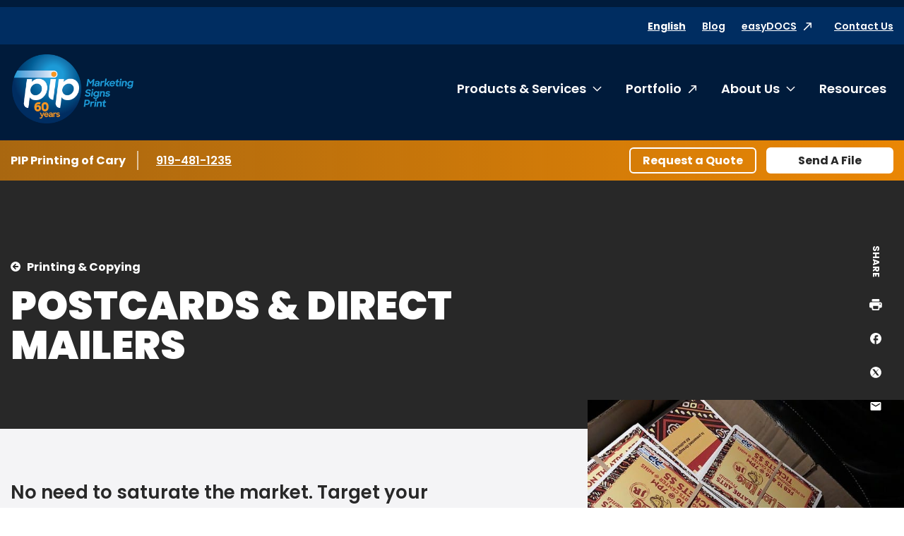

--- FILE ---
content_type: text/css
request_url: https://www.pip.com/build/styles-pip.css?v=e6PquKLrIsuOsjzlIbA54kikonk08a0Q4dzyxkBQmwI
body_size: 56941
content:
.row.reverse-row{-webkit-box-orient:horizontal;-webkit-box-direction:reverse;-ms-flex-direction:row-reverse;flex-direction:row-reverse}.align-left{-webkit-box-pack:start;-ms-flex-pack:start;justify-content:flex-start}.align-right{-webkit-box-pack:end;-ms-flex-pack:end;justify-content:flex-end}.align-center{-webkit-box-pack:center;-ms-flex-pack:center;justify-content:center}.align-justify{-webkit-box-pack:justify;-ms-flex-pack:justify;justify-content:space-between}.align-spaced{-ms-flex-pack:distribute;justify-content:space-around}.align-left.vertical.menu>li>a{-webkit-box-pack:start;-ms-flex-pack:start;justify-content:flex-start}.align-right.vertical.menu>li>a{-webkit-box-pack:end;-ms-flex-pack:end;justify-content:flex-end}.align-center.vertical.menu>li>a{-webkit-box-pack:center;-ms-flex-pack:center;justify-content:center}.align-top{-webkit-box-align:start;-ms-flex-align:start;align-items:flex-start}.align-self-top{-ms-flex-item-align:start;align-self:flex-start}.align-bottom{-webkit-box-align:end;-ms-flex-align:end;align-items:flex-end}.align-self-bottom{-ms-flex-item-align:end;align-self:flex-end}.align-middle{-webkit-box-align:center;-ms-flex-align:center;align-items:center}.align-self-middle{-ms-flex-item-align:center;-ms-grid-row-align:center;align-self:center}.align-stretch{-webkit-box-align:stretch;-ms-flex-align:stretch;align-items:stretch}.align-self-stretch{-ms-flex-item-align:stretch;-ms-grid-row-align:stretch;align-self:stretch}.align-center-middle{-webkit-box-pack:center;-ms-flex-pack:center;justify-content:center;-webkit-box-align:center;-ms-flex-align:center;align-items:center;-ms-flex-line-pack:center;align-content:center}.small-order-1{-webkit-box-ordinal-group:2;-ms-flex-order:1;order:1}.small-order-2{-webkit-box-ordinal-group:3;-ms-flex-order:2;order:2}.small-order-3{-webkit-box-ordinal-group:4;-ms-flex-order:3;order:3}.small-order-4{-webkit-box-ordinal-group:5;-ms-flex-order:4;order:4}.small-order-5{-webkit-box-ordinal-group:6;-ms-flex-order:5;order:5}.small-order-6{-webkit-box-ordinal-group:7;-ms-flex-order:6;order:6}@media print,screen and (min-width:40em){.medium-order-1{-webkit-box-ordinal-group:2;-ms-flex-order:1;order:1}.medium-order-2{-webkit-box-ordinal-group:3;-ms-flex-order:2;order:2}.medium-order-3{-webkit-box-ordinal-group:4;-ms-flex-order:3;order:3}.medium-order-4{-webkit-box-ordinal-group:5;-ms-flex-order:4;order:4}.medium-order-5{-webkit-box-ordinal-group:6;-ms-flex-order:5;order:5}.medium-order-6{-webkit-box-ordinal-group:7;-ms-flex-order:6;order:6}}@media print,screen and (min-width:64em){.large-order-1{-webkit-box-ordinal-group:2;-ms-flex-order:1;order:1}.large-order-2{-webkit-box-ordinal-group:3;-ms-flex-order:2;order:2}.large-order-3{-webkit-box-ordinal-group:4;-ms-flex-order:3;order:3}.large-order-4{-webkit-box-ordinal-group:5;-ms-flex-order:4;order:4}.large-order-5{-webkit-box-ordinal-group:6;-ms-flex-order:5;order:5}.large-order-6{-webkit-box-ordinal-group:7;-ms-flex-order:6;order:6}}.flex-container{display:-webkit-box;display:-ms-flexbox;display:flex}.flex-child-auto{-webkit-box-flex:1;-ms-flex:1 1 auto;flex:1 1 auto}.flex-child-grow{-webkit-box-flex:1;-ms-flex:1 0 auto;flex:1 0 auto}.flex-child-shrink{-webkit-box-flex:0;-ms-flex:0 1 auto;flex:0 1 auto}.flex-dir-row{-webkit-box-orient:horizontal;-webkit-box-direction:normal;-ms-flex-direction:row;flex-direction:row}.flex-dir-row-reverse{-webkit-box-orient:horizontal;-webkit-box-direction:reverse;-ms-flex-direction:row-reverse;flex-direction:row-reverse}.flex-dir-column{-webkit-box-orient:vertical;-webkit-box-direction:normal;-ms-flex-direction:column;flex-direction:column}.flex-dir-column-reverse{-webkit-box-orient:vertical;-webkit-box-direction:reverse;-ms-flex-direction:column-reverse;flex-direction:column-reverse}@media print,screen and (min-width:40em){.medium-flex-container{display:-webkit-box;display:-ms-flexbox;display:flex}.medium-flex-child-auto{-webkit-box-flex:1;-ms-flex:1 1 auto;flex:1 1 auto}.medium-flex-child-grow{-webkit-box-flex:1;-ms-flex:1 0 auto;flex:1 0 auto}.medium-flex-child-shrink{-webkit-box-flex:0;-ms-flex:0 1 auto;flex:0 1 auto}.medium-flex-dir-row{-webkit-box-orient:horizontal;-webkit-box-direction:normal;-ms-flex-direction:row;flex-direction:row}.medium-flex-dir-row-reverse{-webkit-box-orient:horizontal;-webkit-box-direction:reverse;-ms-flex-direction:row-reverse;flex-direction:row-reverse}.medium-flex-dir-column{-webkit-box-orient:vertical;-webkit-box-direction:normal;-ms-flex-direction:column;flex-direction:column}.medium-flex-dir-column-reverse{-webkit-box-orient:vertical;-webkit-box-direction:reverse;-ms-flex-direction:column-reverse;flex-direction:column-reverse}}@media print,screen and (min-width:64em){.large-flex-container{display:-webkit-box;display:-ms-flexbox;display:flex}.large-flex-child-auto{-webkit-box-flex:1;-ms-flex:1 1 auto;flex:1 1 auto}.large-flex-child-grow{-webkit-box-flex:1;-ms-flex:1 0 auto;flex:1 0 auto}.large-flex-child-shrink{-webkit-box-flex:0;-ms-flex:0 1 auto;flex:0 1 auto}.large-flex-dir-row{-webkit-box-orient:horizontal;-webkit-box-direction:normal;-ms-flex-direction:row;flex-direction:row}.large-flex-dir-row-reverse{-webkit-box-orient:horizontal;-webkit-box-direction:reverse;-ms-flex-direction:row-reverse;flex-direction:row-reverse}.large-flex-dir-column{-webkit-box-orient:vertical;-webkit-box-direction:normal;-ms-flex-direction:column;flex-direction:column}.large-flex-dir-column-reverse{-webkit-box-orient:vertical;-webkit-box-direction:reverse;-ms-flex-direction:column-reverse;flex-direction:column-reverse}}.row{max-width:1280px;margin-right:auto;margin-left:auto;display:-webkit-box;display:-ms-flexbox;display:flex;-webkit-box-orient:horizontal;-webkit-box-direction:normal;-ms-flex-flow:row wrap;flex-flow:row wrap}.row .row{margin-right:-.625rem;margin-left:-.625rem}@media print,screen and (min-width:40em){.row .row{margin-right:-.9375rem;margin-left:-.9375rem}}@media print,screen and (min-width:64em){.row .row{margin-right:-.9375rem;margin-left:-.9375rem}}.row .row.collapse{margin-right:0;margin-left:0}.row.expanded{max-width:none}.row.expanded .row{margin-right:auto;margin-left:auto}.row:not(.expanded) .row{max-width:none}.row.collapse>.column,.row.collapse>.columns{padding-right:0;padding-left:0}.row.collapse>.column>.row,.row.collapse>.columns>.row,.row.is-collapse-child{margin-right:0;margin-left:0}.column,.columns{-webkit-box-flex:1;-ms-flex:1 1 0px;flex:1 1 0px;padding-right:.625rem;padding-left:.625rem;min-width:0}@media print,screen and (min-width:40em){.column,.columns{padding-right:.9375rem;padding-left:.9375rem}}.column.row.row,.row.row.columns{float:none;display:block}.row .column.row.row,.row .row.row.columns{margin-right:0;margin-left:0;padding-right:0;padding-left:0}.small-1{-webkit-box-flex:0;-ms-flex:0 0 8.33333%;flex:0 0 8.33333%;max-width:8.33333%}.small-offset-0{margin-left:0}.small-2{-webkit-box-flex:0;-ms-flex:0 0 16.66667%;flex:0 0 16.66667%;max-width:16.66667%}.small-offset-1{margin-left:8.33333%}.small-3{-webkit-box-flex:0;-ms-flex:0 0 25%;flex:0 0 25%;max-width:25%}.small-offset-2{margin-left:16.66667%}.small-4{-webkit-box-flex:0;-ms-flex:0 0 33.33333%;flex:0 0 33.33333%;max-width:33.33333%}.small-offset-3{margin-left:25%}.small-5{-webkit-box-flex:0;-ms-flex:0 0 41.66667%;flex:0 0 41.66667%;max-width:41.66667%}.small-offset-4{margin-left:33.33333%}.small-6{-webkit-box-flex:0;-ms-flex:0 0 50%;flex:0 0 50%;max-width:50%}.small-offset-5{margin-left:41.66667%}.small-7{-webkit-box-flex:0;-ms-flex:0 0 58.33333%;flex:0 0 58.33333%;max-width:58.33333%}.small-offset-6{margin-left:50%}.small-8{-webkit-box-flex:0;-ms-flex:0 0 66.66667%;flex:0 0 66.66667%;max-width:66.66667%}.small-offset-7{margin-left:58.33333%}.small-9{-webkit-box-flex:0;-ms-flex:0 0 75%;flex:0 0 75%;max-width:75%}.small-offset-8{margin-left:66.66667%}.small-10{-webkit-box-flex:0;-ms-flex:0 0 83.33333%;flex:0 0 83.33333%;max-width:83.33333%}.small-offset-9{margin-left:75%}.small-11{-webkit-box-flex:0;-ms-flex:0 0 91.66667%;flex:0 0 91.66667%;max-width:91.66667%}.small-offset-10{margin-left:83.33333%}.small-12{-webkit-box-flex:0;-ms-flex:0 0 100%;flex:0 0 100%;max-width:100%}.small-offset-11{margin-left:91.66667%}.small-up-1{-ms-flex-wrap:wrap;flex-wrap:wrap}.small-up-1>.column,.small-up-1>.columns{-webkit-box-flex:0;-ms-flex:0 0 100%;flex:0 0 100%;max-width:100%}.small-up-2{-ms-flex-wrap:wrap;flex-wrap:wrap}.small-up-2>.column,.small-up-2>.columns{-webkit-box-flex:0;-ms-flex:0 0 50%;flex:0 0 50%;max-width:50%}.small-up-3{-ms-flex-wrap:wrap;flex-wrap:wrap}.small-up-3>.column,.small-up-3>.columns{-webkit-box-flex:0;-ms-flex:0 0 33.33333%;flex:0 0 33.33333%;max-width:33.33333%}.small-up-4{-ms-flex-wrap:wrap;flex-wrap:wrap}.small-up-4>.column,.small-up-4>.columns{-webkit-box-flex:0;-ms-flex:0 0 25%;flex:0 0 25%;max-width:25%}.small-up-5{-ms-flex-wrap:wrap;flex-wrap:wrap}.small-up-5>.column,.small-up-5>.columns{-webkit-box-flex:0;-ms-flex:0 0 20%;flex:0 0 20%;max-width:20%}.small-up-6{-ms-flex-wrap:wrap;flex-wrap:wrap}.small-up-6>.column,.small-up-6>.columns{-webkit-box-flex:0;-ms-flex:0 0 16.66667%;flex:0 0 16.66667%;max-width:16.66667%}.small-up-7{-ms-flex-wrap:wrap;flex-wrap:wrap}.small-up-7>.column,.small-up-7>.columns{-webkit-box-flex:0;-ms-flex:0 0 14.28571%;flex:0 0 14.28571%;max-width:14.28571%}.small-up-8{-ms-flex-wrap:wrap;flex-wrap:wrap}.small-up-8>.column,.small-up-8>.columns{-webkit-box-flex:0;-ms-flex:0 0 12.5%;flex:0 0 12.5%;max-width:12.5%}.small-collapse>.column,.small-collapse>.columns{padding-right:0;padding-left:0}.small-uncollapse>.column,.small-uncollapse>.columns{padding-right:.625rem;padding-left:.625rem}@media print,screen and (min-width:40em){.medium-1{-webkit-box-flex:0;-ms-flex:0 0 8.33333%;flex:0 0 8.33333%;max-width:8.33333%}.medium-offset-0{margin-left:0}.medium-2{-webkit-box-flex:0;-ms-flex:0 0 16.66667%;flex:0 0 16.66667%;max-width:16.66667%}.medium-offset-1{margin-left:8.33333%}.medium-3{-webkit-box-flex:0;-ms-flex:0 0 25%;flex:0 0 25%;max-width:25%}.medium-offset-2{margin-left:16.66667%}.medium-4{-webkit-box-flex:0;-ms-flex:0 0 33.33333%;flex:0 0 33.33333%;max-width:33.33333%}.medium-offset-3{margin-left:25%}.medium-5{-webkit-box-flex:0;-ms-flex:0 0 41.66667%;flex:0 0 41.66667%;max-width:41.66667%}.medium-offset-4{margin-left:33.33333%}.medium-6{-webkit-box-flex:0;-ms-flex:0 0 50%;flex:0 0 50%;max-width:50%}.medium-offset-5{margin-left:41.66667%}.medium-7{-webkit-box-flex:0;-ms-flex:0 0 58.33333%;flex:0 0 58.33333%;max-width:58.33333%}.medium-offset-6{margin-left:50%}.medium-8{-webkit-box-flex:0;-ms-flex:0 0 66.66667%;flex:0 0 66.66667%;max-width:66.66667%}.medium-offset-7{margin-left:58.33333%}.medium-9{-webkit-box-flex:0;-ms-flex:0 0 75%;flex:0 0 75%;max-width:75%}.medium-offset-8{margin-left:66.66667%}.medium-10{-webkit-box-flex:0;-ms-flex:0 0 83.33333%;flex:0 0 83.33333%;max-width:83.33333%}.medium-offset-9{margin-left:75%}.medium-11{-webkit-box-flex:0;-ms-flex:0 0 91.66667%;flex:0 0 91.66667%;max-width:91.66667%}.medium-offset-10{margin-left:83.33333%}.medium-12{-webkit-box-flex:0;-ms-flex:0 0 100%;flex:0 0 100%;max-width:100%}.medium-offset-11{margin-left:91.66667%}.medium-up-1{-ms-flex-wrap:wrap;flex-wrap:wrap}.medium-up-1>.column,.medium-up-1>.columns{-webkit-box-flex:0;-ms-flex:0 0 100%;flex:0 0 100%;max-width:100%}.medium-up-2{-ms-flex-wrap:wrap;flex-wrap:wrap}.medium-up-2>.column,.medium-up-2>.columns{-webkit-box-flex:0;-ms-flex:0 0 50%;flex:0 0 50%;max-width:50%}.medium-up-3{-ms-flex-wrap:wrap;flex-wrap:wrap}.medium-up-3>.column,.medium-up-3>.columns{-webkit-box-flex:0;-ms-flex:0 0 33.33333%;flex:0 0 33.33333%;max-width:33.33333%}.medium-up-4{-ms-flex-wrap:wrap;flex-wrap:wrap}.medium-up-4>.column,.medium-up-4>.columns{-webkit-box-flex:0;-ms-flex:0 0 25%;flex:0 0 25%;max-width:25%}.medium-up-5{-ms-flex-wrap:wrap;flex-wrap:wrap}.medium-up-5>.column,.medium-up-5>.columns{-webkit-box-flex:0;-ms-flex:0 0 20%;flex:0 0 20%;max-width:20%}.medium-up-6{-ms-flex-wrap:wrap;flex-wrap:wrap}.medium-up-6>.column,.medium-up-6>.columns{-webkit-box-flex:0;-ms-flex:0 0 16.66667%;flex:0 0 16.66667%;max-width:16.66667%}.medium-up-7{-ms-flex-wrap:wrap;flex-wrap:wrap}.medium-up-7>.column,.medium-up-7>.columns{-webkit-box-flex:0;-ms-flex:0 0 14.28571%;flex:0 0 14.28571%;max-width:14.28571%}.medium-up-8{-ms-flex-wrap:wrap;flex-wrap:wrap}.medium-up-8>.column,.medium-up-8>.columns{-webkit-box-flex:0;-ms-flex:0 0 12.5%;flex:0 0 12.5%;max-width:12.5%}}@media print,screen and (min-width:40em) and (min-width:40em){.medium-expand{-webkit-box-flex:1;-ms-flex:1 1 0px;flex:1 1 0px}}.row.medium-unstack>.column,.row.medium-unstack>.columns{-webkit-box-flex:0;-ms-flex:0 0 100%;flex:0 0 100%}@media print,screen and (min-width:40em){.row.medium-unstack>.column,.row.medium-unstack>.columns{-webkit-box-flex:1;-ms-flex:1 1 0px;flex:1 1 0px}}@media print,screen and (min-width:40em){.medium-collapse>.column,.medium-collapse>.columns{padding-right:0;padding-left:0}.medium-uncollapse>.column,.medium-uncollapse>.columns{padding-right:.9375rem;padding-left:.9375rem}}@media print,screen and (min-width:64em){.large-1{-webkit-box-flex:0;-ms-flex:0 0 8.33333%;flex:0 0 8.33333%;max-width:8.33333%}.large-offset-0{margin-left:0}.large-2{-webkit-box-flex:0;-ms-flex:0 0 16.66667%;flex:0 0 16.66667%;max-width:16.66667%}.large-offset-1{margin-left:8.33333%}.large-3{-webkit-box-flex:0;-ms-flex:0 0 25%;flex:0 0 25%;max-width:25%}.large-offset-2{margin-left:16.66667%}.large-4{-webkit-box-flex:0;-ms-flex:0 0 33.33333%;flex:0 0 33.33333%;max-width:33.33333%}.large-offset-3{margin-left:25%}.large-5{-webkit-box-flex:0;-ms-flex:0 0 41.66667%;flex:0 0 41.66667%;max-width:41.66667%}.large-offset-4{margin-left:33.33333%}.large-6{-webkit-box-flex:0;-ms-flex:0 0 50%;flex:0 0 50%;max-width:50%}.large-offset-5{margin-left:41.66667%}.large-7{-webkit-box-flex:0;-ms-flex:0 0 58.33333%;flex:0 0 58.33333%;max-width:58.33333%}.large-offset-6{margin-left:50%}.large-8{-webkit-box-flex:0;-ms-flex:0 0 66.66667%;flex:0 0 66.66667%;max-width:66.66667%}.large-offset-7{margin-left:58.33333%}.large-9{-webkit-box-flex:0;-ms-flex:0 0 75%;flex:0 0 75%;max-width:75%}.large-offset-8{margin-left:66.66667%}.large-10{-webkit-box-flex:0;-ms-flex:0 0 83.33333%;flex:0 0 83.33333%;max-width:83.33333%}.large-offset-9{margin-left:75%}.large-11{-webkit-box-flex:0;-ms-flex:0 0 91.66667%;flex:0 0 91.66667%;max-width:91.66667%}.large-offset-10{margin-left:83.33333%}.large-12{-webkit-box-flex:0;-ms-flex:0 0 100%;flex:0 0 100%;max-width:100%}.large-offset-11{margin-left:91.66667%}.large-up-1{-ms-flex-wrap:wrap;flex-wrap:wrap}.large-up-1>.column,.large-up-1>.columns{-webkit-box-flex:0;-ms-flex:0 0 100%;flex:0 0 100%;max-width:100%}.large-up-2{-ms-flex-wrap:wrap;flex-wrap:wrap}.large-up-2>.column,.large-up-2>.columns{-webkit-box-flex:0;-ms-flex:0 0 50%;flex:0 0 50%;max-width:50%}.large-up-3{-ms-flex-wrap:wrap;flex-wrap:wrap}.large-up-3>.column,.large-up-3>.columns{-webkit-box-flex:0;-ms-flex:0 0 33.33333%;flex:0 0 33.33333%;max-width:33.33333%}.large-up-4{-ms-flex-wrap:wrap;flex-wrap:wrap}.large-up-4>.column,.large-up-4>.columns{-webkit-box-flex:0;-ms-flex:0 0 25%;flex:0 0 25%;max-width:25%}.large-up-5{-ms-flex-wrap:wrap;flex-wrap:wrap}.large-up-5>.column,.large-up-5>.columns{-webkit-box-flex:0;-ms-flex:0 0 20%;flex:0 0 20%;max-width:20%}.large-up-6{-ms-flex-wrap:wrap;flex-wrap:wrap}.large-up-6>.column,.large-up-6>.columns{-webkit-box-flex:0;-ms-flex:0 0 16.66667%;flex:0 0 16.66667%;max-width:16.66667%}.large-up-7{-ms-flex-wrap:wrap;flex-wrap:wrap}.large-up-7>.column,.large-up-7>.columns{-webkit-box-flex:0;-ms-flex:0 0 14.28571%;flex:0 0 14.28571%;max-width:14.28571%}.large-up-8{-ms-flex-wrap:wrap;flex-wrap:wrap}.large-up-8>.column,.large-up-8>.columns{-webkit-box-flex:0;-ms-flex:0 0 12.5%;flex:0 0 12.5%;max-width:12.5%}}@media print,screen and (min-width:64em) and (min-width:64em){.large-expand{-webkit-box-flex:1;-ms-flex:1 1 0px;flex:1 1 0px}}.row.large-unstack>.column,.row.large-unstack>.columns{-webkit-box-flex:0;-ms-flex:0 0 100%;flex:0 0 100%}@media print,screen and (min-width:64em){.row.large-unstack>.column,.row.large-unstack>.columns{-webkit-box-flex:1;-ms-flex:1 1 0px;flex:1 1 0px}}@media print,screen and (min-width:64em){.large-collapse>.column,.large-collapse>.columns{padding-right:0;padding-left:0}.large-uncollapse>.column,.large-uncollapse>.columns{padding-right:.9375rem;padding-left:.9375rem}}.shrink{-webkit-box-flex:0;-ms-flex:0 0 auto;flex:0 0 auto;max-width:100%}.column-block{margin-bottom:1.25rem}.column-block>:last-child{margin-bottom:0}@media print,screen and (min-width:40em){.column-block{margin-bottom:1.875rem}.column-block>:last-child{margin-bottom:0}}.hide{display:none!important}.invisible{visibility:hidden}@media print,screen and (max-width:39.99875em){.hide-for-small-only{display:none!important}}@media screen and (max-width:0em),screen and (min-width:40em){.show-for-small-only{display:none!important}}@media print,screen and (min-width:40em){.hide-for-medium{display:none!important}}@media screen and (max-width:39.99875em){.show-for-medium{display:none!important}}@media print,screen and (min-width:40em) and (max-width:63.99875em){.hide-for-medium-only{display:none!important}}@media screen and (max-width:39.99875em),screen and (min-width:64em){.show-for-medium-only{display:none!important}}@media print,screen and (min-width:64em){.hide-for-large{display:none!important}}@media screen and (max-width:63.99875em){.show-for-large{display:none!important}}@media print,screen and (min-width:64em) and (max-width:74.99875em){.hide-for-large-only{display:none!important}}@media screen and (max-width:63.99875em),screen and (min-width:75em){.show-for-large-only{display:none!important}}.show-for-sr,.show-on-focus{position:absolute!important;width:1px!important;height:1px!important;padding:0!important;overflow:hidden!important;clip:rect(0,0,0,0)!important;white-space:nowrap!important;border:0!important}.show-on-focus:active,.show-on-focus:focus{position:static!important;width:auto!important;height:auto!important;overflow:visible!important;clip:auto!important;white-space:normal!important}.hide-for-portrait,.show-for-landscape{display:block!important}@media screen and (orientation:landscape){.hide-for-portrait,.show-for-landscape{display:block!important}}@media screen and (orientation:portrait){.hide-for-portrait,.show-for-landscape{display:none!important}}.hide-for-landscape,.show-for-portrait{display:none!important}@media screen and (orientation:landscape){.hide-for-landscape,.show-for-portrait{display:none!important}}@media screen and (orientation:portrait){.hide-for-landscape,.show-for-portrait{display:block!important}}.button,.c-form-field-upload label:before{display:inline-block;vertical-align:middle;margin:0 0 1rem;padding:.9em 2em;border:1px solid transparent;border-radius:6px;-webkit-transition:background-color .25s ease-out,color .25s ease-out;transition:background-color .25s ease-out,color .25s ease-out;font-family:inherit;font-size:.9rem;-webkit-appearance:none;line-height:1;text-align:center;cursor:pointer}.c-form-field-upload [data-whatinput=mouse] label:before,[data-whatinput=mouse] .button,[data-whatinput=mouse] .c-form-field-upload label:before{outline:0}.button.tiny,.c-form-field-upload label.tiny:before{font-size:.6rem}.button.small,.c-form-field-upload label.small:before{font-size:.75rem}.button.large,.c-form-field-upload label.large:before{font-size:1.25rem}.button.expanded,.c-form-field-upload label.expanded:before{display:block;width:100%;margin-right:0;margin-left:0}.button,.button.disabled,.button.disabled:focus,.button.disabled:hover,.button[disabled],.button[disabled]:focus,.button[disabled]:hover,.c-form-field-upload label.disabled:before,.c-form-field-upload label.disabled:focus:before,.c-form-field-upload label.disabled:hover:before,.c-form-field-upload label:before,.c-form-field-upload label[disabled]:before,.c-form-field-upload label[disabled]:focus:before,.c-form-field-upload label[disabled]:hover:before{background-color:#1779ba;color:#fff}.button:focus,.button:hover,.c-form-field-upload label:focus:before,.c-form-field-upload label:hover:before{background-color:#14679e;color:#fff}.button.blue,.button.blue.disabled,.button.blue.disabled:focus,.button.blue.disabled:hover,.button.blue[disabled],.button.blue[disabled]:focus,.button.blue[disabled]:hover,.c-form-field-upload label.blue.disabled:before,.c-form-field-upload label.blue.disabled:focus:before,.c-form-field-upload label.blue.disabled:hover:before,.c-form-field-upload label.blue:before,.c-form-field-upload label.blue[disabled]:before,.c-form-field-upload label.blue[disabled]:focus:before,.c-form-field-upload label.blue[disabled]:hover:before{background-color:#0099d8;color:#000}.button.blue:focus,.button.blue:hover,.c-form-field-upload label.blue:focus:before,.c-form-field-upload label.blue:hover:before{background-color:#007aad;color:#000}.button.yellow,.button.yellow.disabled,.button.yellow.disabled:focus,.button.yellow.disabled:hover,.button.yellow[disabled],.button.yellow[disabled]:focus,.button.yellow[disabled]:hover,.c-form-field-upload label.yellow.disabled:before,.c-form-field-upload label.yellow.disabled:focus:before,.c-form-field-upload label.yellow.disabled:hover:before,.c-form-field-upload label.yellow:before,.c-form-field-upload label.yellow[disabled]:before,.c-form-field-upload label.yellow[disabled]:focus:before,.c-form-field-upload label.yellow[disabled]:hover:before{background-color:#fdb913;color:#000}.button.yellow:focus,.button.yellow:hover,.c-form-field-upload label.yellow:focus:before,.c-form-field-upload label.yellow:hover:before{background-color:#d89a02;color:#000}.button.orange,.button.orange.disabled,.button.orange.disabled:focus,.button.orange.disabled:hover,.button.orange[disabled],.button.orange[disabled]:focus,.button.orange[disabled]:hover,.c-form-field-upload label.orange.disabled:before,.c-form-field-upload label.orange.disabled:focus:before,.c-form-field-upload label.orange.disabled:hover:before,.c-form-field-upload label.orange:before,.c-form-field-upload label.orange[disabled]:before,.c-form-field-upload label.orange[disabled]:focus:before,.c-form-field-upload label.orange[disabled]:hover:before{background-color:#ff9100;color:#000}.button.orange:focus,.button.orange:hover,.c-form-field-upload label.orange:focus:before,.c-form-field-upload label.orange:hover:before{background-color:#cc7400;color:#000}.button.alt,.button.alt.disabled,.button.alt.disabled:focus,.button.alt.disabled:hover,.button.alt[disabled],.button.alt[disabled]:focus,.button.alt[disabled]:hover,.c-form-field-upload label.alt.disabled:before,.c-form-field-upload label.alt.disabled:focus:before,.c-form-field-upload label.alt.disabled:hover:before,.c-form-field-upload label.alt:before,.c-form-field-upload label.alt[disabled]:before,.c-form-field-upload label.alt[disabled]:focus:before,.c-form-field-upload label.alt[disabled]:hover:before{background-color:#282828;color:#fff}.button.alt:focus,.button.alt:hover,.c-form-field-upload label.alt:focus:before,.c-form-field-upload label.alt:hover:before{background-color:#202020;color:#fff}.button.hollow,.button.hollow.disabled,.button.hollow.disabled:focus,.button.hollow.disabled:hover,.button.hollow:focus,.button.hollow:hover,.button.hollow[disabled],.button.hollow[disabled]:focus,.button.hollow[disabled]:hover,.c-form-field-upload label.disabled:before,.c-form-field-upload label.disabled:focus:before,.c-form-field-upload label.disabled:hover:before,.c-form-field-upload label:before,.c-form-field-upload label:focus:before,.c-form-field-upload label:hover:before,.c-form-field-upload label[disabled]:before,.c-form-field-upload label[disabled]:focus:before,.c-form-field-upload label[disabled]:hover:before{background-color:transparent}.button.hollow,.button.hollow.disabled,.button.hollow.disabled:focus,.button.hollow.disabled:hover,.button.hollow[disabled],.button.hollow[disabled]:focus,.button.hollow[disabled]:hover,.c-form-field-upload label.disabled:before,.c-form-field-upload label.disabled:focus:before,.c-form-field-upload label.disabled:hover:before,.c-form-field-upload label:before,.c-form-field-upload label[disabled]:before,.c-form-field-upload label[disabled]:focus:before,.c-form-field-upload label[disabled]:hover:before{border:2px solid #1779ba;color:#1779ba}.button.hollow:focus,.button.hollow:hover,.c-form-field-upload label:focus:before,.c-form-field-upload label:hover:before{border-color:#0c3d5d;color:#0c3d5d}.button.hollow.blue,.button.hollow.blue.disabled,.button.hollow.blue.disabled:focus,.button.hollow.blue.disabled:hover,.button.hollow.blue[disabled],.button.hollow.blue[disabled]:focus,.button.hollow.blue[disabled]:hover,.c-form-field-upload label.blue.disabled:before,.c-form-field-upload label.blue.disabled:focus:before,.c-form-field-upload label.blue.disabled:hover:before,.c-form-field-upload label.blue:before,.c-form-field-upload label.blue[disabled]:before,.c-form-field-upload label.blue[disabled]:focus:before,.c-form-field-upload label.blue[disabled]:hover:before{border:2px solid #0099d8;color:#0099d8}.button.hollow.blue:focus,.button.hollow.blue:hover,.c-form-field-upload label.blue:focus:before,.c-form-field-upload label.blue:hover:before{border-color:#004d6c;color:#004d6c}.button.hollow.yellow,.button.hollow.yellow.disabled,.button.hollow.yellow.disabled:focus,.button.hollow.yellow.disabled:hover,.button.hollow.yellow[disabled],.button.hollow.yellow[disabled]:focus,.button.hollow.yellow[disabled]:hover,.c-form-field-upload label.yellow.disabled:before,.c-form-field-upload label.yellow.disabled:focus:before,.c-form-field-upload label.yellow.disabled:hover:before,.c-form-field-upload label.yellow:before,.c-form-field-upload label.yellow[disabled]:before,.c-form-field-upload label.yellow[disabled]:focus:before,.c-form-field-upload label.yellow[disabled]:hover:before{border:2px solid #fdb913;color:#fdb913}.button.hollow.yellow:focus,.button.hollow.yellow:hover,.c-form-field-upload label.yellow:focus:before,.c-form-field-upload label.yellow:hover:before{border-color:#876001;color:#876001}.button.hollow.orange,.button.hollow.orange.disabled,.button.hollow.orange.disabled:focus,.button.hollow.orange.disabled:hover,.button.hollow.orange[disabled],.button.hollow.orange[disabled]:focus,.button.hollow.orange[disabled]:hover,.c-form-field-upload label.orange.disabled:before,.c-form-field-upload label.orange.disabled:focus:before,.c-form-field-upload label.orange.disabled:hover:before,.c-form-field-upload label.orange:before,.c-form-field-upload label.orange[disabled]:before,.c-form-field-upload label.orange[disabled]:focus:before,.c-form-field-upload label.orange[disabled]:hover:before{border:2px solid #ff9100;color:#ff9100}.button.hollow.orange:focus,.button.hollow.orange:hover,.c-form-field-upload label.orange:focus:before,.c-form-field-upload label.orange:hover:before{border-color:#804900;color:#804900}.button.hollow.alt,.button.hollow.alt.disabled,.button.hollow.alt.disabled:focus,.button.hollow.alt.disabled:hover,.button.hollow.alt[disabled],.button.hollow.alt[disabled]:focus,.button.hollow.alt[disabled]:hover,.c-form-field-upload label.alt.disabled:before,.c-form-field-upload label.alt.disabled:focus:before,.c-form-field-upload label.alt.disabled:hover:before,.c-form-field-upload label.alt:before,.c-form-field-upload label.alt[disabled]:before,.c-form-field-upload label.alt[disabled]:focus:before,.c-form-field-upload label.alt[disabled]:hover:before{border:2px solid #282828;color:#282828}.button.hollow.alt:focus,.button.hollow.alt:hover,.c-form-field-upload label.alt:focus:before,.c-form-field-upload label.alt:hover:before{border-color:#141414;color:#141414}.button.clear,.button.clear.disabled,.button.clear.disabled:focus,.button.clear.disabled:hover,.button.clear:focus,.button.clear:hover,.button.clear[disabled],.button.clear[disabled]:focus,.button.clear[disabled]:hover,.c-form-field-upload label.clear.disabled:before,.c-form-field-upload label.clear.disabled:focus:before,.c-form-field-upload label.clear.disabled:hover:before,.c-form-field-upload label.clear:before,.c-form-field-upload label.clear:focus:before,.c-form-field-upload label.clear:hover:before,.c-form-field-upload label.clear[disabled]:before,.c-form-field-upload label.clear[disabled]:focus:before,.c-form-field-upload label.clear[disabled]:hover:before{border-color:transparent;background-color:transparent}.button.clear,.button.clear.disabled,.button.clear.disabled:focus,.button.clear.disabled:hover,.button.clear[disabled],.button.clear[disabled]:focus,.button.clear[disabled]:hover,.c-form-field-upload label.clear.disabled:before,.c-form-field-upload label.clear.disabled:focus:before,.c-form-field-upload label.clear.disabled:hover:before,.c-form-field-upload label.clear:before,.c-form-field-upload label.clear[disabled]:before,.c-form-field-upload label.clear[disabled]:focus:before,.c-form-field-upload label.clear[disabled]:hover:before{color:#1779ba}.button.clear:focus,.button.clear:hover,.c-form-field-upload label.clear:focus:before,.c-form-field-upload label.clear:hover:before{color:#0c3d5d}.button.clear.blue,.button.clear.blue.disabled,.button.clear.blue.disabled:focus,.button.clear.blue.disabled:hover,.button.clear.blue[disabled],.button.clear.blue[disabled]:focus,.button.clear.blue[disabled]:hover,.c-form-field-upload label.clear.blue.disabled:before,.c-form-field-upload label.clear.blue.disabled:focus:before,.c-form-field-upload label.clear.blue.disabled:hover:before,.c-form-field-upload label.clear.blue:before,.c-form-field-upload label.clear.blue[disabled]:before,.c-form-field-upload label.clear.blue[disabled]:focus:before,.c-form-field-upload label.clear.blue[disabled]:hover:before{color:#0099d8}.button.clear.blue:focus,.button.clear.blue:hover,.c-form-field-upload label.clear.blue:focus:before,.c-form-field-upload label.clear.blue:hover:before{color:#004d6c}.button.clear.yellow,.button.clear.yellow.disabled,.button.clear.yellow.disabled:focus,.button.clear.yellow.disabled:hover,.button.clear.yellow[disabled],.button.clear.yellow[disabled]:focus,.button.clear.yellow[disabled]:hover,.c-form-field-upload label.clear.yellow.disabled:before,.c-form-field-upload label.clear.yellow.disabled:focus:before,.c-form-field-upload label.clear.yellow.disabled:hover:before,.c-form-field-upload label.clear.yellow:before,.c-form-field-upload label.clear.yellow[disabled]:before,.c-form-field-upload label.clear.yellow[disabled]:focus:before,.c-form-field-upload label.clear.yellow[disabled]:hover:before{color:#fdb913}.button.clear.yellow:focus,.button.clear.yellow:hover,.c-form-field-upload label.clear.yellow:focus:before,.c-form-field-upload label.clear.yellow:hover:before{color:#876001}.button.clear.orange,.button.clear.orange.disabled,.button.clear.orange.disabled:focus,.button.clear.orange.disabled:hover,.button.clear.orange[disabled],.button.clear.orange[disabled]:focus,.button.clear.orange[disabled]:hover,.c-form-field-upload label.clear.orange.disabled:before,.c-form-field-upload label.clear.orange.disabled:focus:before,.c-form-field-upload label.clear.orange.disabled:hover:before,.c-form-field-upload label.clear.orange:before,.c-form-field-upload label.clear.orange[disabled]:before,.c-form-field-upload label.clear.orange[disabled]:focus:before,.c-form-field-upload label.clear.orange[disabled]:hover:before{color:#ff9100}.button.clear.orange:focus,.button.clear.orange:hover,.c-form-field-upload label.clear.orange:focus:before,.c-form-field-upload label.clear.orange:hover:before{color:#804900}.button.clear.alt,.button.clear.alt.disabled,.button.clear.alt.disabled:focus,.button.clear.alt.disabled:hover,.button.clear.alt[disabled],.button.clear.alt[disabled]:focus,.button.clear.alt[disabled]:hover,.c-form-field-upload label.clear.alt.disabled:before,.c-form-field-upload label.clear.alt.disabled:focus:before,.c-form-field-upload label.clear.alt.disabled:hover:before,.c-form-field-upload label.clear.alt:before,.c-form-field-upload label.clear.alt[disabled]:before,.c-form-field-upload label.clear.alt[disabled]:focus:before,.c-form-field-upload label.clear.alt[disabled]:hover:before{color:#282828}.button.clear.alt:focus,.button.clear.alt:hover,.c-form-field-upload label.clear.alt:focus:before,.c-form-field-upload label.clear.alt:hover:before{color:#141414}.button.disabled,.button[disabled],.c-form-field-upload label.disabled:before,.c-form-field-upload label[disabled]:before{opacity:.25;cursor:not-allowed}.button.dropdown:after{display:block;width:0;height:0;content:"";border-color:#fff transparent transparent;border-style:solid inset inset;border-width:.4em .4em 0;position:relative;top:.4em;display:inline-block;float:right;margin-left:2em}.button.dropdown.clear:after,.button.dropdown.hollow:after{border-top-color:#1779ba}.button.dropdown.clear.blue:after,.button.dropdown.hollow.blue:after{border-top-color:#0099d8}.button.dropdown.clear.yellow:after,.button.dropdown.hollow.yellow:after{border-top-color:#fdb913}.button.dropdown.clear.orange:after,.button.dropdown.hollow.orange:after{border-top-color:#ff9100}.button.dropdown.clear.alt:after,.button.dropdown.hollow.alt:after{border-top-color:#282828}.button.arrow-only:after{top:-.1em;float:none;margin-left:0}a.button:focus,a.button:hover{text-decoration:none}/*! normalize.css v8.0.0 | MIT License | github.com/necolas/normalize.css */html{line-height:1.15}h1{margin:.67em 0}hr{-webkit-box-sizing:content-box;box-sizing:content-box;height:0;overflow:visible}pre{font-family:monospace,monospace;font-size:1em}a{background-color:transparent}abbr[title]{border-bottom:none;text-decoration:underline;-webkit-text-decoration:underline dotted;text-decoration:underline dotted}b,strong{font-weight:bolder}code,kbd,samp{font-family:monospace,monospace;font-size:1em}sup{top:-.5em}img{border-style:none}button,input,optgroup,select,textarea{font-size:100%;line-height:1.15;margin:0}button,input{overflow:visible}button,select{text-transform:none}[type=button],[type=reset],[type=submit],button{-webkit-appearance:button}[type=button]::-moz-focus-inner,[type=reset]::-moz-focus-inner,[type=submit]::-moz-focus-inner,button::-moz-focus-inner{border-style:none;padding:0}[type=button]:-moz-focusring,[type=reset]:-moz-focusring,[type=submit]:-moz-focusring,button:-moz-focusring{outline:1px dotted ButtonText}fieldset{padding:.35em .75em .625em}legend{-webkit-box-sizing:border-box;box-sizing:border-box;color:inherit;display:table;max-width:100%;padding:0;white-space:normal}progress{vertical-align:baseline}[type=checkbox],[type=radio]{-webkit-box-sizing:border-box;box-sizing:border-box;padding:0}[type=number]::-webkit-inner-spin-button,[type=number]::-webkit-outer-spin-button{height:auto}[type=search]{-webkit-appearance:textfield;outline-offset:-2px}[type=search]::-webkit-search-decoration{-webkit-appearance:none}::-webkit-file-upload-button{-webkit-appearance:button;font:inherit}details{display:block}summary{display:list-item}template{display:none}.foundation-mq{font-family:"small=0em&medium=40em&large=64em&xlarge=75em&xxlarge=90em"}html{-webkit-box-sizing:border-box;box-sizing:border-box;font-size:100%}*,:after,:before{-webkit-box-sizing:inherit;box-sizing:inherit}body{margin:0;padding:0;background:#fff;font-weight:400;line-height:1.5;color:#000;-webkit-font-smoothing:antialiased;-moz-osx-font-smoothing:grayscale}img{display:inline-block;vertical-align:middle;max-width:100%;height:auto;-ms-interpolation-mode:bicubic}textarea{height:auto;min-height:50px;border-radius:0}select{-webkit-box-sizing:border-box;box-sizing:border-box;width:100%;border-radius:0}.map_canvas embed,.map_canvas img,.map_canvas object,.mqa-display embed,.mqa-display img,.mqa-display object{max-width:none!important}button{padding:0;-webkit-appearance:none;-moz-appearance:none;appearance:none;border:0;border-radius:0;background:transparent;line-height:1;cursor:auto}[data-whatinput=mouse] button{outline:0}pre{overflow:auto}button,input,optgroup,select,textarea{font-family:inherit}.is-visible{display:block!important}.is-hidden{display:none!important}article,aside,details,figcaption,figure,footer,header,hgroup,nav,section,summary{display:block}audio,canvas,video{display:inline-block}audio:not([controls]){display:none;height:0}[hidden]{display:none}html{font-family:sans-serif;-webkit-text-size-adjust:100%;-ms-text-size-adjust:100%}a:active,a:hover{outline:0}h1{font-size:2em}abbr[title]{border-bottom:1px dotted}b,strong{font-weight:700}dfn{font-style:italic}mark{background:#ff0;color:#000}code,kbd,pre,samp{font-family:monospace,serif;font-size:1em}pre{white-space:pre-wrap;word-wrap:break-word}q{quotes:\201C \201D \2018 \2019}small{font-size:80%}sub,sup{font-size:75%;line-height:0;position:relative;vertical-align:baseline}sup{top:-.25em}sub{bottom:-.25em}img{border:0}svg:not(:root){overflow:hidden}fieldset{border:1px solid silver;margin:0 2px;padding:.35em .625em .75em}button,input,select,textarea{font-family:inherit;font-size:100%;margin:0}button,input{line-height:normal}button,html input[type=button],input[type=reset],input[type=submit]{-webkit-appearance:button;cursor:pointer}button[disabled],input[disabled]{cursor:default}input[type=checkbox],input[type=radio]{-webkit-box-sizing:border-box;box-sizing:border-box;padding:0}input[type=search]{-webkit-appearance:textfield;-webkit-box-sizing:content-box;box-sizing:content-box}input[type=search]::-webkit-search-cancel-button,input[type=search]::-webkit-search-decoration{-webkit-appearance:none}textarea{overflow:auto;vertical-align:top}body,figure{margin:0}button::-moz-focus-inner,input::-moz-focus-inner,legend{border:0;padding:0}*{-webkit-box-sizing:border-box;box-sizing:border-box}.clearfix:after{content:" ";visibility:hidden;display:block;height:0;clear:both}a,abbr,acronym,address,applet,article,aside,audio,b,big,blockquote,body,canvas,caption,center,cite,code,dd,del,details,dfn,div,dl,dt,em,embed,fieldset,figcaption,figure,footer,form,h1,h2,h3,h4,h5,h6,header,hgroup,html,i,iframe,img,ins,kbd,label,legend,mark,menu,nav,object,output,p,pre,q,ruby,s,samp,section,small,span,strike,strong,sub,summary,sup,table,tbody,td,tfoot,th,thead,time,tr,tt,u,var,video{margin:0;padding:0;border:0;font-size:100%;font:inherit;vertical-align:baseline}article,aside,details,figcaption,figure,footer,header,hgroup,menu,nav,section{display:block}body{line-height:1}blockquote,q{quotes:none}blockquote:after,blockquote:before,q:after,q:before{content:"";content:none}table{border-collapse:collapse;border-spacing:0}html{font-size:1rem;font-family:Poppins,Helvetica,Arial,sans-serif;scroll-padding-top:190px}@media screen and (max-width:1280px){html{scroll-padding-top:150px}}body{font-family:Poppins,Helvetica,Arial,sans-serif;color:#282828;font-size:1.125rem;line-height:1.6;z-index:1}main{position:relative}main.overlay:after{content:"";background-color:rgba(40,40,40,.6);width:100%;height:calc(100% + 35px);position:absolute;top:0;bottom:0;left:0;right:0}.gray-bg{background-color:#f4f4f6;padding-top:5rem;padding-bottom:5rem}.rich-text{padding-top:5rem;padding-bottom:3.75rem}.first-widget-on-page{padding-top:8.5625rem}.last-widget-on-page{margin-bottom:6.25rem}input[type=date],input[type=search]{-moz-appearance:none;-webkit-appearance:none}@media print,screen and (max-width:39.99875em){.g-recaptcha{-webkit-transform:scale(.8);transform:scale(.8);-webkit-transform-origin:0 0;transform-origin:0 0}}.sales-office{font-size:1.2em;color:#e31121}.h1,h1{font-size:2.5rem;font-weight:900;text-transform:uppercase;margin:0 0 .8rem;line-height:1.2}@media print,screen and (min-width:40em){.h1,h1{font-size:3.5rem}}.h1-light{font-weight:700}.h2,h2{font-size:1.375rem;font-weight:900;text-transform:uppercase;margin:0 0 .8rem;line-height:1.2}@media print,screen and (min-width:40em){.h2,h2{font-size:2.375rem}}.h3,h3{font-size:1.375rem;font-weight:900;text-transform:uppercase;margin:0 0 .8rem;line-height:1.2}@media print,screen and (min-width:40em){.h3,h3{font-size:1.75rem}}.h4,h4{font-size:1.375rem;font-weight:700;text-transform:none;margin:0 0 .8rem;line-height:1.2}@media print,screen and (min-width:40em){.h4,h4{font-size:1.75rem}}.h5,h5{font-size:1.375rem;font-weight:700;text-transform:none;margin:0 0 .8rem;line-height:1.2}@media print,screen and (min-width:40em){.h5,h5{font-size:1.625rem}}.h6,h6{font-size:1.25rem;font-weight:700;text-transform:none;margin:0 0 .8rem;line-height:1.2}@media print,screen and (min-width:40em){.h6,h6{font-size:1.5rem}}ol,p,ul{margin-bottom:1.6rem}ol:last-child,p:last-child,ul:last-child{margin-bottom:0}nav ol,nav p,nav ul{margin:0}*+.h1,*+.h2,*+.h3,*+.h4,*+.h5,*+.h6,*+h1,*+h2,*+h3,*+h4,*+h5,*+h6{margin-top:2.2rem}.text-right{text-align:right!important}.text-left{text-align:left!important}.text-center{text-align:center!important}.small-text{font-size:.75rem}.normal{font-weight:400}strong{font-weight:700}em{font-style:italic}.button,.c-form-field-upload label:before,a.button{background-color:#0099d8;color:#fff;border-width:2px;text-decoration:none;font-weight:700;position:relative;margin:0;line-height:1.2}.button:hover,.c-form-field-upload label:hover:before,a.button:hover{background-color:#ff9100}.button:focus,.c-form-field-upload label:focus:before,a.button:focus{outline:2px solid #007eb2;outline-offset:3px}.button.arrow:after,a.button.arrow:after{content:"";display:inline-block;width:17px;height:15px;margin:0 0 0 7px;position:relative;top:-1px;background-image:url(/build/images/icon-arrow-right-white.svg);background-size:contain;background-position:50% 50%;background-repeat:no-repeat;vertical-align:middle}.button.arrow:focus:after,.button.arrow:hover:after,a.button.arrow:focus:after,a.button.arrow:hover:after{background-image:url(/build/images/icon-arrow-right-black.svg)}.button.white,.c-form-field-upload label.white:before,a.button.white{border-color:#fff;color:#282828;background-color:#fff}.button.white:hover,.c-form-field-upload label.white:hover:before,a.button.white:hover{background-color:#ff9100;color:#282828;border-color:#ff9100}.button.white:hover:after,a.button.white:hover:after{background-image:url(/build/images/icon-arrow-right-black.svg)}.button.white:focus,.c-form-field-upload label.white:focus:before,a.button.white:focus{border-color:#fff}.button.white:after,a.button.white:after{background-image:url(/build/images/icon-arrow-right-black.svg)}.button.white.hollow,.c-form-field-upload label.white:before,a.button.white.hollow{border-color:#fff;color:#fff;background-color:transparent}.button.white.hollow:focus,.c-form-field-upload label.white:focus:before,a.button.white.hollow:focus{color:#fff}.button.white.hollow:hover,.c-form-field-upload label.white:hover:before,a.button.white.hollow:hover{background-color:#ff9100;color:#282828;border-color:#ff9100}.button.white.hollow:hover:after,a.button.white.hollow:hover:after{background-image:url(/build/images/icon-arrow-right-black.svg)}.button.white.hollow:after,a.button.white.hollow:after{background-image:url(/build/images/icon-arrow-right-white.svg)}.alt .c-service-banner__actions .button:nth-child(2),.alt .c-service-banner__actions .c-form-field-upload label:nth-child(2):before,.alt .c-service-banner__actions a.button:nth-child(2),.button.primary,.c-form-field-upload .alt .c-service-banner__actions label:nth-child(2):before,.c-form-field-upload label:before,a.button.primary{border-color:#0099d8;color:#fff;background-color:#0099d8}.alt .c-service-banner__actions .button:focus:nth-child(2),.alt .c-service-banner__actions .button:hover:nth-child(2),.alt .c-service-banner__actions .c-form-field-upload label:focus:nth-child(2):before,.alt .c-service-banner__actions .c-form-field-upload label:hover:nth-child(2):before,.alt .c-service-banner__actions a.button:focus:nth-child(2),.alt .c-service-banner__actions a.button:hover:nth-child(2),.button.primary:focus,.button.primary:hover,.c-form-field-upload .alt .c-service-banner__actions label:focus:nth-child(2):before,.c-form-field-upload .alt .c-service-banner__actions label:hover:nth-child(2):before,.c-form-field-upload label:focus:before,.c-form-field-upload label:hover:before,a.button.primary:focus,a.button.primary:hover{background-color:#ff9100;color:#282828;border-color:#ff9100}.alt .c-service-banner__actions .button.hollow:nth-child(2),.alt .c-service-banner__actions .c-form-field-upload label:nth-child(2):before,.alt .c-service-banner__actions a.button.hollow:nth-child(2),.button.primary.hollow,.c-form-field-upload .alt .c-service-banner__actions label:nth-child(2):before,.c-form-field-upload label:before,a.button.primary.hollow{border-color:#0099d8;color:#0099d8;background-color:transparent}.alt .c-service-banner__actions .button.hollow.arrow:nth-child(2):after,.alt .c-service-banner__actions a.button.hollow.arrow:nth-child(2):after,.button.primary.hollow.arrow:after,a.button.primary.hollow.arrow:after{background-image:url("data:image/svg+xml;charset=utf-8,%3Csvg width='19' height='17' xmlns='http://www.w3.org/2000/svg'%3E%3Cpath d='M1.5 8.5h16M10 1l7.5 7.5M10 16l7.5-7.5' stroke='%230099d8' stroke-width='2' fill='none' fill-rule='evenodd' stroke-linecap='round'/%3E%3C/svg%3E")}.alt .c-service-banner__actions .button.hollow.arrow:nth-child(2):focus:after,.alt .c-service-banner__actions .button.hollow.arrow:nth-child(2):hover:after,.alt .c-service-banner__actions a.button.hollow.arrow:nth-child(2):focus:after,.alt .c-service-banner__actions a.button.hollow.arrow:nth-child(2):hover:after,.button.primary.hollow.arrow:focus:after,.button.primary.hollow.arrow:hover:after,a.button.primary.hollow.arrow:focus:after,a.button.primary.hollow.arrow:hover:after{background-image:url(/build/images/icon-arrow-right-black.svg)}.alt .c-service-banner__actions .button.hollow:focus:nth-child(2),.alt .c-service-banner__actions .button.hollow:hover:nth-child(2),.alt .c-service-banner__actions .c-form-field-upload label:focus:nth-child(2):before,.alt .c-service-banner__actions .c-form-field-upload label:hover:nth-child(2):before,.alt .c-service-banner__actions a.button.hollow:focus:nth-child(2),.alt .c-service-banner__actions a.button.hollow:hover:nth-child(2),.button.primary.hollow:focus,.button.primary.hollow:hover,.c-form-field-upload .alt .c-service-banner__actions label:focus:nth-child(2):before,.c-form-field-upload .alt .c-service-banner__actions label:hover:nth-child(2):before,.c-form-field-upload label:focus:before,.c-form-field-upload label:hover:before,a.button.primary.hollow:focus,a.button.primary.hollow:hover{background-color:#ff9100;color:#282828;border-color:#ff9100}.button.alt:hover,.c-form-field-upload label.alt:hover:before,a.button.alt:hover{background-color:#ff9100;color:#282828}.button.alt:focus,.c-form-field-upload label.alt:focus:before,a.button.alt:focus{background-color:#ff9100;color:#000}.button.alt.hollow.arrow:after,a.button.alt.hollow.arrow:after{background-image:url(/build/images/icon-arrow-right-black.svg)}.button.alt.hollow:hover,.c-form-field-upload label.alt:hover:before,a.button.alt.hollow:hover{background-color:#ff9100;color:#282828;border-color:#ff9100}.button.alt.hollow:focus,.c-form-field-upload label.alt:focus:before,a.button.alt.hollow:focus{background-color:transparent;color:#282828;border-color:#282828}.button.full,.c-form-field-upload label.full:before,a.button.full{width:100%}.button.make-payment,.c-form-field-upload label.make-payment:before,a.button.make-payment{padding:.9em;width:100%;max-width:320px;background:#fff;color:#282828}ul:not(.unstyled) li{padding-left:0}ul:not(.unstyled) li::marker{color:#ff9100}ol{margin:0;list-style-position:outside}ol li{padding-left:.9375rem}ol li::marker{color:#ff9100;font-weight:700}.unstyled{list-style:none;margin:0;padding:0}.unstyled li{margin:0;padding-left:0}a{color:#0099d8;font-weight:600;position:relative}a:hover{color:#007eb2}a:focus,a:hover{text-decoration:none}a:focus{outline:2px solid #007eb2;outline-offset:1px}a.icon-link{display:inline-block;padding-left:32px;position:relative}a.icon-link .icon{width:30px;height:26px;display:inline-block;position:absolute;left:0;top:50%;-webkit-transform:translateY(-50%);transform:translateY(-50%)}a.icon-link .icon img{-o-object-fit:contain;object-fit:contain;position:absolute;left:50%;top:50%;-webkit-transform:translate(-50%,-50%);transform:translate(-50%,-50%)}a.external-link{margin-right:16px}a.external-link:after{content:"";background-image:url("data:image/svg+xml;charset=utf-8,%3Csvg width='10' height='10' xmlns='http://www.w3.org/2000/svg'%3E%3Cpath d='M3.147.685c0 .384.309.686.685.686h3.831L.2 8.833a.682.682 0 10.966.966L8.63 2.338v3.83c0 .377.309.686.686.686A.687.687 0 0010 6.168V.685A.687.687 0 009.315 0H3.832a.687.687 0 00-.685.685z' fill='%230099d8'/%3E%3C/svg%3E");background-size:.6875rem;background-position:50%;background-repeat:no-repeat;position:absolute;right:-14px;top:0;bottom:0;height:100%;width:11px}a.external-link:focus:after,a.external-link:hover:after{background-image:url("data:image/svg+xml;charset=utf-8,%3Csvg width='10' height='10' xmlns='http://www.w3.org/2000/svg'%3E%3Cpath d='M3.147.685c0 .384.309.686.685.686h3.831L.2 8.833a.682.682 0 10.966.966L8.63 2.338v3.83c0 .377.309.686.686.686A.687.687 0 0010 6.168V.685A.687.687 0 009.315 0H3.832a.687.687 0 00-.685.685z' fill='%23007eb2'/%3E%3C/svg%3E");background-size:.6875rem;background-position:50%;background-repeat:no-repeat}a.external-link-alternate{margin-right:16px}a.external-link-alternate:after{content:"";background-image:url("data:image/svg+xml;charset=utf-8,%3Csvg width='10' height='10' xmlns='http://www.w3.org/2000/svg'%3E%3Cpath d='M3.147.685c0 .384.309.686.685.686h3.831L.2 8.833a.682.682 0 10.966.966L8.63 2.338v3.83c0 .377.309.686.686.686A.687.687 0 0010 6.168V.685A.687.687 0 009.315 0H3.832a.687.687 0 00-.685.685z' fill='%23FFF'/%3E%3C/svg%3E");background-size:.6875rem;background-position:50%;background-repeat:no-repeat;position:absolute;right:-14px;top:0;bottom:0;height:100%;width:11px}a.external-link-alternate:focus:after,a.external-link-alternate:hover:after{background-image:url("data:image/svg+xml;charset=utf-8,%3Csvg width='10' height='10' xmlns='http://www.w3.org/2000/svg'%3E%3Cpath d='M3.147.685c0 .384.309.686.685.686h3.831L.2 8.833a.682.682 0 10.966.966L8.63 2.338v3.83c0 .377.309.686.686.686A.687.687 0 0010 6.168V.685A.687.687 0 009.315 0H3.832a.687.687 0 00-.685.685z' fill='%230099d8'/%3E%3C/svg%3E");background-size:.6875rem;background-position:50%;background-repeat:no-repeat}a.rss-link{font-size:.875rem;margin-right:24px}a.rss-link:after{content:"";background-image:url("data:image/svg+xml;charset=utf-8,%3Csvg width='24' height='24' xmlns='http://www.w3.org/2000/svg'%3E%3Cg fill='none' fill-rule='evenodd'%3E%3Cpath d='M0 0h24v24H0z'/%3E%3Ccircle fill='%230099d8' fill-rule='nonzero' cx='6.18' cy='17.82' r='2.18'/%3E%3Cpath d='M5.59 10.23c-.84-.14-1.59.55-1.59 1.4 0 .71.53 1.28 1.23 1.4 2.92.51 5.22 2.82 5.74 5.74.12.7.69 1.23 1.4 1.23.85 0 1.54-.75 1.41-1.59a9.894 9.894 0 00-8.19-8.18zm-.03-5.71C4.73 4.43 4 5.1 4 5.93c0 .73.55 1.33 1.27 1.4 6.01.6 10.79 5.38 11.39 11.39.07.73.67 1.28 1.4 1.28.84 0 1.5-.73 1.42-1.56-.73-7.34-6.57-13.19-13.92-13.92z' fill='%230099d8' fill-rule='nonzero'/%3E%3C/g%3E%3C/svg%3E");background-size:1.125rem;background-position:50%;background-repeat:no-repeat;position:absolute;right:-22px;top:0;bottom:0;height:100%;width:22px}a.rss-link:hover:after{background-image:url("data:image/svg+xml;charset=utf-8,%3Csvg width='24' height='24' xmlns='http://www.w3.org/2000/svg'%3E%3Cg fill='none' fill-rule='evenodd'%3E%3Cpath d='M0 0h24v24H0z'/%3E%3Ccircle fill='%23007eb2' fill-rule='nonzero' cx='6.18' cy='17.82' r='2.18'/%3E%3Cpath d='M5.59 10.23c-.84-.14-1.59.55-1.59 1.4 0 .71.53 1.28 1.23 1.4 2.92.51 5.22 2.82 5.74 5.74.12.7.69 1.23 1.4 1.23.85 0 1.54-.75 1.41-1.59a9.894 9.894 0 00-8.19-8.18zm-.03-5.71C4.73 4.43 4 5.1 4 5.93c0 .73.55 1.33 1.27 1.4 6.01.6 10.79 5.38 11.39 11.39.07.73.67 1.28 1.4 1.28.84 0 1.5-.73 1.42-1.56-.73-7.34-6.57-13.19-13.92-13.92z' fill='%23007eb2' fill-rule='nonzero'/%3E%3C/g%3E%3C/svg%3E")}.inline-arrow-link{font-size:1rem;font-weight:700!important;color:#0099d8!important}.inline-arrow-link:after{content:"";position:absolute;background-image:url("data:image/svg+xml;charset=utf-8,%3Csvg width='19' height='17' xmlns='http://www.w3.org/2000/svg'%3E%3Cpath d='M1.5 8.5h16M10 1l7.5 7.5M10 16l7.5-7.5' stroke='%230099d8' stroke-width='2' fill='none' fill-rule='evenodd' stroke-linecap='round'/%3E%3C/svg%3E");background-position:50%;background-size:cover;background-repeat:no-repeat;right:-16px;top:5px;height:14px;width:14px}.inline-arrow-link:focus,.inline-arrow-link:hover{-webkit-text-decoration-color:#0099d8!important;text-decoration-color:#0099d8!important}.back-link{font-size:1rem;font-weight:700!important;color:#0099d8!important;padding-left:1.4375rem}.back-link:after{content:"";position:absolute;background-image:url("data:image/svg+xml;charset=utf-8,%3Csvg width='14' height='14' xmlns='http://www.w3.org/2000/svg'%3E%3Cg transform='matrix(-1 0 0 1 14 0)' fill='none' fill-rule='evenodd'%3E%3Ccircle fill='%230099d8' fill-rule='nonzero' cx='7' cy='7' r='7'/%3E%3Cpath d='M0 0h14v14H0z'/%3E%3Cpath d='M3.5 7.5h5.585l-2.44 2.44a.504.504 0 000 .71c.195.195.51.195.705 0l3.295-3.295a.498.498 0 000-.705l-3.29-3.3a.498.498 0 10-.705.705L9.085 6.5H3.5c-.275 0-.5.225-.5.5s.225.5.5.5z' stroke='%23fff' fill='%23fff' fill-rule='nonzero'/%3E%3C/g%3E%3C/svg%3E");background-position:50%;background-repeat:no-repeat;background-size:cover;left:0;top:5px;height:14px;width:14px}.back-link:focus,.back-link:hover{-webkit-text-decoration-color:#0099d8!important;text-decoration-color:#0099d8!important}.back-link.white{font-size:1rem;font-weight:700!important;color:#fff!important;padding-left:1.4375rem}.back-link.white:after{content:"";position:absolute;background-image:url("data:image/svg+xml;charset=utf-8,%3Csvg width='14' height='14' xmlns='http://www.w3.org/2000/svg'%3E%3Cg transform='matrix(-1 0 0 1 14 0)' fill='none' fill-rule='evenodd'%3E%3Ccircle fill='%23fff' fill-rule='nonzero' cx='7' cy='7' r='7'/%3E%3Cpath d='M0 0h14v14H0z'/%3E%3Cpath d='M3.5 7.5h5.585l-2.44 2.44a.504.504 0 000 .71c.195.195.51.195.705 0l3.295-3.295a.498.498 0 000-.705l-3.29-3.3a.498.498 0 10-.705.705L9.085 6.5H3.5c-.275 0-.5.225-.5.5s.225.5.5.5z' stroke='%23282828' fill='%23282828' fill-rule='nonzero'/%3E%3C/g%3E%3C/svg%3E");background-position:50%;background-repeat:no-repeat;background-size:cover;left:0;top:5px;height:14px;width:14px}.back-link.white:focus,.back-link.white:hover{-webkit-text-decoration-color:#fff!important;text-decoration-color:#fff!important}.down-link{font-size:1rem;font-weight:700!important;color:#0099d8!important;padding-left:1.4375rem}.down-link:after{content:"";position:absolute;background-image:url("data:image/svg+xml;charset=utf-8,%3Csvg width='14' height='14' xmlns='http://www.w3.org/2000/svg'%3E%3Cg transform='matrix(-1 0 0 1 14 0)' fill='none' fill-rule='evenodd'%3E%3Ccircle fill='%230099d8' fill-rule='nonzero' cx='7' cy='7' r='7'/%3E%3Cpath d='M0 0h14v14H0z'/%3E%3Cpath d='M3.5 7.5h5.585l-2.44 2.44a.504.504 0 000 .71c.195.195.51.195.705 0l3.295-3.295a.498.498 0 000-.705l-3.29-3.3a.498.498 0 10-.705.705L9.085 6.5H3.5c-.275 0-.5.225-.5.5s.225.5.5.5z' stroke='%23fff' fill='%23fff' fill-rule='nonzero'/%3E%3C/g%3E%3C/svg%3E");background-position:50%;background-repeat:no-repeat;background-size:cover;left:0;top:2px;height:14px;width:14px;-webkit-transform:rotate(-90deg);transform:rotate(-90deg)}.down-link:focus,.down-link:hover{-webkit-text-decoration-color:#0099d8!important;text-decoration-color:#0099d8!important}.floating-label{display:-webkit-box;display:-ms-flexbox;display:flex;width:100%;position:relative}.floating-label+.floating-label{margin-top:.5em}.floating-label input,.floating-label textarea{width:100%;font-size:1rem;font-weight:600;color:#282828;padding:1rem .5rem 1rem 1.25rem;border:1px solid #616161;border-radius:6px}.floating-label input[type=email]:focus,.floating-label input[type=password]:focus,.floating-label input[type=search]:focus,.floating-label input[type=text]:focus,.floating-label textarea:focus{padding-top:1.5rem;padding-bottom:.5rem;outline:none;-webkit-box-shadow:inset 0 0 0 1px #282828;box-shadow:inset 0 0 0 1px #282828}.floating-label.floating input[type=email],.floating-label.floating input[type=password],.floating-label.floating input[type=search],.floating-label.floating input[type=text],.floating-label.floating textarea{padding-top:1.5rem;padding-bottom:.5rem}.floating-label.floating span,.floating-label input:focus+span,.floating-label textarea:focus+span{color:#616161;padding:0}.floating-label span{font-size:.875rem;font-weight:600;left:1.25rem;top:6px;padding:.875rem 0 .8125rem;pointer-events:none;position:absolute;-webkit-transition:all .2s ease;transition:all .2s ease;z-index:1}.o-first-block{padding-top:6rem;padding-bottom:2.5rem}@media print,screen and (min-width:40em){.o-first-block{padding-top:8.5625rem;padding-bottom:5rem}}.o-last-block{padding-top:2.5rem;padding-bottom:2.5rem}@media print,screen and (min-width:40em){.o-last-block{padding-top:5rem;padding-bottom:6.25rem}}.o-main-block{padding-top:6rem;padding-bottom:2.5rem}@media print,screen and (min-width:40em){.o-main-block{padding-top:8.5625rem;padding-bottom:6.25rem}}.o-block{padding-top:1.875rem;padding-bottom:1.875rem}@media print,screen and (min-width:40em){.o-block{padding-top:2.5rem;padding-bottom:2.5rem}}.o-main-block-no-banner{padding-top:5rem;padding-bottom:6.25rem}@media print,screen and (min-width:40em){.reverse-medium{-webkit-box-orient:horizontal;-webkit-box-direction:reverse;-ms-flex-direction:row-reverse;flex-direction:row-reverse}}@media print,screen and (min-width:64em){.reverse-large{-webkit-box-orient:horizontal;-webkit-box-direction:reverse;-ms-flex-direction:row-reverse;flex-direction:row-reverse}}.o-generic-padding{padding-top:3rem;padding-bottom:3rem}.c-header .mobile-header{-webkit-box-pack:justify;-ms-flex-pack:justify;justify-content:space-between;-webkit-box-align:center;-ms-flex-align:center;align-items:center;z-index:999}@media screen and (min-width:1280px){.c-header .mobile-header{display:none}}@media print{.c-header .mobile-header{border-bottom:2px solid #282828}}.c-header .mobile-header-controls{display:-webkit-box;display:-ms-flexbox;display:flex;-webkit-box-align:center;-ms-flex-align:center;align-items:center;-webkit-box-pack:justify;-ms-flex-pack:justify;justify-content:space-between}.c-header .mobile-header-controls .language-toggle{margin-right:.625rem}.c-header .show-on-focus{color:#282828;background-color:#fff;padding:1.5rem}.c-header .show-on-focus:focus{position:absolute!important;z-index:1000}.c-header .c-nav-logo{margin-right:3px;border:2px solid transparent}.c-header .c-nav-logo:focus{border:2px solid #007eb2;outline:none;text-decoration:none}@media screen and (min-width:1279px){.c-header .c-nav-logo{display:-webkit-box;display:-ms-flexbox;display:flex}}.c-header .c-nav-logo img{height:5.125rem}.c-header-inner-wrapper{position:relative;background-color:#001b3b;color:#fff;min-height:6.3125rem}@media screen and (max-width:1279px){.c-header-inner-wrapper{padding-top:1.25rem;padding-bottom:1.25rem}}.c-header-inner-wrapper .c-nav-utility-wrapper{background-color:#002d61;padding:0 .9375rem;height:auto;opacity:1;visibility:visible;-webkit-transition:all .25s ease;transition:all .25s ease}@media screen and (max-width:1279px){.c-header-inner-wrapper .c-nav-utility-wrapper{padding:0 1.5625rem}.c-header-inner-wrapper .c-nav-utility-wrapper .align-right{-webkit-box-pack:start;-ms-flex-pack:start;justify-content:flex-start}}@media screen and (max-width:1279px){.c-header-inner-wrapper .c-nav-utility-desktop{display:none}}@media screen and (min-width:1280px){.c-header-inner-wrapper .c-nav-utility-mobile{display:none}}@media screen and (min-width:1280px){.c-header-inner-wrapper .c-nav-main-wrapper{padding:1.25rem .9375rem;position:relative;-webkit-box-align:center;-ms-flex-align:center;align-items:center}}.c-header .header-location{color:#fff;padding:.625rem .9375rem;font-family:Poppins,Helvetica,Arial,sans-serif;font-size:1rem;position:absolute;top:184px;left:0;right:0;z-index:100;background-color:rgba(0,0,0,.6)}.c-header .header-location:before{content:"";width:100%;height:100%;position:absolute;top:0;bottom:0;left:0;right:0;z-index:-1}.c-header .header-location-title{margin-inline:auto;font-weight:500}.c-header .header-location-title-address{font-weight:700}@media screen and (min-width:1280px){.c-header .header-location{top:126px}}@media print,screen and (min-width:40em){.c-header .header-location{font-size:1.5rem}}.c-header .header-cta{color:#fff;padding:.625rem .9375rem;font-size:.75rem;position:relative;z-index:100;background-color:rgba(0,0,0,.6)}.c-header .header-cta:before{z-index:-1}.c-header .header-cta:after,.c-header .header-cta:before{content:"";width:100%;height:100%;position:absolute;top:0;bottom:0;left:0;right:0}.c-header .header-cta:after{background-color:rgba(0,0,0,.6);z-index:-2}@media print,screen and (min-width:40em){.c-header .header-cta{font-size:1rem}}@media print{.c-header .header-cta{display:none}}.c-header .header-cta span.location{font-weight:700;position:relative;display:block}@media print,screen and (min-width:40em){.c-header .header-cta span.location{margin-right:1.125rem;display:inline}.c-header .header-cta span.location:after{content:"";position:absolute;top:-2px;right:-1.125rem;width:2px;height:27px;background-color:hsla(0,0%,100%,.6)}}.c-header .header-cta .tel{color:#fff}@media print,screen and (max-width:39.99875em){.c-header .header-cta .tel{display:inline-block;padding:0;margin-top:.625rem;margin-left:0}}@media print,screen and (min-width:40em){.c-header .header-cta .tel{margin-right:1.125rem}}.c-form-field-upload .c-header .header-cta label:before,.c-header .header-cta .button,.c-header .header-cta .c-form-field-upload label:before,.c-header .header-cta a{font-size:inherit;margin-left:.875rem;padding:.4375rem;width:11.25rem}.c-form-field-upload .c-header .header-cta label:focus:before,.c-header .header-cta .button:focus,.c-header .header-cta .c-form-field-upload label:focus:before,.c-header .header-cta a:focus{outline:2px solid #fff;outline-offset:1px}.national .c-header .header-cta:before,.national .c-header .header-location:before{content:"";background:-webkit-gradient(linear,left top,right top,from(rgba(0,153,216,.6)),to(rgba(0,153,216,.9)));background:linear-gradient(90deg,rgba(0,153,216,.6),rgba(0,153,216,.9))}.franchise .c-header .header-cta:before{background:-webkit-gradient(linear,left top,right top,from(rgba(255,145,0,.6)),to(rgba(255,145,0,.9)));background:linear-gradient(90deg,rgba(255,145,0,.6),rgba(255,145,0,.9))}.c-landing-header .c-nav-main-list{padding:0 1rem}.c-landing-header .c-nav-main-list li{-webkit-box-pack:center;-ms-flex-pack:center;justify-content:center;border:2px solid #fff;border-radius:8px;padding:12px 24px!important;margin-top:.6rem}.c-landing-header .c-nav-main-list li:first-child{margin-top:0}@media screen and (min-width:1280px){.c-landing-header .c-nav-main-list{gap:1.5rem}.c-landing-header .c-nav-main-list li{border-width:3px;border-color:transparent}}.c-nav-main-wrapper{-webkit-box-pack:justify;-ms-flex-pack:justify;justify-content:space-between}body.fixed-nav .c-header{position:fixed;-webkit-box-shadow:0 5px 0 rgba(0,0,0,.1);box-shadow:0 5px 0 rgba(0,0,0,.1);top:0;left:0;right:0;z-index:999}@media screen and (min-width:1280px){body:not(.marketlanding).fixed-nav .c-header .c-langauge,body:not(.marketlanding).fixed-nav .c-header .c-nav-utility-wrapper{height:0;opacity:0;visibility:hidden}}body:not(.marketlanding).fixed-nav .c-header .header-location{top:101px}@media screen and (min-width:1280px){body:not(.marketlanding).fixed-nav .c-header .header-location{top:126px}}@media screen and (max-width:1280px){body.sirspeedy .c-header-inner-wrapper{padding-top:.75rem;padding-bottom:.75rem}body.sirspeedy .c-nav-logo-mobile img{height:4.25rem}body.pip .c-header-inner-wrapper{padding-top:.625rem;padding-bottom:.625rem}body.pip .c-nav-logo-mobile img{height:4.875rem}}@media screen and (min-width:1280px){body.sirspeedy .c-nav-main-wrapper{padding:1rem .9375rem 1.4rem}}body.sirspeedy .c-nav-logo img{height:5.4rem}@media screen and (min-width:1280px){body.pip .c-nav-main-wrapper{padding:.75rem .9375rem}}body.pip .c-nav-logo img{height:6.125rem}footer{background-color:#001b3b;color:#fff;text-align:center;padding-top:2rem;padding-bottom:2rem;position:relative}@media print,screen and (min-width:40em){footer{text-align:left}}@media print,screen and (min-width:64em){footer{padding-bottom:5rem;padding-top:3rem}}@media print{footer{display:none}}footer:before{content:"";display:block;position:absolute;left:0;width:100%;max-width:100%;overflow:hidden;bottom:99%;height:35px;background-image:url("data:image/svg+xml;charset=utf-8,%3Csvg width='1440' height='28' xmlns='http://www.w3.org/2000/svg'%3E%3Cpath d='M0 22.384C319.983 7.46 559.98 0 719.99 0 879.998 0 1120.001 7.461 1440 22.384V27.5H0v-5.116z' fill='%23001b3b' fill-rule='evenodd'/%3E%3C/svg%3E");background-repeat:no-repeat;background-position:50%;background-size:240% 100%;z-index:10}@media print,screen and (min-width:40em){footer:before{background-size:140% 100%}}@media print,screen and (min-width:64em){footer:before{background-size:100% 100%}}footer h1,footer h2,footer h3,footer h4,footer h5,footer h6{color:#ff9100}footer h2{font-size:1.125rem;text-transform:none;font-weight:700}@media print,screen and (min-width:64em){footer h2{font-size:1.3125rem}}footer h2 a{color:#ff9100;font-weight:700}footer h2 a:hover{color:#fff}footer ul{list-style:none;padding:0;margin:0 0 2rem}@media print,screen and (min-width:64em){footer ul{margin:0}}footer ul:last-child{margin-bottom:2rem}@media print,screen and (min-width:64em){footer ul:last-child{margin:0}}footer li{margin:0 0 1rem}footer a{color:#fff;font-weight:400;text-decoration:none;margin:3px 0;display:inline-block}footer a:hover{color:#fff;text-decoration:underline}footer a:focus{outline:2px solid #fff;outline-offset:1px}footer.c-landing-footer .footer__content{font-size:.875rem;color:#b3b4b5}footer.c-landing-footer .footer__content a{color:#b3b4b5}footer.c-landing-footer .footer__content a:hover{color:#fff}footer.c-landing-footer .footer__credit{text-align:right}.footer__top{border-bottom:1px solid #616161;margin-bottom:2rem}@media print,screen and (min-width:64em){.footer__top{padding:0 0 3rem;margin-bottom:3rem}}.footer__top>div:first-child,.footer__top>div:nth-child(2){position:relative}.footer__top>div:first-child:after,.footer__top>div:nth-child(2):after{content:"";display:none;position:absolute;top:0;height:100%;right:0}@media print,screen and (min-width:64em){.footer__top>div:first-child:after,.footer__top>div:nth-child(2):after{border-right:1px solid #616161;display:block}}@media print,screen and (min-width:64em){.footer__products-nav ul{-webkit-columns:2;-moz-columns:2;column-count:2}}@media screen and (min-width:75em){.footer__products-nav ul{-webkit-columns:3;-moz-columns:3;column-count:3}}@media print,screen and (max-width:39.99875em){.footer__products-nav-ul{display:-webkit-box;display:-ms-flexbox;display:flex;-webkit-box-orient:vertical;-webkit-box-direction:normal;-ms-flex-direction:column;flex-direction:column;-ms-flex-wrap:nowrap;flex-wrap:nowrap}}.footer__products-nav li{display:inline-block}@media print,screen and (min-width:64em){.footer__products-nav li{margin:0 20px 1rem 0}}.footer__secondary-nav a{font-size:1.125rem;font-weight:700;color:#ff9100}@media print,screen and (min-width:64em){.footer__secondary-nav a{font-size:1.3125rem}}.footer__secondary-nav a:hover{color:#fff;text-decoration:underline}.footer__utility{font-size:.875rem}@media print,screen and (min-width:64em){.footer__utility{margin:0 0 2rem}}@media print,screen and (min-width:40em){.footer__utility ul{display:-webkit-box;display:-ms-flexbox;display:flex;-ms-flex-wrap:wrap;flex-wrap:wrap;-webkit-box-pack:start;-ms-flex-pack:start;justify-content:flex-start}}@media print,screen and (min-width:40em){.footer__utility li{margin-right:15px}}.footer__utility a{text-decoration:underline}.footer__utility a:hover{text-decoration:none}.footer__social-links ul{display:-webkit-box;display:-ms-flexbox;display:flex;-ms-flex-wrap:wrap;flex-wrap:wrap;-ms-flex-pack:distribute;justify-content:space-around}@media print,screen and (min-width:40em){.footer__social-links ul{-webkit-box-pack:justify;-ms-flex-pack:justify;justify-content:space-between}}@media print,screen and (min-width:64em){.footer__social-links ul{-webkit-box-pack:start;-ms-flex-pack:start;justify-content:flex-start}}.footer__social-links ul li{margin:0 2px}@media print,screen and (min-width:64em){.footer__social-links ul li{margin:0 25px 1rem 0}}.footer__social-links img{display:block}.footer__social-links a{display:inline-block}.footer__social-links a:focus,.footer__social-links a:hover{outline:2px solid #fff;outline-offset:3px}.footer__social-links svg{display:block}.footer__social-links svg#instagram circle,.footer__social-links svg path,.footer__social-links svg polygon{fill:#ff9100}.footer__social-links svg#instagram path{fill:#001b3b}.footer__credit{font-size:.875rem;color:#b3b4b5}.footer__contact-links a .icon svg path{fill:#fff}.c-nav-list{list-style:none;padding:0}.c-nav-main,.c-nav-utility{font-weight:600}.c-nav-main li,.c-nav-utility li{display:-webkit-box;display:-ms-flexbox;display:flex;-webkit-box-pack:justify;-ms-flex-pack:justify;justify-content:space-between;-webkit-box-align:center;-ms-flex-align:center;align-items:center}.c-nav-main button:not(.primary),.c-nav-utility button:not(.primary){outline:none;border:0;padding:0;background-color:transparent}.c-nav-main a,.c-nav-utility a{color:#fff}.c-nav-main .external-link-alternate,.c-nav-utility .external-link-alternate{margin-right:30px}.c-nav-main .external-link-alternate:after,.c-nav-utility .external-link-alternate:after{right:-30px;width:30px}.c-nav-main .external-link-alternate:focus:after,.c-nav-main .external-link-alternate:hover:after,.c-nav-utility .external-link-alternate:focus:after,.c-nav-utility .external-link-alternate:hover:after{background-image:url("data:image/svg+xml;charset=utf-8,%3Csvg width='10' height='10' xmlns='http://www.w3.org/2000/svg'%3E%3Cpath d='M3.147.685c0 .384.309.686.685.686h3.831L.2 8.833a.682.682 0 10.966.966L8.63 2.338v3.83c0 .377.309.686.686.686A.687.687 0 0010 6.168V.685A.687.687 0 009.315 0H3.832a.687.687 0 00-.685.685z' fill='%230099d8'/%3E%3C/svg%3E");background-repeat:no-repeat}.c-nav-utility{font-size:.875rem;padding:.9375rem 0}.c-nav-utility button img{display:block}.c-nav-utility ul.unstyled{display:-webkit-box;display:-ms-flexbox;display:flex}.c-nav-utility ul.unstyled li{margin-left:1.4375rem}.c-nav-utility .text-resize button{width:1.25rem;height:1.25rem}.c-nav-utility .text-resize button:focus{outline:.125rem solid #007eb2;outline-offset:.125rem}.c-nav-utility .text-resize .text-decrease{margin-left:.4375rem;background:url([data-uri]) 50% no-repeat;background-size:cover}.c-nav-utility .text-resize .text-increase{margin-left:.25rem;background:url([data-uri]) 50% no-repeat;background-size:cover}.c-nav-main{display:-webkit-box;display:-ms-flexbox;display:flex;position:relative;z-index:110}.c-nav-main a{outline:none}.c-nav-main .c-nav-main-list a{text-decoration:none;cursor:pointer}.c-nav-main .c-nav-submenu{color:#282828;background-color:#fff;overflow:hidden}.c-nav-main .c-nav-submenu a{font-size:1rem;color:#282828;font-weight:600;padding-left:0;text-decoration:none}.c-nav-main .c-nav-submenu a:focus,.c-nav-main .c-nav-submenu a:hover{text-decoration:underline;text-underline-offset:2px;-webkit-text-decoration-color:#000;text-decoration-color:#000}@media screen and (min-width:1280px) and (max-width:1540px){.c-nav-main .c-nav-submenu a{font-size:.875rem}}.c-nav-main .c-nav-submenu-lists button:focus{outline:2px solid #007eb2;outline-offset:3px}@media screen and (min-width:1280px){body:not(.marketlanding) .c-nav-main .c-nav-main{margin-left:1.5625rem}body:not(.marketlanding) .c-nav-main .c-nav-main-list{display:-webkit-box;display:-ms-flexbox;display:flex}body:not(.marketlanding) .c-nav-main .c-nav-main-list>li{margin:0 .25rem;padding:.6875rem .375rem .6875rem .75rem}body:not(.marketlanding) .c-nav-main .c-nav-main-list>li>a:focus,body:not(.marketlanding) .c-nav-main .c-nav-main-list>li>a:hover{-webkit-text-decoration-color:#ff9100;text-decoration-color:#ff9100}body:not(.marketlanding) .c-nav-main .c-nav-main-list>li>a:hover{text-decoration:underline}body:not(.marketlanding) .c-nav-main .c-nav-main-list>li>a:focus{outline:2px solid #007eb2;outline-offset:3px}body:not(.marketlanding) .c-nav-main .c-nav-main-list li.top-level>button{background-image:url([data-uri]);background-size:13px 8px;background-repeat:no-repeat;background-position:50%;width:30px;height:44px}body:not(.marketlanding) .c-nav-main .c-nav-main-list li.top-level:focus-within,body:not(.marketlanding) .c-nav-main .c-nav-main-list li.top-level:hover{background-color:#fff;border-top-left-radius:.25rem;border-top-right-radius:.25rem}body:not(.marketlanding) .c-nav-main .c-nav-main-list li.top-level:focus-within>a,body:not(.marketlanding) .c-nav-main .c-nav-main-list li.top-level:focus-within>a:focus,body:not(.marketlanding) .c-nav-main .c-nav-main-list li.top-level:focus-within>a:hover,body:not(.marketlanding) .c-nav-main .c-nav-main-list li.top-level:hover>a,body:not(.marketlanding) .c-nav-main .c-nav-main-list li.top-level:hover>a:focus,body:not(.marketlanding) .c-nav-main .c-nav-main-list li.top-level:hover>a:hover{color:#282828;text-decoration:none}body:not(.marketlanding) .c-nav-main .c-nav-main-list li.top-level:focus-within>button[aria-expanded=true],body:not(.marketlanding) .c-nav-main .c-nav-main-list li.top-level:hover>button[aria-expanded=true]{background-image:url("data:image/svg+xml;charset=utf-8,%3Csvg width='11' height='11' xmlns='http://www.w3.org/2000/svg'%3E%3Cpath d='M1.5 1.5l8 8m0-8l-8 8' stroke='%230099d8' stroke-width='2' fill='none' fill-rule='evenodd' stroke-linecap='round'/%3E%3C/svg%3E");background-size:11px}body:not(.marketlanding) .c-nav-main .c-nav-main-list li.top-level:focus-within>button[aria-expanded=false],body:not(.marketlanding) .c-nav-main .c-nav-main-list li.top-level:hover>button[aria-expanded=false]{background-image:url([data-uri])}body:not(.marketlanding) .c-nav-main .c-nav-submenu{display:none;position:absolute;font-size:.875rem}body:not(.marketlanding) .c-nav-main .c-nav-submenu h2{font-size:1.375rem;text-transform:uppercase;font-weight:900}body:not(.marketlanding) .c-nav-main .c-nav-submenu[aria-hidden=false]{display:block}body:not(.marketlanding) .c-nav-main .c-nav-submenu-top{z-index:1;top:95%;left:-185px;border-top:.1875rem solid #0099d8;padding:2.5rem 4.6875rem;width:1219px}body:not(.marketlanding) .c-nav-main .c-nav-submenu-heading{width:33.33%;margin-bottom:1.5625rem}body:not(.marketlanding) .c-nav-main .c-nav-submenu-locations{height:360px;padding:0}body:not(.marketlanding) .c-nav-main .c-nav-submenu-locations.no-locations{height:260px}body:not(.marketlanding) .c-nav-main .c-nav-submenu-locations.no-locations .c-nav__locations-form,body:not(.marketlanding) .c-nav-main .c-nav-submenu-locations.no-locations .c-nav__locations-search-wrapper{width:100%}body:not(.marketlanding) .c-nav-main .c-nav-submenu-locations.no-locations .c-nav__locations-form,body:not(.marketlanding) .c-nav-main .c-nav-submenu-locations.no-locations .c-nav__locations-search{display:-webkit-box;display:-ms-flexbox;display:flex;-webkit-box-pack:center;-ms-flex-pack:center;justify-content:center;-webkit-box-align:stretch;-ms-flex-align:stretch;align-items:stretch}body:not(.marketlanding) .c-nav-main .c-nav-submenu-locations.no-locations .c-nav__locations-search a{width:15.5rem}body:not(.marketlanding) .c-nav-main .c-nav-submenu-locations.no-locations .c-nav__locations-form{-webkit-box-align:stretch;-ms-flex-align:stretch;align-items:stretch;margin-right:1.875rem;margin-bottom:0;width:75%}body:not(.marketlanding) .c-nav-main .c-nav-submenu-locations.no-locations .c-nav__locations-form .c-form-field{margin-bottom:0;-webkit-box-flex:1;-ms-flex:1;flex:1}body:not(.marketlanding) .c-nav-main .c-nav-submenu-locations.no-locations .c-nav__locations-form .c-form-field input{border-top-right-radius:0;border-bottom-right-radius:0}body:not(.marketlanding) .c-nav-main .c-nav-submenu-locations.no-locations .c-nav__locations-form button{width:10rem;border-top-left-radius:0;border-bottom-left-radius:0}body:not(.marketlanding) .c-nav-main .c-nav-submenu-lists{height:700px}body:not(.marketlanding) .c-nav-main .c-nav-submenu-lists button{width:4.75rem;height:2.75rem}body:not(.marketlanding) .c-nav-main .c-nav-submenu-lists .c-nav-list{width:33.33%}body:not(.marketlanding) .c-nav-main .c-nav-submenu-lists li{height:2.75rem;margin-left:-4.6875rem;padding-left:4.6875rem}body:not(.marketlanding) .c-nav-main .c-nav-submenu-lists li button path{fill:#0099d8}body:not(.marketlanding) .c-nav-main .c-nav-submenu-lists li:focus-within,body:not(.marketlanding) .c-nav-main .c-nav-submenu-lists li:hover{background-color:#fdb913}body:not(.marketlanding) .c-nav-main .c-nav-submenu-lists li:focus-within button,body:not(.marketlanding) .c-nav-main .c-nav-submenu-lists li:hover button{background-image:url([data-uri]);background-repeat:no-repeat;background-size:cover;background-position:50%}body:not(.marketlanding) .c-nav-main .c-nav-submenu-lists li:focus-within button path,body:not(.marketlanding) .c-nav-main .c-nav-submenu-lists li:hover button path{fill:#282828}body:not(.marketlanding) .c-nav-main .c-nav-submenu-lists .c-nav-submenu-flyout{display:none;background-color:#f4f4f6;padding:2.75rem 4.375rem;width:64.65%;height:100%;position:absolute;top:0;left:calc(25px + 33.33%)}body:not(.marketlanding) .c-nav-main .c-nav-submenu-lists .c-nav-submenu-flyout[aria-hidden=false]{display:block}body:not(.marketlanding) .c-nav-main .c-nav-submenu-lists .c-nav-submenu-flyout .c-nav-submenu-heading{width:100%;margin-bottom:2.5rem}body:not(.marketlanding) .c-nav-main .c-nav-submenu-lists .c-nav-submenu-flyout .c-nav-list{width:100%}body:not(.marketlanding) .c-nav-main .c-nav-submenu-lists .c-nav-submenu-flyout li{height:auto;margin-left:0;padding-left:0}body:not(.marketlanding) .c-nav-main .c-nav-submenu-lists .c-nav-submenu-flyout li:focus-within,body:not(.marketlanding) .c-nav-main .c-nav-submenu-lists .c-nav-submenu-flyout li:hover{background-color:initial}body:not(.marketlanding) .c-nav-main .c-nav-submenu-lists .c-nav-submenu-flyout ul{display:-ms-grid;display:grid;grid-gap:15px 40px;-ms-grid-columns:50% 40px 50%;grid-template-columns:repeat(2,50%);-ms-grid-rows:1fr 15px 1fr 15px 1fr 15px 1fr 15px 1fr 15px 1fr 15px 1fr 15px 1fr 15px 1fr 15px 1fr 15px 1fr 15px 1fr 15px 1fr;grid-template-rows:repeat(13,1fr);grid-auto-flow:column}body:not(.marketlanding) .c-nav-main .c-nav-submenu-lists .c-nav-submenu-flyout ul>:first-child{-ms-grid-row:1;-ms-grid-column:1}body:not(.marketlanding) .c-nav-main .c-nav-submenu-lists .c-nav-submenu-flyout ul>:nth-child(2){-ms-grid-row:3;-ms-grid-column:1}body:not(.marketlanding) .c-nav-main .c-nav-submenu-lists .c-nav-submenu-flyout ul>:nth-child(3){-ms-grid-row:5;-ms-grid-column:1}body:not(.marketlanding) .c-nav-main .c-nav-submenu-lists .c-nav-submenu-flyout ul>:nth-child(4){-ms-grid-row:7;-ms-grid-column:1}body:not(.marketlanding) .c-nav-main .c-nav-submenu-lists .c-nav-submenu-flyout ul>:nth-child(5){-ms-grid-row:9;-ms-grid-column:1}body:not(.marketlanding) .c-nav-main .c-nav-submenu-lists .c-nav-submenu-flyout ul>:nth-child(6){-ms-grid-row:11;-ms-grid-column:1}body:not(.marketlanding) .c-nav-main .c-nav-submenu-lists .c-nav-submenu-flyout ul>:nth-child(7){-ms-grid-row:13;-ms-grid-column:1}body:not(.marketlanding) .c-nav-main .c-nav-submenu-lists .c-nav-submenu-flyout ul>:nth-child(8){-ms-grid-row:15;-ms-grid-column:1}body:not(.marketlanding) .c-nav-main .c-nav-submenu-lists .c-nav-submenu-flyout ul>:nth-child(9){-ms-grid-row:17;-ms-grid-column:1}body:not(.marketlanding) .c-nav-main .c-nav-submenu-lists .c-nav-submenu-flyout ul>:nth-child(10){-ms-grid-row:19;-ms-grid-column:1}body:not(.marketlanding) .c-nav-main .c-nav-submenu-lists .c-nav-submenu-flyout ul>:nth-child(11){-ms-grid-row:21;-ms-grid-column:1}body:not(.marketlanding) .c-nav-main .c-nav-submenu-lists .c-nav-submenu-flyout ul>:nth-child(12){-ms-grid-row:23;-ms-grid-column:1}body:not(.marketlanding) .c-nav-main .c-nav-submenu-lists .c-nav-submenu-flyout ul>:nth-child(13){-ms-grid-row:25;-ms-grid-column:1}body:not(.marketlanding) .c-nav-main .c-nav-submenu-lists .c-nav-submenu-flyout ul>:nth-child(14){-ms-grid-row:1;-ms-grid-column:3}body:not(.marketlanding) .c-nav-main .c-nav-submenu-lists .c-nav-submenu-flyout ul>:nth-child(15){-ms-grid-row:3;-ms-grid-column:3}body:not(.marketlanding) .c-nav-main .c-nav-submenu-lists .c-nav-submenu-flyout ul>:nth-child(16){-ms-grid-row:5;-ms-grid-column:3}body:not(.marketlanding) .c-nav-main .c-nav-submenu-lists .c-nav-submenu-flyout ul>:nth-child(17){-ms-grid-row:7;-ms-grid-column:3}body:not(.marketlanding) .c-nav-main .c-nav-submenu-lists .c-nav-submenu-flyout ul>:nth-child(18){-ms-grid-row:9;-ms-grid-column:3}body:not(.marketlanding) .c-nav-main .c-nav-submenu-lists .c-nav-submenu-flyout ul>:nth-child(19){-ms-grid-row:11;-ms-grid-column:3}body:not(.marketlanding) .c-nav-main .c-nav-submenu-lists .c-nav-submenu-flyout ul>:nth-child(20){-ms-grid-row:13;-ms-grid-column:3}body:not(.marketlanding) .c-nav-main .c-nav-submenu-lists .c-nav-submenu-flyout ul>:nth-child(21){-ms-grid-row:15;-ms-grid-column:3}body:not(.marketlanding) .c-nav-main .c-nav-submenu-lists .c-nav-submenu-flyout ul>:nth-child(22){-ms-grid-row:17;-ms-grid-column:3}body:not(.marketlanding) .c-nav-main .c-nav-submenu-lists .c-nav-submenu-flyout ul>:nth-child(23){-ms-grid-row:19;-ms-grid-column:3}body:not(.marketlanding) .c-nav-main .c-nav-submenu-lists .c-nav-submenu-flyout ul>:nth-child(24){-ms-grid-row:21;-ms-grid-column:3}body:not(.marketlanding) .c-nav-main .c-nav-submenu-lists .c-nav-submenu-flyout ul>:nth-child(25){-ms-grid-row:23;-ms-grid-column:3}body:not(.marketlanding) .c-nav-main .c-nav-submenu-lists .c-nav-submenu-flyout ul>:nth-child(26){-ms-grid-row:25;-ms-grid-column:3}body:not(.marketlanding) .c-nav-main .c-nav-submenu-cta{height:488px;-webkit-box-align:stretch;-ms-flex-align:stretch;align-items:stretch;padding:0}body:not(.marketlanding) .c-nav-main .c-nav-submenu-cta[aria-hidden=false]{display:-webkit-box;display:-ms-flexbox;display:flex}body:not(.marketlanding) .c-nav-main .c-nav-submenu-cta .c-nav-submenu-heading{width:100%}body:not(.marketlanding) .c-nav-main .c-nav-submenu-cta .submenu-cta-left{width:60%;padding:2.75rem 4.6875rem}body:not(.marketlanding) .c-nav-main .c-nav-submenu-cta .submenu-cta-right{width:40%;padding:2.75rem 4.375rem;background-color:#f4f4f6}body:not(.marketlanding) .c-nav-main .c-nav-submenu-cta .submenu-cta-right h2{font-size:1.375rem;text-transform:none}body:not(.marketlanding) .c-nav-main .c-nav-submenu-cta .submenu-cta-right p{margin-bottom:1rem}body:not(.marketlanding) .c-nav-main .c-nav-submenu-cta li{margin:.9375rem 0}body:not(.marketlanding) .c-nav-main .c-nav-submenu-cta li a:focus,body:not(.marketlanding) .c-nav-main .c-nav-submenu-cta li a:hover{color:#007eb2;-webkit-text-decoration-color:#007eb2;text-decoration-color:#007eb2}}@media screen and (min-width:1280px) and (max-width:1540px){body:not(.marketlanding) .c-nav-main .c-nav-submenu-lists{height:500px;padding-top:1.5rem;padding-bottom:1.5rem}body:not(.marketlanding) .c-nav-main .c-nav-submenu-lists button,body:not(.marketlanding) .c-nav-main .c-nav-submenu-lists li{height:1.875rem}body:not(.marketlanding) .c-nav-main .c-nav-submenu-lists .c-nav-submenu-heading{margin-bottom:1rem}body:not(.marketlanding) .c-nav-main .c-nav-submenu-lists .c-nav-submenu-flyout{padding-top:1.5rem;padding-bottom:1.5rem}body:not(.marketlanding) .c-nav-main .c-nav-submenu-lists .c-nav-submenu-flyout ul{grid-gap:10px 40px}body:not(.marketlanding) .c-nav-main .c-nav-submenu-lists .c-nav-submenu-flyout .c-nav-submenu-heading{margin-bottom:1rem}}.c-nav__locations{height:100%;display:-webkit-box;display:-ms-flexbox;display:flex;-webkit-box-pack:justify;-ms-flex-pack:justify;justify-content:space-between;-webkit-box-align:stretch;-ms-flex-align:stretch;align-items:stretch;-webkit-box-orient:vertical;-webkit-box-direction:normal;-ms-flex-direction:column;flex-direction:column}@media screen and (min-width:1280px){.c-nav__locations{-webkit-box-orient:horizontal;-webkit-box-direction:normal;-ms-flex-direction:row;flex-direction:row}}@media screen and (max-width:1279px){.c-nav__locations p{font-size:.875rem}}.c-nav__locations-list-wrapper{padding:1.875rem;width:100%}@media screen and (min-width:1280px){.c-nav__locations-list-wrapper{padding:2.75rem 4.6875rem;width:65%}}.c-nav__locations-search-wrapper{background-color:#f4f4f6;padding:1.875rem;width:100%}@media screen and (min-width:1280px){.c-nav__locations-search-wrapper{padding:2.75rem 4.6875rem;width:35%}}.c-nav__locations-search a.button{padding-left:1.5rem;padding-right:1.5rem;line-height:1.6}.c-nav__locations-form{margin-bottom:1.25rem}.c-nav__locations-form input{width:100%}.c-nav__locations-form .c-form-field{margin-bottom:.625rem}.c-nav__locations-list{margin-top:1.25rem;margin-bottom:1.875rem;display:-webkit-box;display:-ms-flexbox;display:flex;-webkit-box-pack:justify;-ms-flex-pack:justify;justify-content:space-between;-webkit-box-align:start;-ms-flex-align:start;align-items:flex-start;-ms-flex-wrap:wrap;flex-wrap:wrap}.c-nav__locations-item{width:33.33%;padding-right:.625rem}@media screen and (max-width:1279px){.c-nav__locations-item{width:100%;display:-webkit-box;display:-ms-flexbox;display:flex;-webkit-box-pack:justify;-ms-flex-pack:justify;justify-content:space-between;-webkit-box-align:center;-ms-flex-align:center;align-items:center}}.c-nav__locations-item a.title{color:#0099d8;font-size:1.25rem;font-weight:700;line-height:1}@media screen and (max-width:1279px){.c-nav__locations-item a.title{margin-right:.625rem;font-size:1.125rem}}.c-nav__locations-item a.title:focus,.c-nav__locations-item a.title:hover{-webkit-text-decoration-color:#0099d8;text-decoration-color:#0099d8}.c-nav__locations-item .distance{font-weight:700}.c-nav__locations-item .address{margin-top:.5rem}.c-nav__locations-item .address a{color:#0099d8}.c-nav__locations-item .address a:focus,.c-nav__locations-item .address a:hover{-webkit-text-decoration-color:#0099d8;text-decoration-color:#0099d8}@media screen and (max-width:1279px){.c-nav__locations-item .address{display:none}}.c-nav-toggle-menu{color:#fff;height:44px;width:44px;background-size:cover;background-position:50%}@media print{.c-nav-toggle-menu{display:none}}.c-nav-toggle-menu:focus{outline:2px solid #007eb2;outline-offset:3px}.c-nav-toggle-menu[aria-expanded=true]{background-image:url([data-uri])}.c-nav-menu__open,.c-nav-toggle-menu[aria-expanded=false]{background-image:url([data-uri])}.c-nav-menu__close{background-image:url([data-uri]);display:none}.c-nav-menu__close,.c-nav-menu__open{color:#fff;height:44px;width:44px;background-size:cover;background-position:50%}@media print{.c-nav-menu__close,.c-nav-menu__open{display:none}}.c-nav-menu__close:focus,.c-nav-menu__open:focus{outline:2px solid #007eb2;outline-offset:3px}.c-header-inner-wrapper.is-active .c-nav-menu__open{display:none}.c-header-inner-wrapper.is-active .c-nav-menu__close{display:block}.c-header-navs{-webkit-transition:all .15s ease;transition:all .15s ease}@media print{.c-header-navs{display:none}}.c-header-navs[aria-hidden=false]{visibility:visible;opacity:1;-webkit-box-shadow:-5px 5px 14px -1px rgba(0,0,0,.75);box-shadow:-5px 5px 14px -1px rgba(0,0,0,.75);z-index:999}.c-header-navs[aria-hidden=true] .c-nav-utility-wrapper{visibility:hidden;opacity:0}.c-nav-logo-mobile{display:-webkit-box;display:-ms-flexbox;display:flex;-webkit-box-align:center;-ms-flex-align:center;align-items:center;border:2px solid transparent}.c-nav-logo-mobile:focus{border:2px solid #007eb2;outline:none;text-decoration:none}@media print{.c-nav-logo-mobile{padding:1rem}}.c-nav-logo-mobile img{height:3.3125rem}@media print{.c-nav-logo-mobile img{display:block}}@media screen and (max-width:1279px){.c-header-navs{position:absolute;right:0;top:101px;-webkit-box-orient:vertical;-webkit-box-direction:normal;-ms-flex-direction:column;flex-direction:column;width:320px;display:-webkit-box;display:-ms-flexbox;display:flex;max-height:75vh;overflow-y:auto;visibility:hidden;opacity:0;z-index:-1}.c-nav-logo{display:none}.c-nav-utility{width:100%}.c-nav-utility ul.unstyled{display:-webkit-box;display:-ms-flexbox;display:flex;-webkit-box-orient:vertical;-webkit-box-direction:normal;-ms-flex-direction:column;flex-direction:column}.c-nav-utility ul.unstyled li{margin-left:0;padding-top:.625rem;padding-bottom:.625rem}.c-nav-utility ul.unstyled .small-text{font-size:.875rem}.c-nav-utility .text-resize .text-decrease,.c-nav-utility .text-resize .text-increase{background-size:30px;width:2.5rem;height:2.5rem}.c-nav-utility .language-toggle{border-top:1px solid #616161;border-bottom:1px solid #616161;margin:.625rem 0}.c-nav-main{background-color:#001b3b;width:100%}.c-nav-main-wrapper{margin:0}.c-nav-main-list{-webkit-box-orient:vertical;-webkit-box-direction:normal;-ms-flex-direction:column;flex-direction:column;width:100%;padding-top:6px}.c-nav-main-list li button{-ms-grid-column-align:end;justify-self:end}.c-nav-main-list li>a{margin-left:1.5625rem}.c-nav-main-list>li>a:focus{outline:2px solid #007eb2;outline-offset:3px}.c-nav-main-list>li:not(.top-level){padding:8px 0}.c-nav-main-list li.top-level{display:-ms-grid;display:grid;-ms-grid-columns:1.4fr 0 .6fr;grid-template-columns:1.4fr .6fr;grid-auto-rows:-webkit-min-content;grid-auto-rows:min-content;gap:0 0;-ms-grid-rows:auto 0 auto;grid-template-areas:"link toggle" "list list"}.c-nav-main-list li.top-level>a{grid-area:link}.c-nav-main-list li.top-level>button{background-image:url([data-uri]);background-size:13px 8px;background-repeat:no-repeat;background-position:50%;width:44px;height:44px;grid-area:toggle;margin-right:1.5625rem}.c-nav-main-list li.top-level:focus-within,.c-nav-main-list li.top-level:hover{background-color:#fdb913}.c-nav-main-list li.top-level:focus-within>a,.c-nav-main-list li.top-level:focus-within>a:focus,.c-nav-main-list li.top-level:focus-within>a:hover,.c-nav-main-list li.top-level:hover>a,.c-nav-main-list li.top-level:hover>a:focus,.c-nav-main-list li.top-level:hover>a:hover{color:#282828;text-decoration:none}.c-nav-main-list li.top-level:focus-within>button[aria-expanded=true],.c-nav-main-list li.top-level:hover>button[aria-expanded=true]{background-image:url([data-uri]);background-size:11px}.c-nav-main-list li.top-level:focus-within>button[aria-expanded=false],.c-nav-main-list li.top-level:hover>button[aria-expanded=false]{background-image:url([data-uri])}.c-nav-submenu{display:none;-webkit-box-orient:vertical;-webkit-box-direction:reverse;-ms-flex-direction:column-reverse;flex-direction:column-reverse;position:inherit;width:100%;padding-top:1.25rem}.c-nav-submenu-locations{padding-top:0}.c-nav-submenu[aria-hidden=false]{display:-webkit-box;display:-ms-flexbox;display:flex}.c-nav-submenu h2{font-size:1.125rem}.c-nav-submenu-heading{margin:1.875rem 1.25rem}.c-nav-submenu-heading h2{display:none}.c-nav-submenu-top{grid-area:list}.c-nav-submenu-lists button{width:2.75rem;height:2.75rem;-webkit-transform:rotate(90deg);transform:rotate(90deg)}.c-nav-submenu-lists button svg path{fill:#282828}.c-nav-submenu-lists .c-nav-submenu-flyout{padding-top:0;padding-bottom:0}.c-nav-submenu-lists .c-nav-submenu-flyout .c-nav-submenu-heading{margin:0}.c-nav-submenu-cta{display:none}.c-nav-submenu-cta .submenu-cta-left{display:-webkit-box;display:-ms-flexbox;display:flex;-webkit-box-orient:vertical;-webkit-box-direction:reverse;-ms-flex-direction:column-reverse;flex-direction:column-reverse}.c-nav-submenu-cta .submenu-cta-right{display:none}.c-nav-submenu .c-nav-list{padding-left:1.25rem;padding-right:1.25rem}.c-nav-submenu .c-nav-list li{display:-ms-grid;display:grid;-ms-grid-columns:1.7fr 0 .3fr;grid-template-columns:1.7fr .3fr;grid-auto-rows:-webkit-min-content;grid-auto-rows:min-content;gap:5px 0;-ms-grid-rows:auto 5px auto;grid-template-areas:"submenu-link submenu-toggle" "submenu-list submenu-list"}.c-nav-submenu .c-nav-list li>a{grid-area:submenu-link}.c-nav-submenu .c-nav-list li>button{grid-area:submenu-toggle}.c-nav-submenu .c-nav-list li .c-nav-submenu{grid-area:submenu-list}}.marketlanding .c-nav-main-list li.top-level>.c-nav-submenu-top{-ms-grid-row:3;-ms-grid-column:1;-ms-grid-column-span:3}.c-social-share{height:14.6875rem;width:2.75rem;position:absolute;top:5.75rem;right:.625rem;z-index:50}@media screen and (max-width:64em){.c-social-share{display:none}}@media print,screen and (min-width:40em){.c-social-share{right:1.125rem}}@media print{.c-social-share{display:none}}.c-social-share .c-social-share-list svg path{fill:#616161}.c-social-share.light .c-social-share-list a:focus,.c-social-share.light .c-social-share-list a:hover{background-color:#f4f4f6}.c-social-share.dark{color:#fff}.c-social-share.dark .c-social-share-list a svg circle,.c-social-share.dark .c-social-share-list a svg path{fill:#fff}.c-social-share.dark .c-social-share-list a:focus,.c-social-share.dark .c-social-share-list a:hover{background-color:#fff}.c-social-share.dark .c-social-share-list a:focus svg circle,.c-social-share.dark .c-social-share-list a:focus svg path,.c-social-share.dark .c-social-share-list a:hover svg circle,.c-social-share.dark .c-social-share-list a:hover svg path{fill:#ff9100}.c-social-share.dark .c-social-share-list a:focus{outline:2px solid #fff;outline-offset:1px}.c-social-share-header{height:44px;text-transform:uppercase;font-weight:700;position:relative;font-size:.8125rem;margin-bottom:.25rem}.c-social-share-header p{position:absolute;top:50%;left:50%;-webkit-transform:translateX(-50%) translateY(-50%) rotate(90deg);transform:translateX(-50%) translateY(-50%) rotate(90deg)}.c-social-share-list{list-style:none;padding:0}.c-social-share-list a{width:44px;height:2.75rem;margin-bottom:.25rem;display:-webkit-box;display:-ms-flexbox;display:flex;-webkit-box-pack:center;-ms-flex-pack:center;justify-content:center;-webkit-box-align:center;-ms-flex-align:center;align-items:center;border-radius:50%;background-color:transparent;-webkit-transition:all .2s ease;transition:all .2s ease}.c-social-share-list a.print-icon{cursor:pointer}.c-social-share-list a:focus,.c-social-share-list a:hover{background-color:#f4f4f6}.c-social-share-list a:focus svg path,.c-social-share-list a:hover svg path{fill:#ff9100}.c-service-cards{padding-top:2rem;padding-bottom:2rem}@media print,screen and (min-width:64em){.c-service-cards{padding-top:5rem;padding-bottom:5rem}}.c-service-cards__lead{font-size:1rem}@media print,screen and (min-width:40em){.c-service-cards__lead{padding-right:21px}}@media print,screen and (min-width:64em){.c-service-cards__lead{padding-right:31px;font-size:1.125rem}}@media screen and (min-width:75em){.c-service-cards__lead{padding-right:41px}}.c-service-cards__lead h2{font-size:1.375rem}@media print,screen and (min-width:64em){.c-service-cards__lead h2{font-size:2.375rem}}.c-service-cards__lead strong{font-weight:700}.c-service-cards__lead em,.c-service-cards__lead i{font-style:italic}.c-service-cards__item-wrapper{padding:2rem 0 0}@media print,screen and (min-width:40em){.c-service-cards__item-wrapper{display:-webkit-box;display:-ms-flexbox;display:flex;-ms-flex-wrap:wrap;flex-wrap:wrap;margin:0 -10px;padding:0}}.c-service-cards__item{border-radius:20px;border:1px solid #dcddde;background-color:#fff;overflow:hidden;-webkit-transition:-webkit-transform .15s ease-out;transition:-webkit-transform .15s ease-out;transition:transform .15s ease-out;transition:transform .15s ease-out,-webkit-transform .15s ease-out;position:relative;margin:0 0 20px;-webkit-box-shadow:0 0 20px rgba(0,0,0,.08);box-shadow:0 0 20px rgba(0,0,0,.08);cursor:pointer}@media print,screen and (min-width:40em){.c-service-cards__item{-webkit-box-flex:0;-ms-flex:0 0 calc(50% - 20px);flex:0 0 calc(50% - 20px);max-width:calc(50% - 20px);margin:0 10px 20px}}@media print,screen and (min-width:64em){.c-service-cards__item{-webkit-box-flex:0;-ms-flex:0 0 calc(33.33333% - 20px);flex:0 0 calc(33.33333% - 20px);max-width:calc(33.33333% - 20px)}}.c-service-cards__item:nth-child(n+3){display:none}@media print,screen and (min-width:40em){.c-service-cards__item:nth-child(n+3){display:block}}@media print,screen and (min-width:40em){.c-service-cards__item:nth-child(n+4){display:none}}@media print,screen and (min-width:64em){.c-service-cards__item:nth-child(n+4){display:block}}.c-service-cards__item:last-child{display:block}.c-service-cards__item:hover{-webkit-transform:scale(1.02);transform:scale(1.02);-webkit-box-shadow:0 0 34px rgba(0,0,0,.2);box-shadow:0 0 34px rgba(0,0,0,.2)}.c-service-cards__item:focus-within{outline:2px solid #007eb2;outline-offset:3px}.c-service-cards__item.view-all{min-height:20.875rem;background-color:transparent;padding:1rem 0 0;border:none;-webkit-box-shadow:none;box-shadow:none;overflow:visible}@media print,screen and (min-width:40em){.c-service-cards__item.view-all{padding:0;-webkit-box-shadow:0 0 20px rgba(0,0,0,.08);box-shadow:0 0 20px rgba(0,0,0,.08)}}@media print,screen and (min-width:40em){.c-service-cards__item.view-all:hover{-webkit-box-shadow:0 0 20px rgba(0,0,0,.3);box-shadow:0 0 20px rgba(0,0,0,.3)}}.c-service-cards__item.view-all a{-webkit-transition:all .15s ease;transition:all .15s ease;display:block;border:2px solid #0099d8;color:#0099d8;text-decoration:none;text-align:center;font-weight:700;border-radius:6px;padding:10px}@media print,screen and (min-width:40em){.c-service-cards__item.view-all a{font-size:1.125rem;padding:2rem;position:absolute;top:0;left:0;width:100%;height:100%;display:-webkit-box;display:-ms-flexbox;display:flex;-webkit-box-align:center;-ms-flex-align:center;align-items:center;-webkit-box-pack:center;-ms-flex-pack:center;justify-content:center;border-radius:20px}}.c-service-cards__item.view-all a:focus,.c-service-cards__item.view-all a:hover{border:2px solid #ff9100;background-color:#ff9100;color:#282828}.c-service-cards__item.view-all a:focus .link-arrow path,.c-service-cards__item.view-all a:hover .link-arrow path{stroke:#282828}.c-service-cards__item.view-all .link-arrow{height:17px;margin:0 0 2px 9px;vertical-align:middle}.c-service-cards__item.view-all .link-arrow path{stroke:#0099d8}@media print,screen and (min-width:40em){.c-service-cards__item.view-all .link-arrow{margin:7px auto 0;display:block}}.alt .c-service-banner__actions .c-service-cards__item.view-all .link-arrow.button:nth-child(2),.c-form-field-upload .c-service-cards__item.view-all label.link-arrow:before,.c-service-cards__item.view-all .alt .c-service-banner__actions .link-arrow.button:nth-child(2),.c-service-cards__item.view-all .c-form-field-upload label.link-arrow:before,.c-service-cards__item.view-all .link-arrow.primary{display:inline-block}@media print,screen and (min-width:40em){.alt .c-service-banner__actions .c-service-cards__item.view-all .link-arrow.button:nth-child(2),.c-form-field-upload .c-service-cards__item.view-all label.link-arrow:before,.c-service-cards__item.view-all .alt .c-service-banner__actions .link-arrow.button:nth-child(2),.c-service-cards__item.view-all .c-form-field-upload label.link-arrow:before,.c-service-cards__item.view-all .link-arrow.primary{display:block;margin:7px auto 0}}.c-service-cards__item a:focus{outline:0}.c-service-cards__item-thumb{position:relative}.c-service-cards__item-thumb:after{content:"";display:block;padding:0 0 65%}.c-service-cards__item-thumb img{-o-object-fit:cover;object-fit:cover;width:100%;height:100%;position:absolute}.c-service-cards__item-content{padding:15px 15px 25px;font-size:.875rem}.c-service-cards__item-content h2,.c-service-cards__item-content h3{font-size:1.25rem;text-transform:none}.c-service-cards__item-content h2 a,.c-service-cards__item-content h3 a{text-decoration:none;color:#000}.c-resource-cards{padding-top:2rem;padding-bottom:2rem}@media print,screen and (min-width:64em){.c-resource-cards{padding-top:5rem;padding-bottom:5rem}}.c-resource-cards.featured h2{font-size:1rem}@media print,screen and (min-width:40em){.c-resource-cards.featured h2{margin:0 0 2.1875rem}}@media print,screen and (min-width:64em){.c-resource-cards.featured h2{font-size:1.375rem}}.c-resource-cards__lead{font-size:1rem}@media print,screen and (min-width:40em){.c-resource-cards__lead{padding-right:21px}}@media print,screen and (min-width:64em){.c-resource-cards__lead{padding-right:31px;font-size:1.125rem}}@media screen and (min-width:75em){.c-resource-cards__lead{padding-right:41px}}.c-resource-cards__lead h2{font-size:1.375rem}@media print,screen and (min-width:64em){.c-resource-cards__lead h2{font-size:2.375rem}}.c-resource-cards__lead strong{font-weight:700}.c-resource-cards__lead em,.c-resource-cards__lead i{font-style:italic}.c-resource-cards__item-wrapper{padding:2rem 0 0}@media print,screen and (min-width:40em){.c-resource-cards__item-wrapper{display:-webkit-box;display:-ms-flexbox;display:flex;-ms-flex-wrap:wrap;flex-wrap:wrap;margin:0 -10px;padding:0}}.c-resource-cards__item{border-radius:20px;border:1px solid #dcddde;background-color:#fff;overflow:hidden;-webkit-transition:-webkit-transform .15s ease-out;transition:-webkit-transform .15s ease-out;transition:transform .15s ease-out;transition:transform .15s ease-out,-webkit-transform .15s ease-out;position:relative;margin:0 0 20px;-webkit-box-shadow:0 0 20px rgba(0,0,0,.08);box-shadow:0 0 20px rgba(0,0,0,.08);cursor:pointer}@media print,screen and (min-width:40em){.c-resource-cards__item{-webkit-box-flex:0;-ms-flex:0 0 calc(50% - 20px);flex:0 0 calc(50% - 20px);max-width:calc(50% - 20px);margin:0 10px 20px}}@media print,screen and (min-width:64em){.c-resource-cards__item{-webkit-box-flex:0;-ms-flex:0 0 calc(33.33333% - 20px);flex:0 0 calc(33.33333% - 20px);max-width:calc(33.33333% - 20px)}}.news .c-resource-cards__item{min-height:11.625rem;position:relative;background-color:#ff9100}.news .c-resource-cards__item .type{position:relative;margin-right:10px}.news .c-resource-cards__item .type:after{content:"";background-color:#fff;width:1px;height:12px;position:absolute;top:3px;bottom:0;right:-6px}.c-resource-cards__item.external-item:after{content:"";background:url(/build/images/external-link-white.svg) 50% no-repeat;background-size:cover;position:absolute;top:20px;right:20px;width:16px;height:16px}@media print,screen and (min-width:64em){.featured .c-resource-cards__item{-webkit-box-flex:0;-ms-flex:0 0 calc(25% - 20px);flex:0 0 calc(25% - 20px);max-width:calc(25% - 20px)}}.featured .c-resource-cards__item:nth-child(n+2){display:none}@media print,screen and (min-width:40em){.featured .c-resource-cards__item:nth-child(n+2){display:block}}@media print,screen and (min-width:40em){.featured .c-resource-cards__item:nth-child(n+3){display:none}}@media print,screen and (min-width:64em){.featured .c-resource-cards__item:nth-child(n+3){display:block}}.c-resource-cards__item:nth-child(n+3){display:none}@media print,screen and (min-width:40em){.c-resource-cards__item:nth-child(n+3){display:block}}@media print,screen and (min-width:40em){.c-resource-cards__item:nth-child(n+4){display:none}}@media print,screen and (min-width:64em){.c-resource-cards__item:nth-child(n+4){display:block}}.c-resource-cards__item:last-child{display:block}.c-resource-cards__item:hover{-webkit-transform:scale(1.02);transform:scale(1.02);-webkit-box-shadow:0 0 34px rgba(0,0,0,.2);box-shadow:0 0 34px rgba(0,0,0,.2)}.c-resource-cards__item:focus-within{outline:2px solid #007eb2;outline-offset:3px}.c-resource-cards__item.view-all{background-color:transparent;padding:1rem 0 0;border:none;-webkit-box-shadow:none;box-shadow:none;overflow:visible}@media print,screen and (min-width:40em){.c-resource-cards__item.view-all{padding:0;-webkit-box-shadow:0 0 20px rgba(0,0,0,.08);box-shadow:0 0 20px rgba(0,0,0,.08)}}@media print,screen and (min-width:40em){.c-resource-cards__item.view-all:hover{-webkit-box-shadow:0 0 20px rgba(0,0,0,.3);box-shadow:0 0 20px rgba(0,0,0,.3)}}.c-resource-cards__item.view-all a{display:block;border:2px solid #0099d8;color:#0099d8;text-decoration:none;text-align:center;font-weight:700;border-radius:6px;padding:10px}@media print,screen and (min-width:40em){.c-resource-cards__item.view-all a{font-size:1.125rem;padding:2rem;position:absolute;top:0;left:0;width:100%;height:100%;display:-webkit-box;display:-ms-flexbox;display:flex;-webkit-box-align:center;-ms-flex-align:center;align-items:center;-webkit-box-pack:center;-ms-flex-pack:center;justify-content:center;border-radius:20px}}.c-resource-cards__item.view-all a:focus,.c-resource-cards__item.view-all a:hover{border:2px solid #ff9100;background-color:#ff9100;color:#282828}.c-resource-cards__item.view-all a:focus .link-arrow path,.c-resource-cards__item.view-all a:hover .link-arrow path{stroke:#282828}.c-resource-cards__item.view-all .link-arrow{height:17px;margin:0 0 2px 9px;vertical-align:middle}.c-resource-cards__item.view-all .link-arrow path{stroke:#0099d8}@media print,screen and (min-width:40em){.c-resource-cards__item.view-all .link-arrow{margin:7px auto 0;display:block}}.alt .c-service-banner__actions .c-resource-cards__item.view-all .link-arrow.button:nth-child(2),.c-form-field-upload .c-resource-cards__item.view-all label.link-arrow:before,.c-resource-cards__item.view-all .alt .c-service-banner__actions .link-arrow.button:nth-child(2),.c-resource-cards__item.view-all .c-form-field-upload label.link-arrow:before,.c-resource-cards__item.view-all .link-arrow.primary{display:inline-block}@media print,screen and (min-width:40em){.alt .c-service-banner__actions .c-resource-cards__item.view-all .link-arrow.button:nth-child(2),.c-form-field-upload .c-resource-cards__item.view-all label.link-arrow:before,.c-resource-cards__item.view-all .alt .c-service-banner__actions .link-arrow.button:nth-child(2),.c-resource-cards__item.view-all .c-form-field-upload label.link-arrow:before,.c-resource-cards__item.view-all .link-arrow.primary{display:block;margin:7px auto 0}}.c-resource-cards__item a:focus{outline:0}.c-resource-cards__item-thumb{position:relative}.c-resource-cards__item-thumb:before{content:"";display:block;position:absolute;top:0;left:0;width:100%;height:100%;background:-webkit-gradient(linear,left bottom,left top,from(rgba(0,0,0,.75)),to(transparent));background:linear-gradient(0deg,rgba(0,0,0,.75),transparent);z-index:1}.c-resource-cards__item-thumb:after{content:"";display:block;padding:0 0 100%}.featured .c-resource-cards__item-thumb:after{padding:0 0 65%}.c-resource-cards__item-thumb img{-o-object-fit:cover;object-fit:cover;width:100%;height:100%;position:absolute}.c-resource-cards__item-content{padding:15px;font-size:.875rem;position:absolute;left:0;bottom:0;width:100%;color:#fff;z-index:1}.c-resource-cards__item-content .h3,.c-resource-cards__item-content h2,.c-resource-cards__item-content h3{font-size:1.25rem;text-transform:none;color:#fff;font-weight:600}@media print,screen and (min-width:64em){.c-resource-cards__item-content .h3,.c-resource-cards__item-content h2,.c-resource-cards__item-content h3{font-size:1.5rem}}.c-resource-cards__item-content .h3 a,.c-resource-cards__item-content h2 a,.c-resource-cards__item-content h3 a{text-decoration:none;color:#fff}.c-resource-cards__item-content .divider{margin-right:6px;position:relative}.c-resource-cards__item-content .divider:after{content:"";width:1px;background:#fff;height:11px;position:absolute;right:-8px;top:3px}.c-resource-cards__item-content .date{margin-left:6px}@media print,screen and (min-width:64em){.featured .c-resource-cards__item-content .h3,.featured .c-resource-cards__item-content h2,.featured .c-resource-cards__item-content h3{font-size:1.25rem;font-weight:600}}.c-resource-cards__item-content .date,.c-resource-cards__item-content .type{font-size:.75rem;font-weight:700;text-transform:uppercase}.c-resource-cards__item-full{cursor:pointer}.c-resource-cards__item-full .c-resource-cards__item-thumb{display:none}@media print,screen and (max-width:63.99875em){.c-resource-cards__item-full{border-bottom:1px solid #dcddde}.c-resource-cards__item-full .c-resource-cards__item-content{padding:15px;position:static;width:auto;color:#282828}.c-resource-cards__item-full .c-resource-cards__item-content .h3 a,.c-resource-cards__item-full .c-resource-cards__item-content h3 a{color:#282828;text-decoration:underline}}@media print,screen and (min-width:64em){.c-resource-cards__item-full{border-radius:20px;background-color:#fff;overflow:hidden;-webkit-transition:-webkit-transform .15s ease-out;transition:-webkit-transform .15s ease-out;transition:transform .15s ease-out;transition:transform .15s ease-out,-webkit-transform .15s ease-out;position:relative;margin:0 0 20px;-webkit-box-shadow:0 0 20px rgba(0,0,0,.08);box-shadow:0 0 20px rgba(0,0,0,.08);width:100%;height:13.75rem}.c-resource-cards__item-full:hover{-webkit-transform:scale(1.02);transform:scale(1.02);-webkit-box-shadow:0 0 34px rgba(0,0,0,.2);box-shadow:0 0 34px rgba(0,0,0,.2)}.c-resource-cards__item-full:focus-within{outline:2px solid #007eb2;outline-offset:3px}.c-resource-cards__item-full a:focus{outline:0}.c-resource-cards__item-full .c-resource-cards__item-thumb{height:100%;display:block}.c-resource-cards__item-full .c-resource-cards__item-content .divider:after{background:#fff}.c-resource-cards__item-full.icon-pdf:after,.c-resource-cards__item-full.icon-whitepaper:after{content:"";background-repeat:no-repeat;background-position:50%;background-size:100%;position:absolute;top:0;right:0;width:11.125rem;height:10.875rem}.c-resource-cards__item-full.icon-pdf:after{background-image:url(/build/images/icon-pdf-gradient.svg)}.c-resource-cards__item-full.icon-whitepaper:after{background-image:url(/build/images/icon-whitepaper-gradient.svg)}}.c-resource-cards__item.icon-pdf:after,.c-resource-cards__item.icon-whitepaper:after{content:"";background-repeat:no-repeat;background-position:50%;background-size:100%;position:absolute;top:0;right:0;width:11.125rem;height:10.875rem}.c-resource-cards__item.icon-pdf:after{background-image:url(/build/images/icon-pdf-gradient.svg)}.c-resource-cards__item.icon-whitepaper:after{background-image:url(/build/images/icon-whitepaper-gradient.svg)}.c-cta-row{background:#000;position:relative;overflow:hidden}@media print{.c-cta-row{border-top:2px solid #282828}}@media print{.c-cta-row .row{display:block}}.c-cta-row__lead{color:#fff;padding-top:3rem;padding-bottom:1.6rem}@media print,screen and (max-width:39.99875em){.c-cta-row__lead{padding-bottom:4rem}}@media print,screen and (min-width:40em) and (max-width:63.99875em){.c-cta-row__lead{padding-bottom:6rem}}@media print,screen and (min-width:64em){.c-cta-row__lead{padding:5rem 40px 5rem .9375rem}}@media print{.c-cta-row__lead{width:100%;max-width:100%;padding-top:2rem;padding-bottom:2rem}}.c-cta-row__lead h2,.c-cta-row__lead h3{color:#fff}.c-cta-row__lead .button:focus,.c-cta-row__lead .c-form-field-upload label:focus:before,.c-form-field-upload .c-cta-row__lead label:focus:before{outline:2px solid #fff;outline-offset:1px}.c-cta-row__address{margin:0 0 1.8rem}@media print,screen and (min-width:64em){.c-cta-row__address{font-size:1.125rem;margin:0 0 3rem}}@media print,screen and (min-width:40em){.c-cta-row__franchise-content{display:-webkit-box;display:-ms-flexbox;display:flex}}@media print,screen and (min-width:64em){.c-cta-row__franchise-content{margin:0 0 3rem}}.c-cta-row__hours{margin:0 0 1rem}@media print,screen and (min-width:40em){.c-cta-row__hours{width:60%;font-size:.875rem}}@media print,screen and (min-width:64em){.c-cta-row__hours{padding-right:35px;margin:0;font-size:16px}}@media screen and (min-width:75em){.c-cta-row__hours{width:50%}}.c-cta-row__hours h3{font-size:1.125rem}.c-cta-row__hours-row{display:-webkit-box;display:-ms-flexbox;display:flex;-ms-flex-wrap:wrap;flex-wrap:wrap}.c-cta-row__hours-row .day{width:40%}@media print,screen and (min-width:64em){.c-cta-row__hours-row .day{width:45%;margin:0 0 .3rem}}.c-cta-row__hours-row .value{width:60%}@media print,screen and (min-width:64em){.c-cta-row__hours-row .value{width:55%;margin:0 0 .3rem}}.c-cta-row__contact-links{margin:0 0 1.8rem;word-break:break-all}@media print,screen and (min-width:40em){.c-cta-row__contact-links{padding:.8rem 0 0}}@media print,screen and (min-width:64em){.c-cta-row__contact-links{font-size:1.125rem;padding-right:35px;margin:0}}.c-cta-row__contact-links li{font-size:16px}@media print,screen and (min-width:40em){.c-cta-row__contact-links li{margin:0 0 .8rem}}.c-cta-row__contact-links a{color:#fdb913;text-decoration:underline;font-weight:600}.c-cta-row__contact-links a:focus,.c-cta-row__contact-links a:hover{color:#fff;text-decoration:underline}.c-cta-row__contact-links a:focus{outline:2px solid #fff;outline-offset:1px}.c-cta-row__contact-links .text-nowrap{white-space:nowrap}.c-cta-row__actions{display:-webkit-box;display:-ms-flexbox;display:flex;-webkit-box-orient:vertical;-webkit-box-direction:normal;-ms-flex-direction:column;flex-direction:column}@media print,screen and (min-width:40em){.c-cta-row__actions{max-width:300px}}@media print,screen and (max-width:63.99875em){.c-cta-row__image{display:none}}.c-cta-row__thumb{position:relative;margin:0 -10px;overflow:hidden}@media print,screen and (min-width:40em){.c-cta-row__thumb{margin:0 -15px}}@media print,screen and (min-width:64em){.c-cta-row__thumb{position:absolute;height:100%;right:0;width:47vw}}@media print{.c-cta-row__thumb{position:relative;width:calc(100% + 30px);margin:0 -15px}}.c-cta-row__thumb:before{content:"";display:block;position:absolute;top:0;left:0;width:100%;height:15px;background-image:url(/build/images/arch-top-black.svg);background-size:100% 100%;z-index:1}@media print,screen and (min-width:64em){.c-cta-row__thumb:before{width:40px;height:100%;background-image:url(/build/images/arch-left-black.svg)}}@media print{.c-cta-row__thumb:before{display:none}}.c-cta-row__thumb:after{content:"";display:block;padding:0 0 70%}@media print,screen and (min-width:64em){.c-cta-row__thumb:after{display:none}}@media print{.c-cta-row__thumb:after{display:block;padding:0 0 50%}}.c-cta-row__thumb img{-o-object-fit:cover;object-fit:cover;width:100%;height:100%;position:absolute}.c-slider{position:relative;background-color:#000;overflow:hidden;padding:0 0 35px}@media print,screen and (min-width:64em){.c-slider{background-color:#fff;padding:0 0 25px}}.c-slider:after{content:"";display:block;position:absolute;bottom:0;left:0;width:100vw;height:15px;background:url(/build/images/arch-top-white.svg);background-size:100% 100%}@media print,screen and (min-width:64em){.c-slider:after{display:none}}.c-slider__inner{position:relative;overflow:hidden}.c-slider__inner.pre-init .c-slider__item:not(:first-of-type){display:none}.c-slider__item{position:relative}@media print,screen and (min-width:64em){.c-slider__item{padding:0}}.c-slider__item:after{content:"";display:none}@media print,screen and (min-width:64em){.c-slider__item:after{height:30px;position:absolute;bottom:0;left:0;width:100vw;background:url(/build/images/arch-top-white.svg);background-size:100% 100%;display:block;z-index:10}}.c-slider__item-image-wrapper{position:relative;width:100%}.c-slider__item-image{width:100vw;height:100%;z-index:1}@media print,screen and (min-width:64em){.c-slider__item-image{height:100%}}.c-slider__item-image:before{content:"";display:block;top:40%;left:0;width:100%;bottom:0;position:absolute;z-index:2;background:-webkit-gradient(linear,left top,left bottom,from(transparent),color-stop(8%,transparent),color-stop(93%,#000),to(#000));background:linear-gradient(180deg,transparent 0,transparent 8%,#000 93%,#000)}@media print,screen and (min-width:64em){.c-slider__item-image:before{background:-webkit-gradient(linear,left top,right top,color-stop(1%,rgba(0,0,0,.55)),color-stop(52%,rgba(0,0,0,.55)),to(transparent));background:linear-gradient(90deg,rgba(0,0,0,.55) 1%,rgba(0,0,0,.55) 52%,transparent);width:75%;top:0}}.c-slider__item-image:after{content:"";display:block}@media print,screen and (min-width:64em){.c-slider__item-image:after{padding:0 0 55%;display:none}}.c-slider__item-image img{-o-object-fit:cover;object-fit:cover;width:100%;height:100%}@media print,screen and (min-width:64em){.c-slider__item-image img{width:auto;height:auto;min-width:100%}}.c-slider__item-wedo-overlay{position:absolute;z-index:5;bottom:25%;right:18vw;width:27vw;height:auto}.c-slider__item-wedo-overlay img{-o-object-fit:cover;object-fit:cover;width:100%;height:100%}@media print,screen and (min-width:64em){.c-slider__item-wedo-overlay{width:25vw}}.c-slider__item-content{position:relative;z-index:10;text-align:center;color:#fff;padding:0 15px 1.6rem;width:100%}@media print,screen and (min-width:64em){.c-slider__item-content{position:absolute;top:0;left:0;text-align:left;font-size:1.25rem;padding:100px 0}}@media screen and (min-width:75em){.c-slider__item-content{padding:150px 0}}.c-slider__item-content .row{display:block}@media print,screen and (min-width:64em){.c-slider__item-content .row{padding-right:640px;padding-left:15px}}.c-slider__item-content h2{margin:0 0 .8rem;font-size:1.875rem;line-height:1}@media print,screen and (min-width:64em){.c-slider__item-content h2{font-size:3.5rem}}.c-slider__tagline{font-size:.8125rem;font-weight:700;text-transform:uppercase;margin:0 0 .4rem}@media print,screen and (min-width:64em){.c-slider__tagline{margin:0 0 .8rem}}.c-form-field-upload .c-slider__item-actions label:before,.c-slider__item-actions .button,.c-slider__item-actions .c-form-field-upload label:before{display:block;margin:0 0 .8rem}@media print,screen and (min-width:64em){.c-form-field-upload .c-slider__item-actions label:before,.c-slider__item-actions .button,.c-slider__item-actions .c-form-field-upload label:before{display:inline-block;margin:0 1rem 1rem 0}}.c-form-field-upload .c-slider__item-actions label:last-child:before,.c-slider__item-actions .button:last-child,.c-slider__item-actions .c-form-field-upload label:last-child:before{margin-bottom:0}@media print,screen and (min-width:64em){.c-form-field-upload .c-slider__item-actions label:last-child:before,.c-slider__item-actions .button:last-child,.c-slider__item-actions .c-form-field-upload label:last-child:before{margin-bottom:1rem}}.c-form-field-upload .c-slider__item-actions label:focus:before,.c-slider__item-actions .button:focus,.c-slider__item-actions .c-form-field-upload label:focus:before{outline:2px solid #fff;outline-offset:1px}@media print,screen and (min-width:64em){.c-slider__dots{position:absolute;left:50%;-webkit-transform:translate(-50%);transform:translate(-50%);bottom:10px}}.c-slider__dots .glider-dot,.c-slider__dots button{width:14px;height:14px;background:#b3b4b5}.c-slider__dots .glider-dot.active,.c-slider__dots button.active{background:#fff}@media print,screen and (min-width:64em){.c-slider__dots .glider-dot.active,.c-slider__dots button.active{background:#282828}}.c-slider__dots .glider-dot:focus,.c-slider__dots button:focus{outline:2px solid #fff;outline-offset:1px}@media print,screen and (min-width:64em){.c-slider__dots .glider-dot:focus,.c-slider__dots button:focus{outline:2px solid #000;outline-offset:1px}}.c-slider__dots .glider-dot:focus,.c-slider__dots .glider-dot:hover{background:#0099d8}.c-slider__next,.c-slider__prev{position:absolute;bottom:32px;color:#0099d8;width:30px;height:30px;background-size:13px 22px;background-position:50%;background-repeat:no-repeat}@media print,screen and (min-width:64em){.c-slider__next,.c-slider__prev{width:56px;height:56px;border-radius:60px;background-color:#fff;right:30px;bottom:55px}}@media (min-width:1460px){.c-slider__next,.c-slider__prev{bottom:auto;top:50%;-webkit-transform:translateY(-50%);transform:translateY(-50%)}}.c-slider__next.disabled,.c-slider__prev.disabled{pointer-events:none;display:none}@media print,screen and (min-width:64em){.c-slider__next.disabled,.c-slider__prev.disabled{display:block;opacity:.4}}.c-slider__next:focus,.c-slider__prev:focus{outline:2px solid #fff;outline-offset:1px}.c-slider__prev{left:15px;background-image:url("data:image/svg+xml;charset=utf-8,%3Csvg width='13' height='22' xmlns='http://www.w3.org/2000/svg'%3E%3Cpath d='M12 .919a1.39 1.39 0 00-1.949 0l-9.31 9.31a1.102 1.102 0 000 1.56l9.31 9.31a1.383 1.383 0 001.96 0 1.383 1.383 0 000-1.96l-8.137-8.125 8.137-8.136A1.393 1.393 0 0012 .918z' fill='%230099d8'/%3E%3C/svg%3E")}@media print,screen and (min-width:64em){.c-slider__prev{left:30px}}.c-slider__prev:hover{background-color:#0099d8;background-image:url("data:image/svg+xml;charset=utf-8,%3Csvg width='13' height='22' xmlns='http://www.w3.org/2000/svg'%3E%3Cpath d='M12 .919a1.39 1.39 0 00-1.949 0l-9.31 9.31a1.102 1.102 0 000 1.56l9.31 9.31a1.383 1.383 0 001.96 0 1.383 1.383 0 000-1.96l-8.137-8.125 8.137-8.136A1.393 1.393 0 0012 .918z' fill='%23fff'/%3E%3C/svg%3E")}.c-slider__next{right:15px;background-image:url("data:image/svg+xml;charset=utf-8,%3Csvg width='7' height='13' xmlns='http://www.w3.org/2000/svg'%3E%3Cpath d='M6.866 5.917L1.14.19a.328.328 0 00-.465 0L.134.732a.328.328 0 000 .465L5.075 6.15.134 11.101a.328.328 0 000 .465l.541.541a.328.328 0 00.465 0l5.726-5.725a.328.328 0 000-.465zm0 0L1.14.19a.328.328 0 00-.465 0L.134.732a.328.328 0 000 .465L5.075 6.15.134 11.101a.328.328 0 000 .465l.541.541a.328.328 0 00.465 0l5.726-5.725a.328.328 0 000-.465z' fill='%230099d8'/%3E%3C/svg%3E")}.c-slider__next:hover{background-color:#0099d8;background-image:url("data:image/svg+xml;charset=utf-8,%3Csvg width='7' height='13' xmlns='http://www.w3.org/2000/svg'%3E%3Cpath d='M6.866 5.917L1.14.19a.328.328 0 00-.465 0L.134.732a.328.328 0 000 .465L5.075 6.15.134 11.101a.328.328 0 000 .465l.541.541a.328.328 0 00.465 0l5.726-5.725a.328.328 0 000-.465zm0 0L1.14.19a.328.328 0 00-.465 0L.134.732a.328.328 0 000 .465L5.075 6.15.134 11.101a.328.328 0 000 .465l.541.541a.328.328 0 00.465 0l5.726-5.725a.328.328 0 000-.465z' fill='%23fff'/%3E%3C/svg%3E")}@media print,screen and (min-width:64em){.c-slider__next{right:30px}}.c-fact-box-row__container{display:inline}.c-fact-box-row.large-top-margin{margin-top:2rem}.c-fact-box-row.small-top-margin{margin-top:20px}.c-fact-box-row.large-bottom-margin{margin-bottom:2rem}.c-fact-box-row.small-bottom-margin{margin-bottom:20px}.c-fact-box-row__item{margin:0 -10px}@media print,screen and (min-width:40em){.c-fact-box-row__item{margin:0 -.9375rem}}@media print,screen and (min-width:64em){.c-fact-box-row__item{display:-webkit-box;display:-ms-flexbox;display:flex;-webkit-box-pack:justify;-ms-flex-pack:justify;justify-content:space-between;margin:0}}@media print{.c-fact-box-row__item{-webkit-box-orient:vertical;-webkit-box-direction:normal;-ms-flex-direction:column;flex-direction:column}}@media print,screen and (min-width:64em){.c-fact-box-row:nth-child(2n) .c-fact-box-row__item{-webkit-box-orient:horizontal;-webkit-box-direction:reverse;-ms-flex-direction:row-reverse;flex-direction:row-reverse}}@media print{.c-fact-box-row:nth-child(2n) .c-fact-box-row__item{-webkit-box-orient:vertical;-webkit-box-direction:normal;-ms-flex-direction:column;flex-direction:column}}.c-fact-box-row__item-content{background-color:#f4f4f6;padding:1rem 10px}@media print,screen and (min-width:64em){.c-fact-box-row__item-content{display:-webkit-box;display:-ms-flexbox;display:flex;-webkit-box-align:center;-ms-flex-align:center;align-items:center;width:calc(41% - 11px);padding:3rem 40px}}@media screen and (min-width:75em){.c-fact-box-row__item-content{padding:5rem 60px}}@media print{.c-fact-box-row__item-content{width:100%}}.c-fact-box-row__item-content h2,.c-fact-box-row__item-content h3,.c-fact-box-row__item-content h4{font-size:1.375rem;text-transform:uppercase;margin:0 0 1.2rem}.c-fact-box-row__item-content ul{list-style:none;margin:0;padding:0}.c-fact-box-row__item-content ul li{margin:0;position:relative;font-size:1rem;margin:0 0 1.8rem!important;padding:0 0 0 35px!important}.c-fact-box-row__item-content ul li:last-child{margin-bottom:0}.c-fact-box-row__item-content ul li:before{content:"";display:block;position:absolute;top:5px;left:0;width:20px;height:20px;background-image:url("data:image/svg+xml;charset=utf-8,%3Csvg width='20' height='20' viewBox='0 0 448 512' xmlns='http://www.w3.org/2000/svg'%3E%3Cpath d='M413.505 91.951L133.49 371.966l-98.995-98.995c-4.686-4.686-12.284-4.686-16.971 0L6.211 284.284c-4.686 4.686-4.686 12.284 0 16.971l118.794 118.794c4.686 4.686 12.284 4.686 16.971 0l299.813-299.813c4.686-4.686 4.686-12.284 0-16.971' fill='%23ff9100'/%3E%3C/svg%3E");background-size:contain;margin-left:0}.c-fact-box-row__item-content blockquote{font-size:1.625rem;font-style:italic}.c-fact-box-row__item-content blockquote cite{font-size:.8125rem;font-weight:600;text-transform:uppercase}.c-fact-box-row__item-image{position:relative}@media print,screen and (min-width:64em){.c-fact-box-row__item-image{width:calc(59% - 11px)}}@media print{.c-fact-box-row__item-image{width:100%}}.c-fact-box-row__item-image:after{content:"";display:block;padding:0 0 65%}@media print,screen and (min-width:64em){.c-fact-box-row__item-image:after{display:none}}@media print{.c-fact-box-row__item-image:after{display:block;padding:0 0 50%}}.c-fact-box-row__item-image img{-o-object-fit:cover;object-fit:cover;width:100%;height:100%;position:absolute}.c-image-row.large-top-margin{margin-top:2rem}.c-image-row.small-top-margin{margin-top:20px}.c-image-row.large-bottom-margin{margin-bottom:2rem}.c-image-row.small-bottom-margin{margin-bottom:20px}.is-2-col .c-image-row__inner,.is-3-col .c-image-row__inner{display:-webkit-box;display:-ms-flexbox;display:flex;-ms-flex-wrap:wrap;flex-wrap:wrap;-webkit-box-pack:start;-ms-flex-pack:start;justify-content:flex-start}@media print,screen and (min-width:40em){.is-2-col .c-image-row__inner,.is-3-col .c-image-row__inner{margin-left:-11px;margin-right:-11px}}.c-image-row__item:not(:first-of-type){margin:10px 0}@media print,screen and (min-width:40em){.is-2-col .c-image-row__item{margin:0 11px;width:calc(50% - 22px)}}@media print,screen and (min-width:40em){.is-3-col .c-image-row__item{margin:0 11px;width:calc(33.33333% - 22px)}}.c-image-row__item img{width:100%;height:auto;display:block}.c-routing-cards{background-color:#f4f4f6;padding-top:2rem;padding-bottom:2rem}@media print,screen and (min-width:64em){.c-routing-cards{padding-top:5rem;padding-bottom:5rem}}@media print{.c-routing-cards{padding-top:2rem;padding-bottom:2rem}}.c-routing-cards h2{margin:0 0 2.4rem}@media print,screen and (min-width:40em){.c-routing-cards__item-wrapper{display:-webkit-box;display:-ms-flexbox;display:flex;-ms-flex-wrap:wrap;flex-wrap:wrap;-webkit-box-pack:start;-ms-flex-pack:start;justify-content:flex-start;margin:0 -11px}}.c-routing-cards__item{background-color:#fff;border-radius:20px;overflow:hidden;margin:0 0 20px;cursor:pointer;-webkit-transition:-webkit-transform .15s ease-out;transition:-webkit-transform .15s ease-out;transition:transform .15s ease-out;transition:transform .15s ease-out,-webkit-transform .15s ease-out;-webkit-box-shadow:0 0 20px rgba(0,0,0,.08);box-shadow:0 0 20px rgba(0,0,0,.08)}@media print,screen and (min-width:40em){.c-routing-cards__item{width:calc(50% - 22px);margin:0 11px 20px}}@media print,screen and (min-width:64em){.c-routing-cards__item{display:-webkit-box;display:-ms-flexbox;display:flex;width:calc(33.33333% - 22px)}}@media print{.c-routing-cards__item{width:100%}}.c-routing-cards__item:hover{-webkit-transform:scale(1.02);transform:scale(1.02);-webkit-box-shadow:0 0 34px rgba(0,0,0,.2);box-shadow:0 0 34px rgba(0,0,0,.2)}.c-routing-cards__item:focus-within{outline:2px solid #007eb2;outline-offset:3px}.c-routing-cards__thumb{position:relative}@media print,screen and (min-width:64em){.c-routing-cards__thumb{width:34%}}.c-routing-cards__thumb:after{content:"";display:block;padding:0 0 60%}@media print,screen and (min-width:64em){.c-routing-cards__thumb:after{display:none}}.c-routing-cards__thumb img{-o-object-fit:cover;object-fit:cover;width:100%;height:100%;position:absolute}.c-routing-cards__content{padding:25px 20px;font-size:1rem}@media print,screen and (min-width:64em){.c-routing-cards__content{width:66%;padding:35px 20px}}.c-routing-cards__content h3{font-size:1.25rem;text-transform:none;margin:0}.c-routing-cards__content a{color:#282828;text-decoration:none}.c-routing-cards__content a:hover{text-decoration:underline}.c-routing-cards__content a:focus{outline:none}.c-service-banner{position:relative;background-color:#f4f4f6;min-height:21.875rem}@media print{.c-service-banner{border-bottom:2px solid #282828}}.c-service-banner.alt{max-width:100%;overflow:hidden}.c-service-banner.alt .row{-webkit-box-orient:vertical;-webkit-box-direction:reverse;-ms-flex-direction:column-reverse;flex-direction:column-reverse;position:relative}@media print,screen and (min-width:64em){.c-service-banner.alt .row{-webkit-box-orient:horizontal;-webkit-box-direction:normal;-ms-flex-direction:row;flex-direction:row}}.c-service-banner__main-image{background-repeat:no-repeat;background-size:cover;background-position:50% 50%;top:0;left:0;width:100%}@media print,screen and (max-width:39.99875em){.c-service-banner__main-image{height:22.5rem}}@media print,screen and (min-width:40em){.c-service-banner__main-image{height:60vw}}@media print,screen and (min-width:64em){.c-service-banner__main-image{position:absolute;height:100%}.c-service-banner__main-image:before{display:none;content:"";display:block;position:absolute;top:0;right:0;width:5rem;height:100%;background:rgba(40,40,40,.7)}}@media print{.c-service-banner__main-image:before{display:none}}.c-service-banner__main-image:after{display:none;content:"";display:block;position:absolute;top:0;left:0;width:100%;height:100%}@media print,screen and (min-width:64em){.c-service-banner__main-image:after{background:-webkit-gradient(linear,left top,right top,color-stop(1%,rgba(0,0,0,.75)),color-stop(52%,rgba(0,0,0,.75)),to(transparent));background:linear-gradient(90deg,rgba(0,0,0,.75) 1%,rgba(0,0,0,.75) 52%,transparent);width:75%;top:0}}.c-service-banner__content{position:relative;padding-top:50px;padding-bottom:20px;font-size:1rem}@media print,screen and (max-width:63.99875em){.c-form-field-upload .c-service-banner__content label.white:before,.c-service-banner__content .button.white.hollow,.c-service-banner__content .c-form-field-upload label.white:before{border-color:#0099d8;color:#0099d8}.c-form-field-upload .c-service-banner__content label.white:focus:before,.c-service-banner__content .button.white.hollow:focus,.c-service-banner__content .c-form-field-upload label.white:focus:before{color:#0099d8}}@media print,screen and (min-width:64em){.c-service-banner__content{max-width:calc(100% - 80px);font-size:1.125rem;padding-top:160px;padding-bottom:130px;color:#fff}.c-form-field-upload .c-service-banner__content label:focus:before,.c-service-banner__content .button:focus,.c-service-banner__content .c-form-field-upload label:focus:before{outline:2px solid #fff;outline-offset:1px}}@media print{.c-service-banner__content{color:#282828;padding-top:75px;padding-bottom:75px;max-width:100%;width:100%;-webkit-box-flex:0;-ms-flex:0 0 100%;flex:0 0 100%}}.alt .c-service-banner__content{color:#282828;padding-top:50px}@media print,screen and (max-width:63.99875em){.alt .c-service-banner__content{max-width:100%}}@media print,screen and (min-width:64em){.alt .c-service-banner__content{padding-bottom:60px;padding-top:0}}.alt .c-service-banner__content a.back-link,.alt .c-service-banner__content a.back-link.white{color:#282828!important;display:inline-block;margin:0 0 5px;text-decoration:none}@media print,screen and (min-width:64em){.alt .c-service-banner__content a.back-link,.alt .c-service-banner__content a.back-link.white{font-size:1rem;font-weight:700!important;color:#fff!important;padding-left:1.4375rem;position:absolute;top:110px;z-index:10}.alt .c-service-banner__content a.back-link.white:after,.alt .c-service-banner__content a.back-link:after{content:"";position:absolute;background-image:url("data:image/svg+xml;charset=utf-8,%3Csvg width='14' height='14' xmlns='http://www.w3.org/2000/svg'%3E%3Cg transform='matrix(-1 0 0 1 14 0)' fill='none' fill-rule='evenodd'%3E%3Ccircle fill='%23fff' fill-rule='nonzero' cx='7' cy='7' r='7'/%3E%3Cpath d='M0 0h14v14H0z'/%3E%3Cpath d='M3.5 7.5h5.585l-2.44 2.44a.504.504 0 000 .71c.195.195.51.195.705 0l3.295-3.295a.498.498 0 000-.705l-3.29-3.3a.498.498 0 10-.705.705L9.085 6.5H3.5c-.275 0-.5.225-.5.5s.225.5.5.5z' stroke='%23282828' fill='%23282828' fill-rule='nonzero'/%3E%3C/g%3E%3C/svg%3E");background-position:50%;background-repeat:no-repeat;background-size:cover;left:0;top:5px;height:14px;width:14px}.alt .c-service-banner__content a.back-link.white:focus,.alt .c-service-banner__content a.back-link.white:hover,.alt .c-service-banner__content a.back-link:focus,.alt .c-service-banner__content a.back-link:hover{-webkit-text-decoration-color:#fff!important;text-decoration-color:#fff!important}}@media print{.alt .c-service-banner__content a.back-link,.alt .c-service-banner__content a.back-link.white{display:none}}.alt .c-service-banner__content a.back-link.white:focus,.alt .c-service-banner__content a.back-link.white:hover,.alt .c-service-banner__content a.back-link:focus,.alt .c-service-banner__content a.back-link:hover{text-decoration:underline}.alt .c-service-banner__content h1{position:relative;color:#282828}@media print,screen and (min-width:64em){.alt .c-service-banner__content h1{color:#fff;margin:0 0 70px;padding:150px 0 90px;min-height:21.875rem}}@media print{.alt .c-service-banner__content h1{padding-top:2rem;padding-bottom:2rem;margin-bottom:1rem}}.alt .c-service-banner__content h1:before{display:none}@media print,screen and (min-width:64em){.alt .c-service-banner__content h1:before{content:"";display:block;position:absolute;top:0;left:50%;width:200vw;height:100%;background-color:#282828;-webkit-transform:translate(-50%);transform:translate(-50%)}}@media print,screen and (min-width:64em){.alt .c-service-banner__content h1 span{display:inline-block;position:relative}}.c-service-banner__content h1{margin:0 0 1.4rem;font-size:1.875rem;line-height:1}@media print,screen and (min-width:64em){.c-service-banner__content h1{font-size:3.5rem}}.c-service-banner__subtitle{font-weight:600;font-size:1.25rem}@media print,screen and (min-width:64em){.c-service-banner__subtitle{font-size:1.625rem}}@media print{.c-service-banner__actions{display:none}}.c-form-field-upload .c-service-banner__actions label:before,.c-service-banner__actions .button,.c-service-banner__actions .c-form-field-upload label:before{display:block;margin:0 0 1rem}@media print,screen and (min-width:40em){.c-form-field-upload .c-service-banner__actions label:before,.c-service-banner__actions .button,.c-service-banner__actions .c-form-field-upload label:before{display:inline-block;margin:0 20px 1rem 0}}.c-service-banner__side-image{height:60vw;position:relative}@media print,screen and (max-width:39.99875em){.c-service-banner__side-image{height:22.5rem}}@media print,screen and (min-width:64em){.c-service-banner__side-image{width:35%;height:auto;position:absolute;right:20px;bottom:calc(60px + 1rem)}}@media screen and (min-width:75em){.c-service-banner__side-image{right:0}}@media print{.c-service-banner__side-image{display:none}}.c-service-banner__side-image:after{display:none}@media print,screen and (min-width:64em){.c-service-banner__side-image:after{content:"";display:block;padding:0 0 90%}}.c-service-banner__side-image img{-o-object-fit:cover;object-fit:cover;width:100%;height:100%;position:absolute}.c-service__announcement{margin-top:2.5rem}@media print,screen and (max-width:63.99875em){.c-service__announcement{margin-top:1rem;padding-left:1rem;padding-right:1rem}}.c-portfolio-row.large-top-margin{margin-top:2rem}.c-portfolio-row.small-top-margin{margin-top:20px}.c-portfolio-row.large-bottom-margin{margin-bottom:2rem}.c-portfolio-row.small-bottom-margin{margin-bottom:20px}@media print,screen and (min-width:40em){.c-portfolio-row__inner{display:-webkit-box;display:-ms-flexbox;display:flex;margin:0 -11px}}.c-portfolio-row__item{width:100%;position:relative;margin:0 0 1rem}@media print,screen and (min-width:40em){.c-portfolio-row__item{margin:0 11px}}@media print,screen and (min-width:40em){.is-2-col .c-portfolio-row__item{width:calc(58% - 11px)}}@media print{.is-2-col .c-portfolio-row__item{width:calc(50% - 11px)}}.is-2-col .c-portfolio-row__item:after{padding:0 0 65%}@media print,screen and (min-width:40em){.is-3-col .c-portfolio-row__item{width:calc(33.33333% - 11px)}}@media print{.is-3-col .c-portfolio-row__item{width:calc(50% - 11px)}}.c-portfolio-row__item:after{content:"";display:block;padding:0 0 100%}.c-portfolio-row__item img{-o-object-fit:cover;object-fit:cover;width:100%;height:100%;position:absolute}.c-portfolio-row__view-all{-webkit-transition:all .15s ease;transition:all .15s ease;display:-webkit-box;display:-ms-flexbox;display:flex;-webkit-box-pack:center;-ms-flex-pack:center;justify-content:center;-webkit-box-align:center;-ms-flex-align:center;align-items:center;border:2px solid #0099d8;color:#0099d8;text-decoration:none;text-align:center;font-weight:700;border-radius:20px;padding:10px;margin:0 11px}@media print,screen and (min-width:40em){.c-portfolio-row__view-all{font-size:1.125rem;padding:2rem;display:-webkit-box;display:-ms-flexbox;display:flex;-webkit-box-align:center;-ms-flex-align:center;align-items:center;-webkit-box-pack:center;-ms-flex-pack:center;justify-content:center;border-radius:20px}}@media print{.c-portfolio-row__view-all{display:none}}.c-portfolio-row__view-all:after{content:"";display:block;padding:0 0 100%}.c-portfolio-row__view-all:focus,.c-portfolio-row__view-all:hover{background-color:#ff9100;color:#282828}.c-portfolio-row__view-all:focus .link-arrow.red,.c-portfolio-row__view-all:hover .link-arrow.red{display:none}.c-portfolio-row__view-all:focus .link-arrow.white,.c-portfolio-row__view-all:hover .link-arrow.white{display:inline-block}@media print,screen and (min-width:40em){.c-portfolio-row__view-all:focus .link-arrow.white,.c-portfolio-row__view-all:hover .link-arrow.white{display:block}}.c-portfolio-row__view-all:focus span:after,.c-portfolio-row__view-all:hover span:after{background-image:url("data:image/svg+xml;charset=utf-8,%3Csvg width='16' height='16' xmlns='http://www.w3.org/2000/svg'%3E%3Cpath d='M4.499 1.483c0 .5.4.891.89.891h4.98l-9.7 9.702a.887.887 0 101.256 1.256l9.7-9.702v4.98c0 .49.402.891.892.891s.89-.4.89-.89V1.482c0-.49-.4-.89-.89-.89H5.39c-.49 0-.891.4-.891.89z' fill='%23fff'/%3E%3C/svg%3E")}.is-1-col .c-portfolio-row__view-all{padding:3rem;display:block;width:100%}.is-1-col .c-portfolio-row__view-all:after{display:none}@media print,screen and (min-width:40em){.is-2-col .c-portfolio-row__view-all{width:calc(42% - 11px)}}.is-2-col .c-portfolio-row__view-all:after{padding:0 0 65%}@media print,screen and (min-width:40em){.is-3-col .c-portfolio-row__view-all{width:calc(33.33333% - 11px)}}.c-portfolio-row__view-all span{display:inline-block}.c-portfolio-row__view-all span:after{content:"";display:block;width:16px;height:16px;margin:0 auto;background-image:url("data:image/svg+xml;charset=utf-8,%3Csvg width='16' height='16' xmlns='http://www.w3.org/2000/svg'%3E%3Cpath d='M4.499 1.483c0 .5.4.891.89.891h4.98l-9.7 9.702a.887.887 0 101.256 1.256l9.7-9.702v4.98c0 .49.402.891.892.891s.89-.4.89-.89V1.482c0-.49-.4-.89-.89-.89H5.39c-.49 0-.891.4-.891.89z' fill='%230099d8'/%3E%3C/svg%3E");background-size:contain}.c-careers-5050{padding-top:2rem;padding-bottom:2rem}@media print,screen and (min-width:64em){.c-careers-5050{padding-top:5rem;padding-bottom:5rem}}.c-careers-5050__item{background-color:#282828;color:#fff;border-radius:20px;text-align:center;padding:30px 20px 0;margin:0 0 1rem;font-size:1rem;overflow:hidden}@media print,screen and (min-width:40em){.c-careers-5050__item{margin:0;height:100%;display:-webkit-box;display:-ms-flexbox;display:flex;-webkit-box-orient:vertical;-webkit-box-direction:normal;-ms-flex-direction:column;flex-direction:column}}@media print,screen and (min-width:64em){.c-careers-5050__item{font-size:1.125rem;padding:50px 5rem 0}}.c-careers-5050__item.alt{background:#f4f4f6;color:#282828}.c-careers-5050__item.alt h2{color:#282828}.c-careers-5050__item h2{color:#fff;font-size:1.5rem}@media print,screen and (min-width:40em){.c-careers-5050__item h2{font-size:1.875rem}}@media print,screen and (min-width:64em){.c-careers-5050__item h2{font-size:2.375rem}}.c-careers-5050__item-lead{padding:0 0 20px}@media print,screen and (min-width:64em){.c-careers-5050__item-lead{padding-bottom:40px}}.alt .c-careers-5050__item-lead .button:focus,.alt .c-careers-5050__item-lead .c-form-field-upload label:focus:before,.c-form-field-upload .alt .c-careers-5050__item-lead label:focus:before{outline:2px solid #282828;outline-offset:1px}.c-careers-5050__item-lead .button:focus,.c-careers-5050__item-lead .c-form-field-upload label:focus:before,.c-form-field-upload .c-careers-5050__item-lead label:focus:before{outline:2px solid #fff;outline-offset:1px}.c-careers-5050__item-image{position:relative;margin:0 -20px}@media print,screen and (min-width:40em){.c-careers-5050__item-image{margin-top:auto}}@media print,screen and (min-width:64em){.c-careers-5050__item-image{margin:auto -5rem 0}}.c-careers-5050__item-image:after{content:"";display:block;padding:0 0 60%}.c-careers-5050__item-image img{-o-object-fit:cover;object-fit:cover;width:100%;height:100%;position:absolute;top:50%;left:50%;-webkit-transform:translate(-50%,-50%);transform:translate(-50%,-50%)}.alt .c-careers-5050__item-image .arch path{fill:#f4f4f6}.c-careers-5050__item-image .arch{position:absolute;top:-2px;left:0;width:100%;height:auto}.c-careers-5050__item-image .arch path{fill:#282828}.c-review-row{background-color:#f4f4f6;padding-top:2rem;padding-bottom:2rem}@media print,screen and (min-width:64em){.c-review-row{padding-top:5rem;padding-bottom:5rem}}@media print{.c-review-row{display:none}}.pre-init{display:-webkit-box;display:-ms-flexbox;display:flex;-webkit-box-pack:justify;-ms-flex-pack:justify;justify-content:space-between;-webkit-box-align:start;-ms-flex-align:start;align-items:flex-start}.pre-init .c-slider__item{width:100%}.pre-init .c-review-row__item{width:33.33%}.pre-init .c-review-row__item:nth-of-type(3)~.c-review-row__item{display:none}.c-review-row__lead{margin:0 0 2rem}@media print,screen and (min-width:40em){.c-review-row__lead{display:-webkit-box;display:-ms-flexbox;display:flex;-webkit-box-orient:vertical;-webkit-box-direction:normal;-ms-flex-direction:column;flex-direction:column;padding-bottom:50px;margin:0}}.c-review-row__lead a:hover{color:#282828}.c-review-row__lead a:focus{outline:2px solid #007eb2;outline-offset:1px}.c-review-row__avg-stars{display:-webkit-box;display:-ms-flexbox;display:flex;margin:0 0 1.6rem}.c-review-row__avg-stars .label{font-weight:700;margin:0 5px 0 0}.c-review-row__avg-stars .value{margin:0 7px 0 0}.c-review-row__avg-stars .stars{width:91px;position:relative}.c-review-row__avg-stars .stars path,.c-review-row__avg-stars .stars svg{fill:#dcddde}.c-review-row__avg-stars .stars .total{position:absolute;top:0;left:0;height:100%;overflow:hidden;width:0}.c-review-row__avg-stars .stars .total path,.c-review-row__avg-stars .stars .total svg{fill:#282828}@media print,screen and (min-width:40em){.c-review-row__view-all{margin-top:auto}}.c-review-row__view-all:hover:after{background-image:url("data:image/svg+xml;charset=utf-8,%3Csvg width='10' height='10' xmlns='http://www.w3.org/2000/svg'%3E%3Cpath d='M3.147.685c0 .384.309.686.685.686h3.831L.2 8.833a.682.682 0 10.966.966L8.63 2.338v3.83c0 .377.309.686.686.686A.687.687 0 0010 6.168V.685A.687.687 0 009.315 0H3.832a.687.687 0 00-.685.685z' fill='%23282828'/%3E%3C/svg%3E")}.c-review-row__view-all:after{content:"";display:inline-block;background-image:url("data:image/svg+xml;charset=utf-8,%3Csvg width='10' height='10' xmlns='http://www.w3.org/2000/svg'%3E%3Cpath d='M3.147.685c0 .384.309.686.685.686h3.831L.2 8.833a.682.682 0 10.966.966L8.63 2.338v3.83c0 .377.309.686.686.686A.687.687 0 0010 6.168V.685A.687.687 0 009.315 0H3.832a.687.687 0 00-.685.685z' fill='%230099d8'/%3E%3C/svg%3E");width:13px;height:13px;background-size:contain;margin:0 0 0 9px;background-repeat:no-repeat}.c-review-row__content{position:relative;padding:0 35px 50px}@media print,screen and (min-width:40em){.c-review-row__content{padding-left:35px 0 50px}}@media print,screen and (min-width:40em){.c-review-row__item{padding:0 20px;font-size:1rem}}@media print,screen and (min-width:64em){.c-review-row__item{border-left:1px solid #b3b4b5}}.c-review-row__item:first-child{border:none}.c-review-row__item-lead{display:-webkit-box;display:-ms-flexbox;display:flex;-webkit-box-align:center;-ms-flex-align:center;align-items:center;margin:0 0 1rem}.c-review-row__item-thumb{-webkit-box-flex:0;-ms-flex:0 0 50px;flex:0 0 50px;margin:0 15px 0 0}.c-review-row__item-name{-webkit-box-flex:1;-ms-flex:1;flex:1}.c-review-row__item-name h3{margin:0;font-size:1rem;font-weight:700;text-transform:none}.c-review-row__item-stars{width:91px;position:relative}.c-review-row__item-stars path,.c-review-row__item-stars svg{fill:#dcddde}.c-review-row__item-stars .total{position:absolute;top:0;left:0;height:100%;overflow:hidden;width:0}.c-review-row__item-stars .total path,.c-review-row__item-stars .total svg{fill:#0099d8}@media print,screen and (min-width:40em){.c-review-row__item-text p{overflow:hidden;line-height:1.6rem;max-height:11.2rem;-webkit-box-orient:vertical;display:block;display:-webkit-box;overflow:hidden!important;text-overflow:ellipsis;-webkit-line-clamp:7}}.c-review_row__slider{scrollbar-width:none}.c-review_row__slider::-webkit-scrollbar{display:none}.c-review-row__next,.c-review-row__prev{position:absolute;bottom:0;padding:11px 5px;background-size:10px 22px;background-position:50%;background-repeat:no-repeat}@media print,screen and (min-width:64em){.c-review-row__next,.c-review-row__prev{top:50%;bottom:auto;-webkit-transform:translateY(-50%);transform:translateY(-50%)}}.c-review-row__next:focus,.c-review-row__prev:focus{outline:2px solid #007eb2;outline-offset:1px}.c-review-row__next.disabled,.c-review-row__prev.disabled{pointer-events:none;display:none}@media print,screen and (min-width:64em){.c-review-row__next.disabled,.c-review-row__prev.disabled{display:block;opacity:.4}}.c-review-row__prev{left:10px;background-image:url("data:image/svg+xml;charset=utf-8,%3Csvg width='13' height='22' xmlns='http://www.w3.org/2000/svg'%3E%3Cpath d='M12 .919a1.39 1.39 0 00-1.949 0l-9.31 9.31a1.102 1.102 0 000 1.56l9.31 9.31a1.383 1.383 0 001.96 0 1.383 1.383 0 000-1.96l-8.137-8.125 8.137-8.136A1.393 1.393 0 0012 .918z' fill='%230099d8'/%3E%3C/svg%3E")}@media print,screen and (min-width:64em){.c-review-row__prev{left:0}}.c-review-row__next{right:10px;background-image:url("data:image/svg+xml;charset=utf-8,%3Csvg width='7' height='13' xmlns='http://www.w3.org/2000/svg'%3E%3Cpath d='M6.866 5.917L1.14.19a.328.328 0 00-.465 0L.134.732a.328.328 0 000 .465L5.075 6.15.134 11.101a.328.328 0 000 .465l.541.541a.328.328 0 00.465 0l5.726-5.725a.328.328 0 000-.465zm0 0L1.14.19a.328.328 0 00-.465 0L.134.732a.328.328 0 000 .465L5.075 6.15.134 11.101a.328.328 0 000 .465l.541.541a.328.328 0 00.465 0l5.726-5.725a.328.328 0 000-.465z' fill='%230099d8'/%3E%3C/svg%3E")}@media print,screen and (min-width:64em){.c-review-row__next{right:10px}}@media screen and (min-width:75em){.c-review-row__next{right:0}}.c-review-row__dots{position:absolute;bottom:5px;left:50%;-webkit-transform:translateX(-50%);transform:translateX(-50%);display:-webkit-box;display:-ms-flexbox;display:flex;-webkit-box-pack:center;-ms-flex-pack:center;justify-content:center;-webkit-box-align:center;-ms-flex-align:center;align-items:center;overflow:hidden;width:auto}.c-review-row__dots .glider-dot,.c-review-row__dots button{width:6px;height:6px;background:#b3b4b5;-webkit-transition:width .3s ease,height .3s ease,-webkit-transform .3s ease;transition:width .3s ease,height .3s ease,-webkit-transform .3s ease;transition:width .3s ease,height .3s ease,transform .3s ease;transition:width .3s ease,height .3s ease,transform .3s ease,-webkit-transform .3s ease}.c-review-row__dots .glider-dot.dot-xs,.c-review-row__dots button.dot-xs{width:6px;height:6px;-webkit-transform:scale(1);transform:scale(1)}.c-review-row__dots .glider-dot.dot-sm,.c-review-row__dots button.dot-sm{width:8px;height:8px;-webkit-transform:scale(1);transform:scale(1)}.c-review-row__dots .glider-dot.dot-md,.c-review-row__dots button.dot-md{width:10px;height:10px;-webkit-transform:scale(1);transform:scale(1)}.c-review-row__dots .glider-dot.active,.c-review-row__dots .glider-dot.dot-lg,.c-review-row__dots button.active,.c-review-row__dots button.dot-lg{width:14px;height:14px;-webkit-transform:scale(1);transform:scale(1)}.c-review-row__dots .glider-dot.active,.c-review-row__dots button.active{background:#282828}@media print,screen and (min-width:64em){.c-review-row__dots .glider-dot.active,.c-review-row__dots button.active{background:#282828}}.c-review-row__dots .glider-dot:focus,.c-review-row__dots button:focus{outline:2px solid #007eb2;outline-offset:1px}@media print,screen and (min-width:64em){.c-review-row__dots .glider-dot:focus,.c-review-row__dots button:focus{outline:2px solid #007eb2;outline-offset:1px}}.c-review-row__dots .glider-dot.hidden,.c-review-row__dots button.hidden{opacity:0;width:0;height:0;margin:0;padding:0;-webkit-transform:scale(0);transform:scale(0);visibility:hidden;pointer-events:none}.c-review-row__dots .glider-dot:focus,.c-review-row__dots .glider-dot:hover{background:#0099d8}.c-link-list-row{background-color:#f4f4f6;padding-top:2rem;padding-bottom:2rem}@media print,screen and (min-width:64em){.c-link-list-row{padding-top:5rem;padding-bottom:5rem}}.c-link-list-row__lead h2{font-size:1.5rem;margin:0 0 2rem}.c-link-list-row__lead-news{margin:0 0 2rem}.c-link-list-row__lead-news h2{margin-bottom:0}@media print,screen and (max-width:39.99875em){.c-link-list-row__content{margin-top:1.875rem}}@media print,screen and (min-width:64em){.c-link-list-row__content{padding-left:50px}}.c-link-list-row__content ul{margin:0;padding:0;list-style:none}@media print,screen and (min-width:40em){.c-link-list-row__content ul{display:-webkit-box;display:-ms-flexbox;display:flex;-ms-flex-wrap:wrap;flex-wrap:wrap}}.c-link-list-row__content.stack ul{display:block}.c-link-list-row__content.stack li{width:100%;margin-bottom:1.6rem}.c-link-list-row__content li{position:relative;font-size:1rem;margin:0 0 1.4rem;padding:0 2px}@media print,screen and (min-width:40em){.c-link-list-row__content li{width:50%;margin:0 0 1rem}}@media print,screen and (min-width:64em){.c-link-list-row__content li{width:33.3333%}}.c-link-list-row__content a{position:relative;padding:0 0 0 25px;display:block}.c-link-list-row__content a:hover{color:#282828}.c-link-list-row__content a:hover:before{background-image:url("data:image/svg+xml;charset=utf8,%3C?xml version='1.0' encoding='UTF-8'?%3E%3Csvg width='14px' height='14px' viewBox='0 0 14 14' version='1.1' xmlns='http://www.w3.org/2000/svg' xmlns:xlink='http://www.w3.org/1999/xlink'%3E%3Ctitle%3EGroup 7%3C/title%3E%3Cg id='Designs' stroke='none' stroke-width='1' fill='none' fill-rule='evenodd'%3E%3Cg id='HP-SS-National' transform='translate(-258.000000, -3098.000000)'%3E%3Cg id='Group-7' transform='translate(258.000000, 3098.000000)'%3E%3Ccircle id='Oval' fill='%23282828' cx='7' cy='7' r='7'%3E%3C/circle%3E%3Cg id='arrow_forward_black_18dp'%3E%3Cpolygon id='Path' points='0 0 14 0 14 14 0 14'%3E%3C/polygon%3E%3Cpath d='M3.5,7.5 L9.085,7.5 L6.645,9.94 C6.45,10.135 6.45,10.455 6.645,10.65 C6.84,10.845 7.155,10.845 7.35,10.65 L10.645,7.355 C10.84,7.16 10.84,6.845 10.645,6.65 L7.355,3.35 C7.16,3.155 6.845,3.155 6.65,3.35 C6.455,3.545 6.455,3.86 6.65,4.055 L9.085,6.5 L3.5,6.5 C3.225,6.5 3,6.725 3,7 C3,7.275 3.225,7.5 3.5,7.5 Z' id='Path' stroke='%23fff' fill='%23fff' fill-rule='nonzero'%3E%3C/path%3E%3C/g%3E%3C/g%3E%3C/g%3E%3C/g%3E%3C/svg%3E")}.c-link-list-row__content a:focus{outline:2px solid #282828;outline-offset:1px}.c-link-list-row__content a:before{content:"";display:block;position:absolute;top:5px;left:0;width:16px;height:16px;background-image:url("data:image/svg+xml;charset=utf8,%3C?xml version='1.0' encoding='UTF-8'?%3E%3Csvg width='14px' height='14px' viewBox='0 0 14 14' version='1.1' xmlns='http://www.w3.org/2000/svg' xmlns:xlink='http://www.w3.org/1999/xlink'%3E%3Ctitle%3EGroup 7%3C/title%3E%3Cg id='Designs' stroke='none' stroke-width='1' fill='none' fill-rule='evenodd'%3E%3Cg id='HP-SS-National' transform='translate(-258.000000, -3098.000000)'%3E%3Cg id='Group-7' transform='translate(258.000000, 3098.000000)'%3E%3Ccircle id='Oval' fill='%230099d8' cx='7' cy='7' r='7'%3E%3C/circle%3E%3Cg id='arrow_forward_black_18dp'%3E%3Cpolygon id='Path' points='0 0 14 0 14 14 0 14'%3E%3C/polygon%3E%3Cpath d='M3.5,7.5 L9.085,7.5 L6.645,9.94 C6.45,10.135 6.45,10.455 6.645,10.65 C6.84,10.845 7.155,10.845 7.35,10.65 L10.645,7.355 C10.84,7.16 10.84,6.845 10.645,6.65 L7.355,3.35 C7.16,3.155 6.845,3.155 6.65,3.35 C6.455,3.545 6.455,3.86 6.65,4.055 L9.085,6.5 L3.5,6.5 C3.225,6.5 3,6.725 3,7 C3,7.275 3.225,7.5 3.5,7.5 Z' id='Path' stroke='%23fff' fill='%23fff' fill-rule='nonzero'%3E%3C/path%3E%3C/g%3E%3C/g%3E%3C/g%3E%3C/g%3E%3C/svg%3E");background-size:14px 14px;background-repeat:no-repeat}.c-form-field-wrapper{position:relative}.c-form-submit{margin-bottom:.3125rem;width:100%}.c-form-header{display:-webkit-box;display:-ms-flexbox;display:flex;-webkit-box-pack:justify;-ms-flex-pack:justify;justify-content:space-between;-webkit-box-align:end;-ms-flex-align:end;align-items:flex-end;margin-bottom:1.875rem}.c-form-header h2{margin-bottom:0}.c-form-section{margin-top:2.5rem}@media print,screen and (min-width:40em){.c-form-section{margin-top:5rem}}.c-form-section-heading{margin-bottom:2.5rem}.c-form-field-heading{font-size:1rem;font-weight:700;margin-bottom:1.25rem}.c-form-prepress{margin-bottom:4rem}.c-form-clear{font-size:.875rem;text-decoration:underline;color:#0099d8;padding:0}.c-form-clear:hover{color:#007eb2;text-decoration:none}.c-form-clear:focus{outline:2px solid #007eb2;outline-offset:1px;text-decoration:none}.c-form-field{margin-bottom:1.875rem}.c-form-field .label,.c-form-field label,.c-form-field legend{font-size:.875rem}.c-form-field input[type=date],.c-form-field input[type=search]{-moz-appearance:none;-webkit-appearance:none}.c-form-field input[type=date],.c-form-field input[type=email],.c-form-field input[type=number],.c-form-field input[type=password],.c-form-field input[type=search],.c-form-field input[type=text],.c-form-field textarea{color:#282828;font-size:1rem;padding:1rem 1.25rem;border:1px solid #616161;border-radius:6px;width:100%}.c-form-field input[type=date]:focus,.c-form-field input[type=email]:focus,.c-form-field input[type=number]:focus,.c-form-field input[type=password]:focus,.c-form-field input[type=search]:focus,.c-form-field input[type=text]:focus,.c-form-field textarea:focus{-webkit-box-shadow:inset 0 0 0 1px #282828;box-shadow:inset 0 0 0 1px #282828}.c-form-field-checkbox{clip:rect(1px,1px,1px,1px);height:1px;margin:0;overflow:hidden;position:absolute;width:1px}.c-form-field-checkboxlabel{display:-webkit-box;display:-ms-flexbox;display:flex;-webkit-box-align:center;-ms-flex-align:center;align-items:center;margin-bottom:.875rem;font-weight:600}.c-form-field-checkboxlabel:before{content:"";text-align:center;display:inline-block;width:1.4375rem;height:1.4375rem;line-height:1.4375rem;margin-right:1rem;border:1px solid #282828;border-radius:3px;background-color:#fff;-ms-flex-negative:0;flex-shrink:0}.c-form-field-checkbox:checked+label:before{content:"";background-color:#0099d8;background-image:url([data-uri]);background-size:.75rem .5625rem;background-repeat:no-repeat;background-position:50%;border:1px solid #0099d8;width:1.4375rem;height:1.4375rem}.c-form-field-checkbox:focus+label:before{outline:2px solid highlight}.c-form-field select{color:#282828;-moz-appearance:none;-webkit-appearance:none;appearance:none;border:1px solid #616161;border-radius:6px;background-color:#fff;background-image:url([data-uri]);background-repeat:no-repeat,repeat;background-position:right .625rem top 50%,0 0;background-size:1.875rem auto,100%;font-size:1rem;font-weight:600;padding:1rem 1.875rem 1rem 1.25rem;cursor:pointer}.c-form-field select:focus{-webkit-box-shadow:inset 0 0 0 1px #282828;box-shadow:inset 0 0 0 1px #282828}.c-form-field-text .label,.c-form-field-text label,.c-form-field-text legend{display:block;margin-bottom:.875rem;font-weight:600}.c-form-field-select,.c-form-field-text{position:relative}.c-form-field-select label,.c-form-field-text label{font-size:.875rem;font-weight:600;display:block;position:absolute;left:1.25rem;top:50%;-webkit-transform:translateY(-50%);transform:translateY(-50%);color:#282828;-webkit-transition:-webkit-transform .4s ease;transition:-webkit-transform .4s ease;transition:transform .4s ease;transition:transform .4s ease,-webkit-transform .4s ease;cursor:text}.c-form-field-select input[type=email],.c-form-field-select input[type=password],.c-form-field-select input[type=text],.c-form-field-select label,.c-form-field-select select,.c-form-field-text input[type=email],.c-form-field-text input[type=password],.c-form-field-text input[type=text],.c-form-field-text label,.c-form-field-text select{line-height:1.8}.c-form-field-select.is-dirty-ff label,.c-form-field-select.is-dirty label,.c-form-field-select.is-focused label,.c-form-field-text.is-dirty-ff label,.c-form-field-text.is-dirty label,.c-form-field-text.is-focused label{color:#616161;-webkit-transform:translateY(-100%);transform:translateY(-100%)}.c-form-field-select.is-dirty-ff input,.c-form-field-select.is-dirty-ff select,.c-form-field-select.is-dirty input,.c-form-field-select.is-dirty select,.c-form-field-select.is-focused input,.c-form-field-select.is-focused select,.c-form-field-text.is-dirty-ff input,.c-form-field-text.is-dirty-ff select,.c-form-field-text.is-dirty input,.c-form-field-text.is-dirty select,.c-form-field-text.is-focused input,.c-form-field-text.is-focused select{padding-top:1.5rem;padding-bottom:.6875rem}.c-form-field-select.is-dirty-ff input[type=text],.c-form-field-select.is-dirty input[type=text],.c-form-field-select.is-focused input[type=text],.c-form-field-text.is-dirty-ff input[type=text],.c-form-field-text.is-dirty input[type=text],.c-form-field-text.is-focused input[type=text]{padding-top:1.5rem;padding-bottom:.5rem}.c-form-field-date label{-webkit-transform:translateY(-100%);transform:translateY(-100%)}.c-form-field-date input[type=date]{padding-top:1.5rem;padding-bottom:.6875rem}.c-form-field-textarea label{margin-bottom:0}.c-form-search-group,.c-form-search-group label{display:-webkit-box;display:-ms-flexbox;display:flex}.c-form-search-group label{margin-right:2px;margin-bottom:0;-webkit-box-flex:1;-ms-flex:1;flex:1}.c-form-search-group button{background-color:#000;border-radius:6px;width:3.75rem;height:3.75rem;background-image:url([data-uri]);background-position:50%;background-repeat:no-repeat;background-size:2rem}.c-form-search-group button:focus{outline:2px solid #007eb2;outline-offset:1px}.c-form-search-group input[type=search]{-webkit-box-flex:1;-ms-flex:1;flex:1;display:inline-block}@media print,screen and (max-width:39.99875em){.c-form-search-group input[type=search]{width:94%}}.c-form-sort-group{display:-webkit-box;display:-ms-flexbox;display:flex;-webkit-box-align:center;-ms-flex-align:center;align-items:center;-webkit-box-pack:end;-ms-flex-pack:end;justify-content:flex-end;font-size:1rem}.c-form-sort-group label{margin-bottom:0;font-weight:700;margin-right:.375rem}.c-form-sort-group select{width:6.875rem;color:#0099d8;-moz-appearance:none;-webkit-appearance:none;appearance:none;padding-right:.75rem;margin:1.5rem 0;border:0;border-bottom:1px solid #0099d8;background-color:transparent;background-image:url("data:image/svg+xml;charset=utf-8,%3Csvg width='13' height='8' xmlns='http://www.w3.org/2000/svg'%3E%3Cpath d='M6.732 7.515l5.726-5.726a.328.328 0 000-.464l-.541-.542a.328.328 0 00-.465 0L6.5 5.724 1.548.784a.328.328 0 00-.465 0l-.541.54a.328.328 0 000 .465l5.726 5.726a.328.328 0 00.464 0zm0 0l5.726-5.726a.328.328 0 000-.464l-.541-.542a.328.328 0 00-.465 0L6.5 5.724 1.548.784a.328.328 0 00-.465 0l-.541.54a.328.328 0 000 .465l5.726 5.726a.328.328 0 00.464 0z' fill='%230099d8'/%3E%3C/svg%3E");background-repeat:no-repeat,repeat;background-position:right .2em top 50%,0 0;background-size:.5rem auto,100%;cursor:pointer}@media print,screen and (min-width:40em){.c-form-sort-group select{margin:0}}.c-form-sort-group select:focus{outline:2px solid #007eb2;outline-offset:1px}.c-form-explaination{color:#616161;font-size:.875rem;margin:0 1.25rem .5rem 0}.c-form-explaination-textfield{color:#616161;font-size:.875rem;margin:0 1.25rem .5rem}.c-form-explaination-uploadtextfield{padding-top:.5rem;font-weight:700}.c-form-error{font-size:.875rem;color:#b9121e;font-weight:600}.c-form-error span{margin-left:1.25rem;margin-right:1.25rem;display:inline-block}.c-form-error .c-form-field-checkboxlabel:before,.c-form-error input{border:1px solid #b9121e!important}.c-form-error label{color:initial}.c-form__error-block p{margin-bottom:0}.c-form__error-block:focus{outline:0}.c-form__error-inner-wrap{margin-top:1.25rem}@media print,screen and (min-width:40em){.c-form__error-inner-wrap{margin-top:5rem;margin-bottom:2.1875rem}}.c-form__error-list{font-size:1rem;margin-top:0}.c-form__error-list a{color:#b9121e}.c-form__error-list a:hover{color:#007eb2}.c-form__job-application,.c-form__registeration,.c-form__request-quote,.c-form__reset-password{margin-bottom:5rem}.c-form-explanation{font-size:.875rem;color:#616161}label+.c-form-explanation{margin-bottom:.875rem}.c-form-field-textarea label,.c-form-field-upload label{font-weight:700;font-size:1rem;display:block}.c-form-field-upload label:before{content:"Choose File";display:inline-block;border:2px solid #0099d8;color:#0099d8}.c-form fieldset{padding:0;margin:0;border:none}.c-form fieldset legend{font-weight:700;font-size:1rem;margin:0 0 21px;display:block}.c-form__upload-area-gallery-wrapper,.c-form__upload-area-project-files-wrapper{margin-top:1.875rem}.c-form__upload-area-project-files-wrapper{font-size:.875rem}.c-form__upload-single{display:-webkit-box;display:-ms-flexbox;display:flex;-webkit-box-orient:vertical;-webkit-box-direction:normal;-ms-flex-direction:column;flex-direction:column;-webkit-box-align:start;-ms-flex-align:start;align-items:flex-start}@media print,screen and (min-width:40em){.c-form__upload-single{-webkit-box-align:center;-ms-flex-align:center;align-items:center;-webkit-box-orient:horizontal;-webkit-box-direction:normal;-ms-flex-direction:row;flex-direction:row}}.c-form__upload-single .c-form__upload-name{font-size:.875rem;font-weight:600;-webkit-box-flex:1;-ms-flex:1;flex:1}.c-form__upload-single .c-form__upload-name p{-webkit-box-flex:1;-ms-flex:1;flex:1;margin-bottom:0}@media print,screen and (max-width:39.99875em){.c-form__upload-single .c-form__upload-name{width:100%}}.c-form-field-upload .c-form__upload-single label:before,.c-form__upload-single .button,.c-form__upload-single .c-form-field-upload label:before{margin-right:1.25rem}.c-form__upload-dropzone{border-radius:1.25rem;background-color:#f4f4f6;padding:3.75rem;display:-webkit-box;display:-ms-flexbox;display:flex;-webkit-box-align:center;-ms-flex-align:center;align-items:center;-webkit-box-pack:center;-ms-flex-pack:center;justify-content:center;-webkit-box-orient:vertical;-webkit-box-direction:normal;-ms-flex-direction:column;flex-direction:column}#applicationForm .c-form__upload-dropzone{border:1px solid #616161}.c-form-field-upload .c-form__upload-dropzone label:before,.c-form__upload-dropzone .button,.c-form__upload-dropzone .c-form-field-upload label:before{margin-bottom:.5rem}.c-form__upload-dropzone-target{width:100%;margin-bottom:.9375rem;padding:.9375rem;text-align:center;border-radius:1.25rem;border:2px dashed transparent}.c-form__upload-dropzone-target svg circle{stroke:#0099d8}.c-form__upload-dropzone-target svg .arrow{fill:#0099d8}.c-form__upload-dropzone-target.highlight{border:2px dashed #007eb2}.c-form__upload-input{width:0;height:0;opacity:0;position:absolute;z-index:-1}.c-form__upload-input:focus+label{outline:2px solid #007eb2;outline-offset:3px}.c-form__saved-projects{display:none;font-size:.875rem}.c-form__saved-projects.show{margin-bottom:1.25rem;display:block}.c-form__saved-projects-list{padding:0}.c-form__saved-projects-list li{border-bottom:1px solid #b3b4b5}.c-form__saved-projects-list li .view-project{text-decoration:underline;color:#0099d8}.c-form__saved-projects-list li .view-project:hover{color:#007eb2}.c-form__saved-projects .file-item-container,.c-form__upload-area .file-item-container,.c-form__upload-single .file-item-container{font-size:.875rem;border-bottom:1px solid #b3b4b5}.c-form__saved-projects .file-item,.c-form__upload-area .file-item,.c-form__upload-single .file-item{display:-webkit-box;display:-ms-flexbox;display:flex;-webkit-box-pack:justify;-ms-flex-pack:justify;justify-content:space-between;padding:1rem 0}.c-form__saved-projects .file-item .remove,.c-form__saved-projects .file-item .remove-project,.c-form__upload-area .file-item .remove,.c-form__upload-area .file-item .remove-project,.c-form__upload-single .file-item .remove,.c-form__upload-single .file-item .remove-project{color:#0099d8;font-weight:600;text-decoration:underline;position:relative;padding-left:1.125rem}.c-form__saved-projects .file-item .remove-project:after,.c-form__saved-projects .file-item .remove:after,.c-form__upload-area .file-item .remove-project:after,.c-form__upload-area .file-item .remove:after,.c-form__upload-single .file-item .remove-project:after,.c-form__upload-single .file-item .remove:after{position:absolute;content:"";width:1.125rem;height:1.125rem;background-image:url("data:image/svg+xml;charset=utf-8,%3Csvg width='18' height='18' xmlns='http://www.w3.org/2000/svg'%3E%3Cg fill='none' fill-rule='evenodd'%3E%3Cpath d='M0 0h18v18H0z'/%3E%3Cpath d='M4.5 14.25c0 .825.675 1.5 1.5 1.5h6c.825 0 1.5-.675 1.5-1.5v-7.5c0-.825-.675-1.5-1.5-1.5H6c-.825 0-1.5.675-1.5 1.5v7.5zM13.5 3h-1.875l-.533-.533a.757.757 0 00-.524-.217H7.433a.757.757 0 00-.526.217L6.375 3H4.5a.752.752 0 00-.75.75c0 .412.338.75.75.75h9c.412 0 .75-.338.75-.75A.752.752 0 0013.5 3z' fill='%230099d8' fill-rule='nonzero'/%3E%3C/g%3E%3C/svg%3E");left:0;top:2px}.c-form__saved-projects .file-item .remove-project:focus,.c-form__saved-projects .file-item .remove-project:hover,.c-form__saved-projects .file-item .remove:focus,.c-form__saved-projects .file-item .remove:hover,.c-form__upload-area .file-item .remove-project:focus,.c-form__upload-area .file-item .remove-project:hover,.c-form__upload-area .file-item .remove:focus,.c-form__upload-area .file-item .remove:hover,.c-form__upload-single .file-item .remove-project:focus,.c-form__upload-single .file-item .remove-project:hover,.c-form__upload-single .file-item .remove:focus,.c-form__upload-single .file-item .remove:hover{text-decoration:none;cursor:pointer}.c-form__saved-projects .file-item .remove-project:focus,.c-form__saved-projects .file-item .remove:focus,.c-form__upload-area .file-item .remove-project:focus,.c-form__upload-area .file-item .remove:focus,.c-form__upload-single .file-item .remove-project:focus,.c-form__upload-single .file-item .remove:focus{outline:2px solid #007eb2;outline-offset:1px}.c-form__selected-location{margin-bottom:1.875rem;font-size:.875rem}.c-form__selected-location p{margin-bottom:0}.c-form__selected-location .title{font-weight:700}.c-form__selected-location .directions,.c-form__selected-location .distance{font-weight:600}.c-form__selected-location .directions{position:relative;padding-left:1.0625rem;margin-left:.5rem}.c-form__selected-location .directions:before{content:"";position:absolute;width:15px;height:100%;top:0;left:0;background-image:url("data:image/svg+xml;charset=utf-8,%3Csvg width='12' height='16' xmlns='http://www.w3.org/2000/svg'%3E%3Cpath d='M6 .5C2.85.5 0 2.915 0 6.65c0 2.385 1.837 5.19 5.505 8.423a.763.763 0 00.998 0C10.163 11.84 12 9.035 12 6.65 12 2.915 9.15.5 6 .5zM6 8c-.825 0-1.5-.675-1.5-1.5S5.175 5 6 5s1.5.675 1.5 1.5S6.825 8 6 8z' fill='%230099d8'/%3E%3C/svg%3E");background-repeat:no-repeat;background-position:50%;background-size:contain}.c-form__submit-controls{display:-webkit-box;display:-ms-flexbox;display:flex;-webkit-box-pack:justify;-ms-flex-pack:justify;justify-content:space-between;-webkit-box-align:center;-ms-flex-align:center;align-items:center;-ms-flex-wrap:wrap;flex-wrap:wrap}.c-form-field-upload .c-form__submit-controls label:before,.c-form__submit-controls .button,.c-form__submit-controls .c-form-field-upload label:before{margin-right:rem-cacl(6px);margin-bottom:1.25rem}.c-form__newsletter{margin-bottom:6.25rem}.c-form__newsletter-step3-a,.c-form__newsletter-step3-b{display:none}.c-form__success-message{margin-top:2.5rem}.c-form-submit__footer{display:-webkit-box;display:-ms-flexbox;display:flex;-webkit-box-align:center;-ms-flex-align:center;align-items:center}.c-form-submit__footer .c-form-submit{-webkit-box-flex:1;-ms-flex-positive:1;flex-grow:1}.c-form-submit__footer .c-form-submit input{display:block;width:100%}.c-form-submit__footer p{font-size:.75rem;min-width:33%;margin-left:1rem}.validation-summary{display:none}.validation-summary.validation-summary-errors{display:block}.c-form-field-checkbox.input-validation-error+label.c-form-field-checkboxlabel:before,input.input-validation-error,textarea.input-validation-error{border:1px solid #b9121e!important}.field-validation-valid{display:none}span.field-validation-error{display:inline-block}div.field-validation-error{display:block}.c-listings-result-message{font-size:.875rem}@media print,screen and (min-width:40em){.c-listings-result-message{font-size:1rem}}.c-listings-meta{margin-bottom:1.875rem}.c-listings-header{font-size:1rem;font-weight:700;margin-bottom:.625rem}@media print,screen and (max-width:39.99875em){.c-listings-header{display:none}}.c-listings-item{border-bottom:1px solid #dcddde;padding-top:.875rem;padding-bottom:.875rem}@media print,screen and (min-width:40em){.c-listings-item{padding-bottom:1.5rem}}.c-listings-item a{font-size:1.125rem;font-weight:600;color:#282828}.c-listings-item a.external-link:after{content:"";background-image:url("data:image/svg+xml;charset=utf-8,%3Csvg width='10' height='10' xmlns='http://www.w3.org/2000/svg'%3E%3Cpath d='M3.147.685c0 .384.309.686.685.686h3.831L.2 8.833a.682.682 0 10.966.966L8.63 2.338v3.83c0 .377.309.686.686.686A.687.687 0 0010 6.168V.685A.687.687 0 009.315 0H3.832a.687.687 0 00-.685.685z' fill='%23282828'/%3E%3C/svg%3E");background-size:.6875rem;background-position:50%;background-repeat:no-repeat;position:absolute;right:-18px;bottom:5px;top:auto;height:16px;width:16px}@media print,screen and (min-width:40em){.c-listings-item a{font-size:1.375rem}.c-listings-item a:after{background-size:1rem}}.c-listings-item p{font-size:.75rem}@media print,screen and (min-width:40em){.c-listings-item p{font-size:.875rem}}@media print,screen and (max-width:39.99875em){.c-listings-item .small-inline{-webkit-box-flex:initial!important;-ms-flex:initial!important;flex:initial!important;position:relative}.c-listings-item .small-inline:after{content:"";background-color:#b3b4b5;width:1px;height:13px;position:absolute;top:3px;bottom:0;right:0}.c-listings-item .small-inline:last-of-type:after{background-color:transparent}}.c-pagination{display:-webkit-box;display:-ms-flexbox;display:flex;margin-top:2.5rem;list-style:none;padding:0}.c-pagination li{margin:0 3px}.c-pagination a{width:46px;height:46px;border:2px solid #0099d8;border-radius:6px;display:-webkit-box;display:-ms-flexbox;display:flex;-webkit-box-pack:center;-ms-flex-pack:center;justify-content:center;-webkit-box-align:center;-ms-flex-align:center;align-items:center;cursor:pointer;background-repeat:no-repeat;background-position:50%;background-size:.5rem}.c-pagination a.active{background-color:#000;color:#fff;border:2px solid #000}.c-pagination .previous a{background-image:url("data:image/svg+xml;charset=utf-8,%3Csvg width='13' height='22' xmlns='http://www.w3.org/2000/svg'%3E%3Cpath d='M12 .919a1.39 1.39 0 00-1.949 0l-9.31 9.31a1.102 1.102 0 000 1.56l9.31 9.31a1.383 1.383 0 001.96 0 1.383 1.383 0 000-1.96l-8.137-8.125 8.137-8.136A1.393 1.393 0 0012 .918z' fill='%230099d8'/%3E%3C/svg%3E")}.c-pagination .next a{background-image:url("data:image/svg+xml;charset=utf-8,%3Csvg width='7' height='13' xmlns='http://www.w3.org/2000/svg'%3E%3Cpath d='M6.866 5.917L1.14.19a.328.328 0 00-.465 0L.134.732a.328.328 0 000 .465L5.075 6.15.134 11.101a.328.328 0 000 .465l.541.541a.328.328 0 00.465 0l5.726-5.725a.328.328 0 000-.465zm0 0L1.14.19a.328.328 0 00-.465 0L.134.732a.328.328 0 000 .465L5.075 6.15.134 11.101a.328.328 0 000 .465l.541.541a.328.328 0 00.465 0l5.726-5.725a.328.328 0 000-.465z' fill='%230099d8'/%3E%3C/svg%3E")}.c-pagination .disabled a{border:2px solid #b3b4b5;cursor:default}.c-pagination .disabled.previous a{background-image:url("data:image/svg+xml;charset=utf-8,%3Csvg width='13' height='22' xmlns='http://www.w3.org/2000/svg'%3E%3Cpath d='M12 .919a1.39 1.39 0 00-1.949 0l-9.31 9.31a1.102 1.102 0 000 1.56l9.31 9.31a1.383 1.383 0 001.96 0 1.383 1.383 0 000-1.96l-8.137-8.125 8.137-8.136A1.393 1.393 0 0012 .918z' fill='%23b3b4b5'/%3E%3C/svg%3E")}.c-pagination .disabled.next a{background-image:url("data:image/svg+xml;charset=utf-8,%3Csvg width='7' height='13' xmlns='http://www.w3.org/2000/svg'%3E%3Cpath d='M6.866 5.917L1.14.19a.328.328 0 00-.465 0L.134.732a.328.328 0 000 .465L5.075 6.15.134 11.101a.328.328 0 000 .465l.541.541a.328.328 0 00.465 0l5.726-5.725a.328.328 0 000-.465zm0 0L1.14.19a.328.328 0 00-.465 0L.134.732a.328.328 0 000 .465L5.075 6.15.134 11.101a.328.328 0 000 .465l.541.541a.328.328 0 00.465 0l5.726-5.725a.328.328 0 000-.465z' fill='%23b3b4b5'/%3E%3C/svg%3E")}.c-career-details{margin-bottom:6.25rem;padding-top:5.4375rem}.c-career-details__header{margin-top:2.75rem;margin-bottom:1.875rem}@media print,screen and (min-width:40em){.c-career-details__header{margin-bottom:2.625rem}}.c-career-details__header h1{margin-top:0;margin-bottom:1.6875rem}.c-career-details__meta{text-transform:uppercase;margin-bottom:1.5rem;font-size:.875rem;font-weight:600;color:#616161}.c-career-details__summary{font-size:1.375rem}.c-career-details__cta{background-color:#f4f4f6;padding:1.875rem;border-radius:1.25rem;font-size:1rem;margin-bottom:1.875rem}.c-career-details__cta .location{font-weight:700}.c-career-details__cta p{margin-bottom:0}.c-career-details__cta .button,.c-career-details__cta .c-form-field-upload label:before,.c-form-field-upload .c-career-details__cta label:before{margin-top:1.875rem}@media print,screen and (max-width:63.99875em){.c-filters{margin-bottom:1.875rem}}.c-filters-panel{margin-bottom:2.5rem}@media print,screen and (max-width:63.99875em){.c-filters-panel{display:none;padding:5.25rem 1.5625rem}.c-filters-panel.active{display:block;position:fixed;top:0;bottom:0;left:0;right:0;height:100vh;width:100%;background:#fff;z-index:1000;overflow-y:auto}}.c-filters-panel h2{text-transform:none;font-size:1.375rem}.c-filters-panel .c-form-field .label,.c-filters-panel .c-form-field label,.c-filters-panel .c-form-field legend{font-weight:700}.c-filters-panel .c-form-field p.label{margin-bottom:0}.c-filters-panel .c-form-field fieldset{margin:0;padding:0;border:0}.c-filters-panel .c-form-field fieldset label{font-weight:600}@media print,screen and (min-width:64em){.c-filters-mobile-close,.c-filters-mobile-open{display:none}}.c-filters-mobile-open{font-size:rem-cacl(16px)}.c-filters-mobile-open svg{margin-right:6px}.c-filters-mobile-open svg path{fill:#0099d8}.c-filters-mobile-open:focus svg path,.c-filters-mobile-open:hover svg path{fill:inherit}.c-filters-mobile-close{width:2.75rem;height:2.75rem;margin-bottom:1.875rem;background-image:url("data:image/svg+xml;charset=utf-8,%3Csvg width='11' height='11' xmlns='http://www.w3.org/2000/svg'%3E%3Cpath d='M1.5 1.5l8 8m0-8l-8 8' stroke='%230099d8' stroke-width='2' fill='none' fill-rule='evenodd' stroke-linecap='round'/%3E%3C/svg%3E");background-repeat:no-repeat;background-position:50%;float:right;position:absolute;top:.625rem;right:1.5625rem}.c-filters-applied{font-size:.875rem;margin-top:.3125rem}@media print,screen and (min-width:64em){.c-filters-applied{display:none}}.c-careers-6040{padding-top:2rem;padding-bottom:2rem;max-width:100%;overflow:hidden}@media print,screen and (min-width:64em){.c-careers-6040{padding-top:5rem;padding-bottom:5rem}}.c-careers-lead+.c-careers-6040{padding-top:0!important}@media print,screen and (min-width:40em){.c-careers-6040 .row{margin-bottom:1.875rem}}@media print,screen and (min-width:40em){.c-careers-6040 .row:nth-child(2n+3){-webkit-box-orient:horizontal;-webkit-box-direction:reverse;-ms-flex-direction:row-reverse;flex-direction:row-reverse}}.c-careers-6040 h2{margin:0 0 25px}@media print,screen and (min-width:40em){.c-careers-6040 h2{margin:0 0 15px}}.c-careers-6040__content{margin-bottom:20px}@media print,screen and (min-width:40em){.c-careers-6040__content{margin-bottom:0}}@media print,screen and (min-width:40em){.c-careers-6040__content h3{font-size:1.375rem}}.c-careers-6040__content-inner{background-color:#f4f4f6;padding:1rem 10px;font-size:1rem}@media print,screen and (min-width:40em){.c-careers-6040__content-inner{padding:1rem}}@media print,screen and (min-width:64em){.c-careers-6040__content-inner{padding:40px}}@media screen and (min-width:75em){.c-careers-6040__content-inner{padding:50px 60px}}.c-careers-6040__image-inner{position:relative}@media print,screen and (min-width:40em){.c-careers-6040__image-inner{height:100%}}.c-careers-6040__image-inner img{display:block}@media print,screen and (min-width:40em){.c-careers-6040__image-inner img{-o-object-fit:cover;object-fit:cover;width:100%;height:100%;position:absolute}}.c-careers-cards{padding-top:2rem;padding-bottom:2rem;background-color:#f4f4f6}@media print,screen and (min-width:64em){.c-careers-cards{padding-top:5rem;padding-bottom:5rem}}.c-careers-cards h2{font-size:1.375rem;margin:0 0 35px}.c-careers-cards .row{position:relative}.c-careers-cards .row:after{content:"";display:block;position:absolute;left:.625rem;right:.625rem;bottom:-2rem;border-bottom:1px solid #616161}@media print,screen and (min-width:40em){.c-careers-cards .row:after{left:.9375rem;right:.9375rem}}@media print,screen and (min-width:64em){.c-careers-cards .row:after{bottom:-5rem}}.c-careers-cards .column,.c-careers-cards .columns{margin-bottom:20px}@media print,screen and (min-width:64em){.c-careers-cards .column,.c-careers-cards .columns{margin-bottom:0}}.c-careers-cards__item{border-radius:20px;background-color:#0099d8;position:relative;height:100%;display:-webkit-box;display:-ms-flexbox;display:flex;-webkit-box-orient:vertical;-webkit-box-direction:normal;-ms-flex-direction:column;flex-direction:column;-webkit-box-pack:end;-ms-flex-pack:end;justify-content:flex-end;color:#fff;font-size:.75rem;text-transform:uppercase;padding:20px;cursor:pointer;-webkit-transition:-webkit-transform .15s ease-out;transition:-webkit-transform .15s ease-out;transition:transform .15s ease-out;transition:transform .15s ease-out,-webkit-transform .15s ease-out;font-weight:700}.c-careers-cards__item:focus-within{outline:2px solid #007eb2;outline-offset:3px}.c-careers-cards__item h3{font-size:1.375rem;text-transform:none;font-weight:600;margin-top:50px}.c-careers-cards__item a{color:#fff;text-decoration:none}.c-careers-cards__item a:focus{outline:0}.c-careers-cards__item:hover{-webkit-transform:scale(1.02);transform:scale(1.02)}.c-rich-text{padding-top:2rem;padding-bottom:2rem}@media print,screen and (min-width:64em){.c-rich-text{padding-top:5rem;padding-bottom:5rem}}blockquote{font-size:1.25rem;font-style:italic;margin-left:1.25rem;margin-bottom:1.25rem}@media print,screen and (min-width:40em){blockquote{font-size:1.75rem;margin-left:1.875rem;margin-bottom:1.875rem}}blockquote cite{display:inline-block;font-size:.8125rem;font-style:normal;text-transform:uppercase;font-weight:700}.c-testimonial{display:-webkit-box;display:-ms-flexbox;display:flex;-webkit-box-pack:start;-ms-flex-pack:start;justify-content:flex-start;-webkit-box-align:start;-ms-flex-align:start;align-items:flex-start;margin-top:1.875rem;margin-bottom:3rem}@media print,screen and (max-width:39.99875em){.c-testimonial{-webkit-box-orient:vertical;-webkit-box-direction:normal;-ms-flex-direction:column;flex-direction:column}.c-testimonial img{margin-left:1.25rem;margin-bottom:1.25rem}}.c-testimonial img{width:13.75rem;height:13.125rem;border-radius:1.25rem}.c-testimonial blockquote,.c-testimonial p{margin-bottom:0}table,td,th{border:0}table thead{background:#000;color:#fff;font-weight:700}table thead th{padding:20px;text-align:left}table tbody td{padding:20px}table tbody td:last-of-type{border:none}table tbody tr:nth-child(2n){background:#f4f4f6}.c-table-wrapper{display:block;width:100%!important;max-width:100%;overflow-x:auto;margin-bottom:3.75rem}.c-locations h3{font-size:1.375rem;text-transform:none}.c-locations__no-results{text-align:center;margin:2.8125rem 0}.c-locations__current{min-height:3.75rem;margin-bottom:1.25rem;border:2px solid transparent;display:-webkit-box;display:-ms-flexbox;display:flex;-webkit-box-pack:center;-ms-flex-pack:center;justify-content:center;-webkit-box-align:center;-ms-flex-align:center;align-items:center;-ms-flex-wrap:wrap;flex-wrap:wrap;position:relative}.c-locations__current:hover{border:2px solid #fdb913}.c-locations__current:focus{border:2px solid #fff}.c-locations__current:focus svg #outline,.c-locations__current:hover svg #outline{fill:#000}.c-locations__current svg{margin-right:.5rem}.c-locations__search{padding:2.5rem;border-radius:1.25rem;background-color:#f4f4f6}@media screen and (max-width:384px){.c-locations__search{padding:1.25rem}}.c-locations__form-divider{position:relative}@media print,screen and (min-width:64em){.c-locations__form-divider:after{content:"";width:1px;height:3.75rem;position:absolute;top:0;right:0;background-color:#616161}}.c-locations__search-form-react label{display:-webkit-box;display:-ms-flexbox;display:flex;height:3.75rem;margin-bottom:1.25rem}.c-locations__search-form-react button{margin-bottom:1.25rem}.c-locations__search-form-react select{height:3.75rem;padding-top:1.5rem;padding-bottom:.5rem}.c-locations__search-form-react .c-form-field{margin-bottom:0}.c-locations__search-form-react .c-location__select-label{width:200px;margin-right:1.25rem;position:relative;display:block}.c-locations__search-form-react .c-location__select-label span{font-size:.875rem;font-weight:600;color:#616161;left:1.25rem;top:6px;padding:0;pointer-events:none;position:absolute;z-index:1}.c-locations__search-form .c-form-field select{width:200px;margin-right:1.25rem}@media screen and (max-width:384px){.c-locations__search-form .c-form-field select{width:177px}}.c-locations__search-form button{margin-bottom:1.875rem}.c-locations__search-form,.c-locations__search-form-react{display:-webkit-box;display:-ms-flexbox;display:flex;-webkit-box-align:center;-ms-flex-align:center;align-items:center;-ms-flex-wrap:wrap;flex-wrap:wrap}.c-locations__search-form-react .copy,.c-locations__search-form .copy{font-size:.875rem;margin:0 .75rem 1.25rem}.c-locations__search-form-react button,.c-locations__search-form button{height:3.75rem;width:9.375rem}@media screen and (max-width:811px){.c-locations__search-form-react button,.c-locations__search-form button{-webkit-box-flex:1;-ms-flex:1;flex:1}}.c-locations__search-form-react .c-locations__input,.c-locations__search-form .c-locations__input{min-width:15.1875rem;width:30.625rem;-webkit-box-flex:1;-ms-flex:1;flex:1}.c-locations__search-form-react .c-locations__radius-fields,.c-locations__search-form .c-locations__radius-fields{display:-webkit-box;display:-ms-flexbox;display:flex;-webkit-box-pack:justify;-ms-flex-pack:justify;justify-content:space-between;-webkit-box-align:center;-ms-flex-align:center;align-items:center}.c-locations__results-wrapper{margin-top:3.75rem;min-height:28.875rem}.c-locations__view h3{margin-bottom:2.5rem}.c-locations__view button{margin-bottom:4px;font-size:1.125rem;border:2px solid transparent;display:-webkit-box;display:-ms-flexbox;display:flex;-webkit-box-pack:center;-ms-flex-pack:center;justify-content:center;-webkit-box-align:center;-ms-flex-align:center;align-items:center;width:100%;padding-left:1em;padding-right:1em}@media print,screen and (min-width:64em){.c-locations__view button{width:75%}}.c-locations__view button.active{border-color:#0099d8;-webkit-box-shadow:0 4px 18px 0 rgba(0,153,216,.3);box-shadow:0 4px 18px 0 rgba(0,153,216,.3)}.c-locations__view button:hover{border:2px solid #fdb913}.c-locations__view button:focus{border:2px solid #fff}.c-locations__view button svg{margin-right:.5rem;pointer-events:none}.c-locations__cta{margin-top:3.75rem;margin-bottom:3.75rem;padding:1.25rem;border:1px solid #b3b4b5;border-radius:1.25rem;width:100%}@media print,screen and (min-width:64em){.c-locations__cta{width:75%}}.c-locations__card{font-family:Poppins,Helvetica,Arial,sans-serif;background-color:#fff;border-radius:1.125rem;-webkit-box-shadow:0 0 25px 0 rgba(0,0,0,.08);box-shadow:0 0 25px 0 rgba(0,0,0,.08);font-size:1rem;width:100%}.c-locations__card p{margin-bottom:0}.c-locations__card .title{font-size:1.5rem;font-weight:700;margin-bottom:1rem}.c-locations__card .phone{display:inline-block;margin-bottom:0;margin-top:.5rem}.c-locations__card .directions,.c-locations__select-list-item .directions{font-size:.875rem;font-weight:600;position:relative;padding-left:1.0625rem}.c-locations__card .directions:before,.c-locations__select-list-item .directions:before{content:"";position:absolute;width:15px;height:100%;top:0;left:0;background-image:url("data:image/svg+xml;charset=utf-8,%3Csvg width='12' height='16' xmlns='http://www.w3.org/2000/svg'%3E%3Cpath d='M6 .5C2.85.5 0 2.915 0 6.65c0 2.385 1.837 5.19 5.505 8.423a.763.763 0 00.998 0C10.163 11.84 12 9.035 12 6.65 12 2.915 9.15.5 6 .5zM6 8c-.825 0-1.5-.675-1.5-1.5S5.175 5 6 5s1.5.675 1.5 1.5S6.825 8 6 8z' fill='%230099d8'/%3E%3C/svg%3E");background-repeat:no-repeat;background-position:50%;background-size:contain}.c-locations__list-card{max-width:100%;margin-bottom:1.25rem;padding:1.875rem}.c-locations__list-card .address{display:-webkit-box;display:-ms-flexbox;display:flex;-ms-flex-wrap:wrap;flex-wrap:wrap}.c-locations__list-card .address p{margin-right:.3em;display:inline}.c-locations__list-card .footer{display:-webkit-box;display:-ms-flexbox;display:flex;-webkit-box-pack:justify;-ms-flex-pack:justify;justify-content:space-between;-webkit-box-align:end;-ms-flex-align:end;align-items:flex-end}@media print,screen and (max-width:39.99875em){.c-locations__list-card .footer{-ms-flex-wrap:wrap;flex-wrap:wrap;margin-top:.625rem}.c-form-field-upload .c-locations__list-card .footer label:before,.c-locations__list-card .footer .button,.c-locations__list-card .footer .c-form-field-upload label:before{margin-top:.625rem}}.c-locations__map-card{max-width:305px;padding:1.125rem}.c-locations__map-card .phone{margin-bottom:.5rem}.c-locations__map-card .directions{margin-bottom:1.75rem;display:inline-block}.c-locations__map-wrapper{width:100%;height:750px;position:relative}.c-locations__all{padding:5rem 0}.c-locations__select-list-item{background:#fff;border-radius:1.25rem;-webkit-box-shadow:0 0 20px rgba(0,0,0,.08);box-shadow:0 0 20px rgba(0,0,0,.08);margin-top:.625rem;margin-bottom:.625rem;padding:1.875rem;font-size:1rem}.c-locations__select-list-item .title{font-size:1.375rem;font-weight:700;margin-bottom:.5rem}.c-locations__select-list-item .address{margin-bottom:1.25rem}.c-locations__select-list-item .address p{margin-bottom:0}.c-locations__select-list-item .distance{font-weight:700}.c-locations__select-list-item .directions{margin-left:6px}.c-locations__select-list-item label{font-size:.875rem}button.gm-ui-hover-effect{top:6px!important;right:6px!important}.c-tab__wrapper{padding:5rem 0}.c-tab__area{margin-top:2.8125rem}.c-tab__list{display:-webkit-box;display:-ms-flexbox;display:flex;border-bottom:1px solid #616161;list-style:none;padding:0}@media print,screen and (max-width:39.99875em){.c-tab__list{-webkit-box-orient:vertical;-webkit-box-direction:normal;-ms-flex-direction:column;flex-direction:column}}.c-tab__list-item{padding-right:1.25rem}.c-tab__list-item a{font-weight:600;text-decoration:none;color:#282828;border-bottom:6px solid transparent;padding-right:.625rem}.c-tab__list-item a[aria-selected=true]{color:#0099d8;border-bottom:6px solid #0099d8}@media print,screen and (max-width:39.99875em){.c-tab__list-item:not(:last-of-type){margin-bottom:.625rem!important}}.c-tab__panel{min-height:31.25rem}.c-tab__panel h3{font-weight:600;text-transform:none;margin-bottom:.4rem}.c-tab__panel:empty{min-height:0}.c-tab__panel-grid{-webkit-columns:1;-moz-columns:1;column-count:1;margin-top:3.125rem}@media print,screen and (min-width:40em){.c-tab__panel-grid{-webkit-columns:2;-moz-columns:2;column-count:2}}@media print,screen and (min-width:64em){.c-tab__panel-grid{-webkit-columns:3;-moz-columns:3;column-count:3}}.c-tab__panel-card{-webkit-column-break-inside:avoid;page-break-inside:avoid;-moz-column-break-inside:avoid;break-inside:avoid;display:inline-block;margin-bottom:3.125rem}.c-tab__panel-card ul{list-style:none;padding:0;margin:initial}.c-tab__panel-card ul li{padding-left:0}.c-tab__panel-card ul li:before{content:"";margin-left:0;width:0}.c-resource-details{padding-top:5rem;padding-bottom:5rem}@media print,screen and (min-width:64em){.c-resource-details{padding-top:5rem;padding-bottom:5rem;font-size:1.25rem}}.c-resource-details h1{font-size:2.25rem;text-transform:none}@media print,screen and (min-width:64em){.c-resource-details h1{font-size:3rem}}.c-resource-details__header{text-align:center;padding-top:25px}@media print,screen and (min-width:64em){.c-resource-details__header{padding-top:50px}}.c-resource-details__header .resource-type{font-size:.75rem;font-weight:600;text-transform:uppercase}@media print,screen and (min-width:64em){.c-resource-details__header .resource-type{font-size:.875rem}}.c-resource-details__narrow{font-size:1.125rem;padding-top:2rem;padding-bottom:2rem;margin-bottom:2.1875rem}.c-resource-details__form{position:relative}.c-resource-details__form:before{content:"";display:block;position:absolute;top:-1.6rem;left:-1.6rem;right:-1.6rem;bottom:-1.6rem;background-color:#f4f4f6;border-radius:20px;z-index:-1}.c-resource-details__form h2{font-size:1.375rem;text-transform:none;margin-bottom:2.1875rem}.c-resource-details__video-box{position:relative;margin:0 0 .6rem}.c-resource-details__video-box:after{content:"";display:block;padding:0 0 56.25%}.c-resource-details__video-box iframe{position:absolute;top:0;left:0;width:100%;height:100%}.c-resource-details__transcript{margin:0 0 2rem}.c-resource-details__transcript-toggle{position:relative;width:100%;text-align:center}.c-resource-details__transcript-toggle:before{content:"";display:block;position:absolute;top:50%;border-top:1px solid #dcddde;left:0;width:100%}.c-resource-details__transcript-toggle button{display:inline-block;background-color:#fff;position:relative;padding:0 25px 0 5px;border:none;color:#0099d8;font-size:.75rem;font-weight:600}@media print,screen and (min-width:64em){.c-resource-details__transcript-toggle button{font-size:.875rem}}.c-resource-details__transcript-toggle button.active:after{content:"-"}.c-resource-details__transcript-toggle button:after{content:"+";display:inline-block;margin:0 0 0 5px;font-size:1.6rem;font-weight:400;position:absolute;top:50%;right:7px;-webkit-transform:translateY(-50%);transform:translateY(-50%)}.c-resource-details__transcript-toggle button:hover{color:#282828}.c-resource-details__transcript-toggle button:focus{outline:2px solid #007eb2;outline-offset:1px}.c-resource-details__transcript-content{display:none;text-align:left;padding:2rem 15px;font-size:1rem}@media print,screen and (min-width:64em){.c-resource-details__transcript-content{margin-left:10%;margin-right:10%;font-size:1.125rem;padding:2rem 0}}.c-resource-details__tags{font-size:.875rem;font-weight:600;color:#616161;margin-bottom:1.5625rem!important}.c-resource-details__header-image{text-align:center;margin-bottom:1.25rem}@media print,screen and (min-width:64em){.c-resource-details__header-image{margin-bottom:2.5rem}}.c-resource-details__header-image img{width:100%}#applicationForm{background-color:#f4f4f6}.c-job-application{padding-top:2rem;padding-bottom:2rem}@media print,screen and (min-width:64em){.c-job-application{padding-top:5rem;padding-bottom:5rem}}.c-job-application input[type=email],.c-job-application input[type=password],.c-job-application input[type=search],.c-job-application input[type=text],.c-job-application textarea{width:100%;font-weight:600}@media print,screen and (min-width:40em){.c-job-application textarea{height:200px}}@media print,screen and (min-width:64em){.c-job-application textarea{height:250px}}.c-job-application__title{font-size:1.375rem}.c-job-application__location,.c-job-application__title{font-weight:700;margin-bottom:0}.c-banner__cookies{position:fixed;bottom:0;left:0;right:0;padding:2.1875rem 0;font-size:1rem;background-color:#000;color:#fff;z-index:1000}.c-banner__cookies .exit{position:absolute;top:0;right:12px;color:#fff}.c-banner__cookies a{color:#fdb913}@media print,screen and (max-width:63.99875em){.c-banner__cookies .button,.c-banner__cookies .c-form-field-upload label:before,.c-form-field-upload .c-banner__cookies label:before{margin-top:1.25rem}}.c-banner__marketing{position:relative;background-color:#f4f4f6}.c-banner__marketing-image{background-color:#282828;background-repeat:no-repeat;background-size:auto 26.6875rem;background-position:top;padding-bottom:2.5rem;padding-top:7rem}.c-banner__marketing-image:before{content:"";display:block;position:absolute;top:0;left:0;width:100%;height:26.6875rem;background:rgba(40,40,40,.4);background:-webkit-gradient(linear,left bottom,left top,color-stop(10%,#282828),color-stop(45%,rgba(0,0,0,.75)),color-stop(75%,rgba(0,0,0,.7)),to(rgba(0,0,0,.45)));background:linear-gradient(0deg,#282828 10%,rgba(0,0,0,.75) 45%,rgba(0,0,0,.7) 75%,rgba(0,0,0,.45))}@media print,screen and (min-width:40em){.c-banner__marketing-image{padding-top:7.875rem;background-size:cover;background-position:50%}.c-banner__marketing-image:before{height:100%}}@media print,screen and (min-width:64em){.c-banner__marketing-image{padding-bottom:5.625rem}}.c-banner__marketing-content,.c-banner__marketing-form{z-index:20;color:#fff}.c-banner__marketing-content{font-size:1rem}@media print,screen and (min-width:64em){.c-banner__marketing-content{padding-top:12.25rem;font-size:1.625rem;font-weight:600}}.c-banner__marketing-content h1{margin:0 0 1.4rem;font-size:1.875rem;line-height:1}@media print,screen and (min-width:64em){.c-banner__marketing-content h1{font-size:3.5rem}}.c-banner__marketing-subhead{font-weight:600;font-size:.8125rem}@media print,screen and (max-width:63.99875em){.c-banner__marketing-form{padding-top:1.875rem}}.c-banner__marketing-form-wrapper{padding:1.875rem;background:rgba(244,244,246,.1);border:1px solid hsla(0,0%,100%,.22);border-radius:1.25rem;-webkit-box-shadow:0 0 40px 0 rgba(0,0,0,.38);box-shadow:0 0 40px 0 rgba(0,0,0,.38)}@media print,screen and (min-width:40em){.c-banner__marketing-form-wrapper{padding:2.5rem}}.c-banner__marketing-form form{margin-bottom:0;width:100%}.c-banner__marketing-form form h2{font-size:1.375rem;font-weight:600;text-transform:none}.c-banner__marketing-form form .c-form-legend{font-size:.875rem;margin-bottom:1.25rem}@media print,screen and (min-width:40em){.c-banner__marketing-form form .c-form-legend{font-size:1rem}}.c-banner__marketing-form .c-form-field-heading,.c-banner__marketing .c-form-error{color:#fff}.c-banner__marketing .c-form-error .c-form-field-checkboxlabel:before,.c-banner__marketing .c-form-error input{border:none!important;outline:1px solid #fff;outline-offset:1px}.c-contact-detail{padding-top:6rem;padding-bottom:6rem}@media print,screen and (min-width:64em){.c-contact-detail{padding-top:6rem;padding-bottom:6rem}}.c-contact-detail__hours{margin-bottom:2.1875rem}.c-contact-detail__sidebar{padding-top:35px}@media print,screen and (min-width:40em){.c-contact-detail__sidebar{padding-top:0}}.c-contact-detail__sidebar h2{font-size:1.5rem}.c-contact-detail__sidebar h3{font-size:1.125rem}.c-contact-detail__sidebar ul{list-style:none;padding:0;margin:0}.c-contact-detail__sidebar li{margin:0 0 .9375rem}.c-contact-detail__sidebar .icon-link{overflow-wrap:anywhere}.c-contact-detail__sidebar .icon-link path{fill:#0099d8}.c-contact-detail__sidebar .text-nowrap{white-space:nowrap}ul.c-contact-detail__social{display:-webkit-box;display:-ms-flexbox;display:flex;-webkit-box-pack:start;-ms-flex-pack:start;justify-content:flex-start;-ms-flex-wrap:wrap;flex-wrap:wrap;margin:0 0 2.8125rem}ul.c-contact-detail__social li{margin-right:1.3125rem}ul.c-contact-detail__social svg{width:auto;height:auto;max-width:22px;max-height:22px}ul.c-contact-detail__social #instagram circle,ul.c-contact-detail__social path,ul.c-contact-detail__social polygon{fill:#0099d8}ul.c-contact-detail__social #instagram path{fill:#fff}ul.c-contact-detail__social a:hover #instagram circle,ul.c-contact-detail__social a:hover path,ul.c-contact-detail__social a:hover polygon{fill:#007eb2}ul.c-contact-detail__social a:hover #instagram path{fill:#fff!important}.c-contact-detail__other-locations{padding-top:2rem;padding-bottom:2rem;background-color:#f4f4f6}@media print,screen and (min-width:64em){.c-contact-detail__other-locations{padding-top:5rem;padding-bottom:5rem}}@media print,screen and (min-width:40em){.c-contact-detail__other-locations-wrapper{margin-left:-10px;margin-right:-10px}}.c-contact-detail__other-locations-item{border-radius:20px;background-color:#fff;padding:2rem 1.25rem 1.25rem;-webkit-box-shadow:0 0 25px 0 rgba(0,0,0,.08);box-shadow:0 0 25px 0 rgba(0,0,0,.08);margin:0 10px 20px;position:relative}.c-contact-detail__other-locations-item .main{color:#ff9100;font-size:.875rem;font-weight:600;text-align:right;position:relative;background-color:#f4f4f6;border-radius:20px;display:inline-block;padding:2px 12px 2px 32px;position:absolute;top:6px;right:6px}.c-contact-detail__other-locations-item .main:before{content:"";position:absolute;background-image:url("data:image/svg+xml;charset=utf-8,%3Csvg width='24' height='24' xmlns='http://www.w3.org/2000/svg'%3E%3Cg fill='none' fill-rule='evenodd'%3E%3Cpath d='M0 0h24v24H0z'/%3E%3Cpath d='M10 19v-5h4v5c0 .55.45 1 1 1h3c.55 0 1-.45 1-1v-7h1.7c.46 0 .68-.57.33-.87L12.67 3.6c-.38-.34-.96-.34-1.34 0l-8.36 7.53c-.34.3-.13.87.33.87H5v7c0 .55.45 1 1 1h3c.55 0 1-.45 1-1z' fill='%23ff9100' fill-rule='nonzero'/%3E%3C/g%3E%3C/svg%3E");background-size:cover;background-repeat:no-repeat;height:20px;width:20px;top:2px;left:8px}.c-contact-detail__other-locations-item .distance,.c-contact-detail__other-locations-item .title{font-weight:600;margin-bottom:0}.c-contact-detail__other-locations-item .distance{margin-right:.625rem}.c-contact-detail__other-locations-item .directions{font-size:.875rem;font-weight:600;position:relative;padding-left:1.0625rem}.c-contact-detail__other-locations-item .directions:before{content:"";position:absolute;width:15px;height:100%;top:0;left:0;background-image:url("data:image/svg+xml;charset=utf-8,%3Csvg width='12' height='16' xmlns='http://www.w3.org/2000/svg'%3E%3Cpath d='M6 .5C2.85.5 0 2.915 0 6.65c0 2.385 1.837 5.19 5.505 8.423a.763.763 0 00.998 0C10.163 11.84 12 9.035 12 6.65 12 2.915 9.15.5 6 .5zM6 8c-.825 0-1.5-.675-1.5-1.5S5.175 5 6 5s1.5.675 1.5 1.5S6.825 8 6 8z' fill='%230099d8'/%3E%3C/svg%3E");background-repeat:no-repeat;background-position:50%;background-size:contain}.c-contact-detail__other-locations-item .footer{display:-webkit-box;display:-ms-flexbox;display:flex;-webkit-box-pack:start;-ms-flex-pack:start;justify-content:flex-start;-webkit-box-align:start;-ms-flex-align:start;align-items:flex-start;-ms-flex-wrap:wrap;flex-wrap:wrap;font-size:.875rem}[role=alertdialog],[role=dialog]{position:fixed;top:6%;left:50vw;right:auto;-webkit-transform:translateX(-50%);transform:translateX(-50%);max-width:39.375rem;height:auto}.c-modal{background-color:#fff;-webkit-box-shadow:0 0 34px rgba(0,0,0,.2);box-shadow:0 0 34px rgba(0,0,0,.2);padding:2.5rem;z-index:1000;border-radius:20px;position:relative}@media print,screen and (max-width:39.99875em){.c-modal{padding:1.25rem;width:80vw}}.c-modal h2,.c-modal h3{text-transform:none;font-weight:700}.c-modal .close{font-size:30px}.c-modal__container{visibility:hidden;background-color:rgba(40,40,40,.6);width:100%;position:fixed;top:0;bottom:0;left:0;right:0;overflow-x:hidden;overflow-y:auto;-webkit-overflow-scrolling:touch}.c-modal__container.active{z-index:1000;visibility:visible}.c-modal__header{display:-webkit-box;display:-ms-flexbox;display:flex;-webkit-box-pack:justify;-ms-flex-pack:justify;justify-content:space-between;-webkit-box-align:start;-ms-flex-align:start;align-items:flex-start}.c-modal__close{width:2.75rem;height:2.75rem;background-image:url("data:image/svg+xml;charset=utf-8,%3Csvg width='11' height='11' xmlns='http://www.w3.org/2000/svg'%3E%3Cpath d='M1.5 1.5l8 8m0-8l-8 8' stroke='%230099d8' stroke-width='2' fill='none' fill-rule='evenodd' stroke-linecap='round'/%3E%3C/svg%3E");background-position:50%;background-repeat:no-repeat;background-size:11px}.c-modal__close-button{position:absolute;top:25px;right:30px}.c-modal__body:first-child{margin-top:0}.c-modal.project-modal .personal-details{margin-bottom:1.25rem}.c-modal.project-modal .personal-details p{margin-bottom:0}.c-modal__sendingfiles .spinner-container{margin:35px 0 0}.c-modal__sendingfiles .spinner-container img{margin:0 auto;display:block}.c-modal__sendingfiles .loading-message{padding:20px 0}.c-modal__sendingfiles .loading-message h2{text-align:center;margin:30px 0}.c-modal__sendingfiles .loading-message p{text-align:center}.c-modal__signin-header{margin-bottom:1.25rem;text-align:center}.c-modal__signin .c-modal__close{background-size:20px}.c-modal__signin-helpers{display:-webkit-box;display:-ms-flexbox;display:flex;-webkit-box-pack:justify;-ms-flex-pack:justify;justify-content:space-between;-webkit-box-align:center;-ms-flex-align:center;align-items:center;font-size:.875rem}@media print,screen and (max-width:39.99875em){.c-modal__signin-helpers{-webkit-box-orient:vertical;-webkit-box-direction:normal;-ms-flex-direction:column;flex-direction:column}}.c-modal__signin-helpers a{margin-bottom:1.875rem}.c-modal__signin-helpers label{margin-bottom:0}.c-modal__signin-buttons{margin-bottom:.625rem}.c-form-field-upload .c-modal__signin-buttons label:before,.c-modal__signin-buttons .button,.c-modal__signin-buttons .c-form-field-upload label:before{margin-bottom:1.25rem}.c-modal__signin-footer{text-align:center;font-size:.875rem}.c-modal__signin-footer p{margin-bottom:0}.c-four-col{background-color:#f4f4f6;padding-top:2rem;padding-bottom:2rem}@media print,screen and (min-width:64em){.c-four-col{padding-top:5rem;padding-bottom:5rem}}.c-four-col__container{margin-top:1.875rem}.c-four-col__item{font-size:.875rem;margin-top:1.25rem;margin-bottom:1.25rem}.c-four-col__item h3{text-transform:none;margin-top:0;margin-bottom:.75rem}.c-four-col__item p{margin-bottom:0;color:#616161}.c-four-col__item img{display:inline-block;margin-bottom:1rem}.c-four-col__item.photo img{border-radius:1.25rem;height:10.25rem;-o-object-fit:cover;object-fit:cover}.c-shop-landing{padding-top:5rem;padding-bottom:5rem}@media print,screen and (min-width:64em){.c-shop-landing{padding-top:5rem;padding-bottom:5rem}}.c-shop-landing h2{margin-bottom:2.1875rem}@media print,screen and (min-width:40em){.c-shop-landing__card-wrapper{display:-webkit-box;display:-ms-flexbox;display:flex;-ms-flex-wrap:wrap;flex-wrap:wrap;-webkit-box-pack:start;-ms-flex-pack:start;justify-content:flex-start;margin:0 -10px}}.c-shop-landing__card{font-size:.875rem;margin-bottom:2rem;text-align:center}@media print,screen and (min-width:40em){.c-shop-landing__card{min-width:calc(50% - 20px);width:calc(50% - 20px);margin:0 10px 20px;display:-webkit-box;display:-ms-flexbox;display:flex;-webkit-box-orient:vertical;-webkit-box-direction:normal;-ms-flex-direction:column;flex-direction:column}}@media print,screen and (min-width:64em){.c-shop-landing__card{min-width:calc(33.33333% - 20px);width:calc(33.33333% - 20px)}}@media screen and (min-width:75em){.c-shop-landing__card{min-width:calc(25% - 20px);width:calc(25% - 20px)}}.c-shop-landing__card h3{font-size:1.375rem;text-transform:none;margin-bottom:.9375rem}.c-form-field-upload .c-shop-landing__card label:before,.c-shop-landing__card .button,.c-shop-landing__card .c-form-field-upload label:before{display:block;width:75%;margin:0 auto}.c-shop-landing__card .button:after{-webkit-transform:rotate(-45deg);transform:rotate(-45deg)}@media print,screen and (min-width:40em){.c-shop-landing__card p:last-child{margin-top:auto}}.c-shop-landing__card-thumb{position:relative;border-radius:20px;overflow:hidden}.c-shop-landing__card-thumb:after{content:"";display:block;padding:0 0 50%}.c-shop-landing__card-thumb img{-o-object-fit:cover;object-fit:cover;width:100%;height:100%;position:absolute;left:0}#siteLangSelector{display:inline-block}#siteLangSelector>ul{padding-left:0;display:inline}.c-language-list{display:-webkit-box;display:-ms-flexbox;display:flex;-webkit-box-pack:start;-ms-flex-pack:start;justify-content:flex-start;-webkit-box-align:center;-ms-flex-align:center;align-items:center;-ms-flex-wrap:wrap;flex-wrap:wrap}.c-language-list li{width:20%}@media screen and (max-width:700px){.c-language-list li{width:33.33%}}#google_translate_element .goog-te-gadget .goog-te-gadget-simple .goog-te-gadget-icon,#google_translate_element .goog-te-gadget .goog-te-gadget-simple .goog-te-menu-value img:nth-child(2),#google_translate_element .goog-te-gadget .goog-te-gadget-simple .goog-te-menu-value img:nth-child(4),#google_translate_element .goog-te-gadget .goog-te-gadget-simple .goog-te-menu-value span:first-child,#google_translate_element .goog-te-gadget .goog-te-gadget-simple .goog-te-menu-value span:nth-child(3){display:none}.c-nav-utility #siteLangSelector ul li:last-of-type{margin:0}#google_translate_element{display:inline}#google_translate_element .goog-te-gadget,.googleLangTranslator{display:none}.goog-te-gadget-simple{border:0!important}#siteLangImg{display:none}#language-table{position:absolute;right:0;top:54px;z-index:10000000;background:#fff;border:1px solid grey;margin-top:5px;padding:.5rem;font-size:.875rem;width:680px}@media screen and (max-width:700px){#language-table{width:90vw;top:76px}}.goog-te-menu2-item{padding:.5rem;display:block}.c-nav-utility button.languageTranslate,button.languageTranslate{color:#fff;text-decoration:underline;font-weight:700;padding-top:2px}.c-nav-utility button.languageTranslate:hover,button.languageTranslate:hover{text-decoration:none}.c-nav-utility button.languageTranslate:focus,button.languageTranslate:focus{outline:2px solid #007eb2;outline-offset:1px;text-decoration:none}.mobile-header-controls .languageTranslate{font-size:.875rem}.language-table a{color:#282828}.language-table a:hover{color:#007eb2}.c-about-page{padding-top:2rem}@media print,screen and (min-width:64em){.c-about-page{padding-top:5rem}}.c-about-page .c-link-list-row__lead-news h2{margin-bottom:.8rem}@media print,screen and (min-width:40em){.c-about-page .c-link-list-row__lead-news h2{margin-bottom:3.25rem}}.c-about-page__anchor-list-container{border:1px solid #b3b4b5;border-radius:20px;padding:25px;font-size:1rem;margin:0 0 2rem}.c-about-page__anchor-list-container h2{font-size:1rem;text-transform:none;margin-bottom:0}.c-about-page__anchor-toggle{border:none;outline:none;font-weight:900;width:100%;text-align:left;position:relative}@media print,screen and (max-width:63.99875em){.c-about-page__anchor-toggle:after{content:"";background:url(/build/images/chevron-down-black.svg) 50% no-repeat;width:13px;height:100%;position:absolute;right:0;top:0;bottom:0}.c-about-page__anchor-toggle.active:after{background:url(/build/images/icon-minus-toggle.svg) 50% no-repeat}}.c-about-page__anchor-list{margin-top:.8rem}@media print,screen and (max-width:63.99875em){.c-about-page__anchor-list{display:none}}.c-about-page__anchor-list li{margin:0 0 13px}.c-about-page__anchor-list a{display:inline-block}.c-about-page__anchor-list a:after{top:6px}.pip.franchise.about .c-service-banner__main-image.hide-overlay:after,.sirspeedy.franchise.about .c-service-banner__main-image.hide-overlay:after{background:none!important}.c-team-row{padding-top:2rem;padding-bottom:2rem;background-color:#f4f4f6}@media print,screen and (min-width:64em){.c-team-row{padding-top:5rem;padding-bottom:5rem}}.c-team-row h2{margin-bottom:1.9375rem}.c-team-row__item-wrapper .bio{cursor:pointer}.c-team-row__item-wrapper .c-ref-modal__body{text-align:left}.c-team-row__item{text-align:center;margin-bottom:2rem;font-size:.875rem}.c-team-row__item h3{font-size:1.375rem;text-transform:none}.c-team-row__item p{margin:0}.c-team-row__item a{font-weight:400}.c-team-row__item .icon-link.phone svg{height:15px}.c-team-row__item .icon-link.phone path{fill:#000}.c-team-row__item .email .icon-link svg{height:15px;position:relative;top:4px}.c-team-row__item .email .icon-link path{fill:#0099d8}.c-team-row__item-thumb{position:relative;border-radius:20px;overflow:hidden;margin:0 0 1rem}.c-team-row__item-thumb:after{content:"";display:block;padding:0 0 100%}.c-team-row__item-thumb img{-o-object-fit:cover;object-fit:cover;width:100%;height:100%;position:absolute;left:50%;top:50%;-webkit-transform:translate(-50%,-50%);transform:translate(-50%,-50%)}.marketlanding .c-header .mobile-header{display:-webkit-box;display:-ms-flexbox;display:flex}.marketlanding .mobile-header{-webkit-box-pack:justify;-ms-flex-pack:justify;justify-content:space-between;z-index:999}@media print{.marketlanding .mobile-header{border-bottom:2px solid #282828}}.marketlanding .mobile-header-controls{display:-webkit-box;display:-ms-flexbox;display:flex;-webkit-box-align:center;-ms-flex-align:center;align-items:center;-webkit-box-pack:justify;-ms-flex-pack:justify;justify-content:space-between}.marketlanding .mobile-header-controls .language-toggle{margin-right:.625rem}.marketlanding .c-header{background-color:#001b3b}.marketlanding .c-header-inner-wrapper{position:relative;background-color:#001b3b;color:#fff;padding-top:1.25rem;padding-bottom:1.25rem;max-width:1280px;margin:0 auto}.marketlanding .c-header-inner-wrapper .c-nav-utility-wrapper{background-color:#002d61;padding:0 1.5625rem}.marketlanding .c-header-inner-wrapper .c-nav-utility-wrapper .align-right{-webkit-box-pack:start;-ms-flex-pack:start;justify-content:flex-start}.marketlanding .c-header-inner-wrapper .c-nav-utility-desktop{display:none}.marketlanding .c-header-inner-wrapper .c-nav-utility-mobile{display:block}.marketlanding .c-header-inner-wrapper .c-nav-main-wrapper{padding:0}.marketlanding .c-header-navs{position:absolute;right:0;top:101px;-webkit-box-orient:vertical;-webkit-box-direction:normal;-ms-flex-direction:column;flex-direction:column;width:320px;display:-webkit-box;display:-ms-flexbox;display:flex;max-height:80vh;overflow-y:auto;visibility:hidden;opacity:0;z-index:-1}.marketlanding .c-header-navs[aria-hidden=false]{visibility:visible;opacity:1;-webkit-box-shadow:-5px 5px 14px -1px rgba(0,0,0,.75);box-shadow:-5px 5px 14px -1px rgba(0,0,0,.75);z-index:999}.marketlanding .c-nav-logo{display:none}.marketlanding .c-nav-utility{width:100%}.marketlanding .c-nav-utility ul.unstyled{display:-webkit-box;display:-ms-flexbox;display:flex;-webkit-box-orient:vertical;-webkit-box-direction:normal;-ms-flex-direction:column;flex-direction:column}.marketlanding .c-nav-utility ul.unstyled li{margin-left:0;padding-top:.625rem;padding-bottom:.625rem}.marketlanding .c-nav-utility ul.unstyled .small-text{font-size:.875rem}.marketlanding .c-nav-utility .text-resize .text-decrease,.marketlanding .c-nav-utility .text-resize .text-increase{background-size:30px;width:2.5rem;height:2.5rem}.marketlanding .c-nav-utility .language-toggle{border-top:1px solid #616161;border-bottom:1px solid #616161;margin:.625rem 0}.marketlanding .c-nav-main{background-color:#001b3b;width:100%}.marketlanding .c-nav-main-wrapper{margin:0}.marketlanding .c-nav-main-list{-webkit-box-orient:vertical;-webkit-box-direction:normal;-ms-flex-direction:column;flex-direction:column;width:100%;padding-top:6px}.marketlanding .c-nav-main-list li button{-ms-grid-column-align:end;justify-self:end}.marketlanding .c-nav-main-list li>a{margin-left:1.5625rem}.marketlanding .c-nav-main-list li>a:hover{text-decoration:underline}.marketlanding .c-nav-main-list>li>a:focus{outline:2px solid #007eb2;outline-offset:3px}.marketlanding .c-nav-main-list li.top-level{display:-ms-grid;display:grid;-ms-grid-columns:1.4fr 0 .6fr;grid-template-columns:1.4fr .6fr;grid-auto-rows:-webkit-min-content;grid-auto-rows:min-content;gap:0 0;-ms-grid-rows:auto 0 auto;grid-template-areas:"link toggle" "list list"}.marketlanding .c-nav-main-list li.top-level>a{-ms-grid-row:1;-ms-grid-column:1;grid-area:link}.marketlanding .c-nav-main-list li.top-level>button{-ms-grid-row:1;-ms-grid-column:3;background-image:url([data-uri]);background-size:13px 8px;background-repeat:no-repeat;background-position:50%;width:44px;height:44px;grid-area:toggle;margin-right:1.5625rem}.marketlanding .c-nav-main-list li.top-level:focus-within,.marketlanding .c-nav-main-list li.top-level:hover{background-color:#fdb913}.marketlanding .c-nav-main-list li.top-level:focus-within>a,.marketlanding .c-nav-main-list li.top-level:focus-within>a:focus,.marketlanding .c-nav-main-list li.top-level:focus-within>a:hover,.marketlanding .c-nav-main-list li.top-level:hover>a,.marketlanding .c-nav-main-list li.top-level:hover>a:focus,.marketlanding .c-nav-main-list li.top-level:hover>a:hover{color:#282828;text-decoration:none}.marketlanding .c-nav-main-list li.top-level:focus-within>button[aria-expanded=true],.marketlanding .c-nav-main-list li.top-level:hover>button[aria-expanded=true]{background-image:url([data-uri]);background-size:11px}.marketlanding .c-nav-main-list li.top-level:focus-within>button[aria-expanded=false],.marketlanding .c-nav-main-list li.top-level:hover>button[aria-expanded=false]{background-image:url([data-uri])}.marketlanding .c-nav__locations{padding-top:0;-webkit-box-orient:vertical;-webkit-box-direction:normal;-ms-flex-direction:column;flex-direction:column}.marketlanding .c-nav__locations p{font-size:.875rem}.marketlanding .c-nav__locations-list-wrapper{padding:1.875rem;width:100%}.marketlanding .c-nav__locations-search-wrapper{background-color:#f4f4f6;padding:1.875rem;width:100%}.marketlanding .c-nav__locations-list{-webkit-box-orient:vertical;-webkit-box-direction:normal;-ms-flex-direction:column;flex-direction:column;-ms-flex-wrap:wrap;flex-wrap:wrap}.marketlanding .c-nav__locations-item{width:100%;padding-right:.625rem;display:-webkit-box;display:-ms-flexbox;display:flex;-webkit-box-pack:justify;-ms-flex-pack:justify;justify-content:space-between;-webkit-box-align:center;-ms-flex-align:center;align-items:center}.marketlanding .c-nav__locations-item .address{display:none}.marketlanding .c-nav-submenu{display:none;-webkit-box-orient:vertical;-webkit-box-direction:reverse;-ms-flex-direction:column-reverse;flex-direction:column-reverse;position:inherit;width:100%;padding-top:1.25rem}.marketlanding .c-nav-submenu-locations{height:auto;padding-top:0}.marketlanding .c-nav-submenu[aria-hidden=false]{display:-webkit-box;display:-ms-flexbox;display:flex}.marketlanding .c-nav-submenu h2{font-size:1.125rem}.marketlanding .c-nav-submenu-heading{margin:1.875rem 1.25rem}.marketlanding .c-nav-submenu-heading h2{display:none}.marketlanding .c-nav-submenu-top{grid-area:list}@media screen and (max-width:1279px){.c-nav-main-list li.top-level>a{-ms-grid-row:1;-ms-grid-column:1}.c-nav-main-list li.top-level>button{-ms-grid-row:1;-ms-grid-column:3}.c-nav-submenu-top{-ms-grid-row:3;-ms-grid-column:1;-ms-grid-column-span:3}.marketlanding .c-nav-main-list li.top-level>a{-ms-grid-row:1;-ms-grid-column:1}.marketlanding .c-nav-main-list li.top-level>button{-ms-grid-row:1;-ms-grid-column:3}.marketlanding .c-nav-submenu-top{-ms-grid-row:3;-ms-grid-column:1;-ms-grid-column-span:3}}.marketlanding .c-nav-submenu-lists button{width:2.75rem;height:2.75rem;-webkit-transform:rotate(90deg);transform:rotate(90deg)}.marketlanding .c-nav-submenu-lists button svg path{fill:#282828}.marketlanding .c-nav-submenu-lists .c-nav-submenu-flyout{padding-top:0;padding-bottom:0}.marketlanding .c-nav-submenu-lists .c-nav-submenu-flyout .c-nav-submenu-heading{margin:0}.marketlanding .c-nav-submenu-cta{display:none}.marketlanding .c-nav-submenu-cta .submenu-cta-left{display:-webkit-box;display:-ms-flexbox;display:flex;-webkit-box-orient:vertical;-webkit-box-direction:reverse;-ms-flex-direction:column-reverse;flex-direction:column-reverse}.marketlanding .c-nav-submenu-cta .submenu-cta-right{display:none}.marketlanding .c-nav-submenu .c-nav-list{padding-left:1.25rem;padding-right:1.25rem}.marketlanding .c-nav-submenu .c-nav-list li{display:-ms-grid;display:grid;-ms-grid-columns:1.7fr 0 .3fr;grid-template-columns:1.7fr .3fr;grid-auto-rows:-webkit-min-content;grid-auto-rows:min-content;gap:5px 0;-ms-grid-rows:auto 5px auto;grid-template-areas:"submenu-link submenu-toggle" "submenu-list submenu-list"}.marketlanding .c-nav-submenu .c-nav-list li>a{-ms-grid-row:1;-ms-grid-column:1;grid-area:submenu-link}.marketlanding .c-nav-submenu .c-nav-list li>button{-ms-grid-row:1;-ms-grid-column:3;grid-area:submenu-toggle}.marketlanding .c-nav-submenu .c-nav-list li .c-nav-submenu{-ms-grid-row:3;-ms-grid-column:1;-ms-grid-column-span:3;grid-area:submenu-list}@media screen and (max-width:1279px){.c-nav-submenu .c-nav-list li>a{-ms-grid-row:1;-ms-grid-column:1}.c-nav-submenu .c-nav-list li>button{-ms-grid-row:1;-ms-grid-column:3}.c-nav-submenu .c-nav-list li .c-nav-submenu{-ms-grid-row:3;-ms-grid-column:1;-ms-grid-column-span:3}.marketlanding .c-nav-submenu .c-nav-list li>a{-ms-grid-row:1;-ms-grid-column:1}.marketlanding .c-nav-submenu .c-nav-list li>button{-ms-grid-row:1;-ms-grid-column:3}.marketlanding .c-nav-submenu .c-nav-list li .c-nav-submenu{-ms-grid-row:3;-ms-grid-column:1;-ms-grid-column-span:3}}.marketlanding .c-banner__marketing .c-form__error-inner-wrap{margin-top:0}.marketlanding .c-banner__marketing .c-form__error-list a{color:#fff}.marketlanding .c-banner__marketing ul:not(.unstyled) li::marker{color:#fff}.marketlanding .c-banner__marketing .c-banner__no-form{padding-top:3.25rem}.marketlanding .c-bottom-form-section{font-size:1.625rem;font-weight:600;padding-bottom:5rem;padding-top:5rem}@media screen and (max-width:811px){.marketlanding .c-bottom-form-section{font-size:1rem}}.marketlanding .c-bottom-form-section__copy{padding-top:12.25rem}@media screen and (max-width:811px){.marketlanding .c-bottom-form-section__copy{padding-top:0}}.marketlanding .c-bottom-form-section__form{padding-top:1.875rem}.c-loader{font-size:.875rem;-webkit-box-pack:start;-ms-flex-pack:start;justify-content:flex-start;-webkit-box-align:center;-ms-flex-align:center;align-items:center}.c-loader.loading{display:-webkit-box;display:-ms-flexbox;display:flex}.c-loader p{-webkit-box-flex:1;-ms-flex:1;flex:1}.spinner{margin:10px auto;width:40px;height:25px;text-align:center;font-size:10px;display:none}.loading .spinner{display:block}.spinner>div{background-color:#ff9100;height:100%;width:6px;display:inline-block;-webkit-animation:sk-stretchdelay 1.2s ease-in-out infinite;animation:sk-stretchdelay 1.2s ease-in-out infinite}.spinner .rect2{-webkit-animation-delay:-1.1s;animation-delay:-1.1s}.spinner .rect3{-webkit-animation-delay:-1s;animation-delay:-1s}@-webkit-keyframes sk-stretchdelay{0%,40%,to{-webkit-transform:scaleY(.4)}20%{-webkit-transform:scaleY(1)}}@keyframes sk-stretchdelay{0%,40%,to{transform:scaleY(.4);-webkit-transform:scaleY(.4)}20%{transform:scaleY(1);-webkit-transform:scaleY(1)}}.c-cta-headline-with-button{text-align:center;padding:3rem 0}.sirspeedy .c-cta-headline-with-button{background-color:#efefef;color:#6d6e70}.pip .c-cta-headline-with-button{background-color:#efefef}.sirspeedy .c-two-column-rich-text{color:#6d6e70}.c-two-column-text-image img{width:100%;height:auto;-o-object-position:center;object-position:center;max-width:100%}.sirspeedy .c-two-column-text-image{color:#6d6e70}.c-landing-video-area{text-align:center;padding:3rem 0}.c-landing-video-area h3{margin-bottom:16px}.c-landing-video-area .video-container{max-width:555px;margin:auto}.sirspeedy .c-landing-video-area{background-color:#ed1c2c;color:#fff}.pip .c-landing-video-area{background-color:#1a9eff;color:#fff}.c-icon-tile-grid__header{text-align:center}.c-icon-tile{height:300px}.c-icon-tile .tile{height:100%}.c-icon-tile:hover{cursor:pointer}.c-icon-tile:hover .front{display:none}.c-icon-tile:hover .back{text-align:center;-webkit-box-orient:vertical;-webkit-box-direction:normal;-ms-flex-direction:column;flex-direction:column;padding:16px}.c-icon-tile:hover .back,.c-icon-tile:hover .back>p{display:-webkit-box;display:-ms-flexbox;display:flex}.c-icon-tile:hover .back>p{-webkit-box-flex:2;-ms-flex-positive:2;flex-grow:2;-webkit-box-align:center;-ms-flex-align:center;align-items:center;-webkit-box-pack:center;-ms-flex-pack:center;justify-content:center}.c-icon-tile .front{text-align:center;font-size:1.2em}.c-icon-tile .front img{width:200px;height:200px;margin:auto}.c-icon-tile .front h4{font-size:20px}.c-icon-tile .back{display:none;height:100%}.sirspeedy .c-icon-tile-grid{background-color:#cdcdcd}.sirspeedy .c-icon-tile{background-color:#fff;color:#494949}.sirspeedy .c-icon-tile:hover{-webkit-box-shadow:0 10px 10px -12px #555;box-shadow:0 10px 10px -12px #555}.pip .c-icon-tile .tile{background-color:#1a9eff;-webkit-box-shadow:6px 6px 0 0 #d7d7d7;box-shadow:6px 6px 0 0 #d7d7d7;color:#fff}.pip .c-icon-tile__button{background-color:#001b3b}.c-basic-slider{max-width:800px;margin:auto}.c-basic-slider .c-slider{background-color:transparent}.c-basic-slider .c-slider__item:after{background:none}.sirspeedy .c-basic-slider-container{background-color:#ed1c2c;color:#fff}.sirspeedy .c-basic-slider-container button.glider-dot{background-color:#fff}.sirspeedy .c-basic-slider-container button.glider-dot.active{background-color:#000}.sirspeedy .c-basic-slider-container button.glider-dot:hover{background-color:#6d6e70}.pip .c-basic-slider-container{background-color:#1a9eff;color:#fff}.c-basic-slider-item{display:-webkit-box;display:-ms-flexbox;display:flex;-webkit-box-orient:horizontal;-webkit-box-direction:normal;-ms-flex-direction:row;flex-direction:row}.c-basic-slider-item .image{-webkit-box-flex:0;-ms-flex:0 0 100px;flex:0 0 100px;height:100px;border-radius:50%;overflow:hidden;background-color:#fff}.c-basic-slider-item .image img{width:100%;height:100%}.c-basic-slider-item .content{padding-left:15px}.c-image-modal-grid .c-image-modal-grid-item__content:hover{cursor:pointer}.c-image-modal-grid .c-image-modal-grid-item img{width:100%;height:250px;-o-object-fit:cover;object-fit:cover;-o-object-position:center;object-position:center}.c-image-modal-grid .c-image-modal-grid-item h4{text-align:center}.c-image-modal-grid .c-image-modal-grid-item__caption{font-size:1em;margin-top:0}.sirspeedy .c-image-modal-grid{color:#6d6e70}.sirspeedy .c-image-modal-grid-item:hover .c-image-modal-grid-item__caption{color:#ed1c2c;text-decoration:underline}.pip .c-image-modal-grid-item:hover .c-image-modal-grid-item__caption{color:#0099d8;text-decoration:underline}.c-banner-with-form{position:relative;background-position:0 100%;background-repeat:no-repeat;background-size:cover}.c-banner-with-form__content{margin-top:3rem;padding:1rem}.c-banner-with-form__content h1{font-size:40px;font-weight:700}.c-banner-with-form__content h2,.c-banner-with-form__content h3,.c-banner-with-form__content h4,.c-banner-with-form__content h5,.c-banner-with-form__content h6,.c-banner-with-form__content p{font-size:18px;font-weight:400;text-transform:none}.c-banner-with-form__form__header{padding:1rem;text-align:center}.c-banner-with-form__form form{padding:1rem}.c-banner-with-form__form form textarea{resize:vertical}.c-banner-with-form .we-do-overlay{position:absolute;bottom:25px;left:25px;width:300px;height:auto}.c-banner-with-form .we-do-overlay img{width:100%}@media screen and (max-width:640px){.c-banner-with-form .we-do-overlay{dispay:none}}.pip .c-banner-with-form__content{color:#fff;background-color:rgba(0,0,0,.85);text-shadow:1px 1px 1px #555}.pip .c-banner-with-form__form{background-color:#f17c0e;color:#fff}.sirspeedy .c-banner-with-form__content{color:#fff;background-color:#ed1c2c;text-shadow:1px 1px 1px #555;background-position:50%}.sirspeedy .c-banner-with-form__form{background-color:#fff;-webkit-box-shadow:0 10px 10px -12px #555;box-shadow:0 10px 10px -12px #555}.sirspeedy .c-banner-with-form__form__header{color:#fff;background-color:#ed1c2c}.c-form__ppc-lead-capture .c-form__error-inner-wrap{margin-top:1rem;margin-bottom:1.5rem}.c-ref-modal{visibility:hidden;position:fixed;top:0;left:0;right:0;bottom:0;display:-webkit-box;display:-ms-flexbox;display:flex;-webkit-box-orient:vertical;-webkit-box-direction:normal;-ms-flex-direction:column;flex-direction:column;justify-items:center;z-index:1000;max-height:100vh;overflow-y:auto;padding:40px 0}.c-ref-modal__active{visibility:visible}.c-ref-modal__backdrop{background-color:rgba(40,40,40,.6);width:100vw;height:100vh;position:fixed;top:0;left:0;right:0;bottom:0;z-index:1000}.c-ref-modal__backdrop:hover{cursor:default}.c-ref-modal__modal{min-width:400px;max-width:90%;width:600px;margin:auto;background-color:#fff;-webkit-box-shadow:0 0 34px rgba(0,0,0,.2);box-shadow:0 0 34px rgba(0,0,0,.2);padding:2.5rem;border-radius:20px;position:relative;z-index:1005}.c-ref-modal__modal:hover{cursor:default}.c-ref-modal__close-button{font-size:30px;position:absolute;top:25px;right:30px}.c-ref-modal__close-button:hover{opacity:.6;cursor:pointer}.c-custom-landing-text-widget{display:-webkit-box;display:-ms-flexbox;display:flex;-webkit-box-orient:horizontal;-webkit-box-direction:normal;-ms-flex-direction:row;flex-direction:row;gap:20px}.c-custom-landing-text-widget__content{-webkit-box-flex:1;-ms-flex-positive:1;flex-grow:1}.c-custom-landing-text-widget__list-row{display:-webkit-box;display:-ms-flexbox;display:flex;-webkit-box-orient:horizontal;-webkit-box-direction:normal;-ms-flex-direction:row;flex-direction:row}.c-custom-landing-text-widget__list-row div{-webkit-box-flex:1;-ms-flex-positive:1;flex-grow:1}.c-custom-landing-text-widget__aside-image{max-width:30%;-ms-flex-preferred-size:400px;flex-basis:400px;-webkit-box-flex:0;-ms-flex-positive:0;flex-grow:0;-ms-flex-negative:0;flex-shrink:0}.c-custom-landing-text-widget__aside-image img{width:100%}.c-slick{position:relative}.c-slick .slick-track{display:-webkit-box;display:-ms-flexbox;display:flex;-webkit-box-orient:horizontal;-webkit-box-direction:normal;-ms-flex-direction:row;flex-direction:row;-webkit-box-align:stretch;-ms-flex-align:stretch;align-items:stretch}@media print,screen and (min-width:64em){.c-slick .slick-track{height:590px}}.c-slick .c-slick-item{position:relative;background-color:#000;padding-bottom:90px;height:auto!important}@media print,screen and (min-width:64em){.c-slick .c-slick-item{padding-bottom:0}}.c-slick .c-slick-item__image{position:relative;min-height:100px}@media print,screen and (min-width:64em){.c-slick .c-slick-item__image{position:absolute;left:0;top:0;right:0;bottom:0;z-index:1}}.c-slick .c-slick-item__background{width:100%;height:100%;-o-object-fit:cover;object-fit:cover;-o-object-position:center;object-position:center}.c-slick .c-slick-item__overlay{position:absolute;background:-webkit-gradient(linear,left top,left bottom,color-stop(0,transparent),color-stop(8%,transparent),color-stop(93%,#000),to(#000));background:linear-gradient(180deg,transparent,transparent 8%,#000 93%,#000);left:0;right:0;bottom:0;height:50px;z-index:1}@media print,screen and (min-width:64em){.c-slick .c-slick-item__overlay{height:100%;background:-webkit-gradient(linear,left top,right top,color-stop(1%,rgba(0,0,0,.55)),color-stop(52%,rgba(0,0,0,.55)),to(transparent));background:linear-gradient(90deg,rgba(0,0,0,.55) 1%,rgba(0,0,0,.55) 52%,transparent)}}.c-slick .c-slick-item__arch{position:absolute;left:0;bottom:-1px;width:100vw;height:15px;background:url(/build/images/arch-top-white.svg);background-size:100% 100%;background-repeat:no-repeat;z-index:10}@media print,screen and (min-width:64em){.c-slick .c-slick-item__arch{height:30px}}.c-slick .c-slick-item__wedo{position:absolute;bottom:25%;right:18vw;width:25vw;height:auto;z-index:3}.c-slick .c-slick-item__content{position:relative;z-index:3;color:#fff;padding:0 10px}@media print,screen and (min-width:64em){.c-slick .c-slick-item__content{padding:150px 0}}.c-slick .c-slick-item__content.row{display:block}@media print,screen and (min-width:64em){.c-slick .c-slick-item__content.row{padding-right:640px;padding-left:80px}}.c-slick .c-slick-item__content h2{margin:0 0 .8rem;font-size:1.875rem;line-height:1}@media print,screen and (min-width:64em){.c-slick .c-slick-item__content h2{font-size:3.5rem}}.c-slick .c-slick-item__tagline{font-size:.8125rem;font-weight:700;text-transform:uppercase;margin:0 0 .4rem}@media print,screen and (min-width:64em){.c-slick .c-slick-item__tagline{margin:0 0 .8rem}}.c-form-field-upload .c-slick .c-slick-item__actions label:before,.c-slick .c-slick-item__actions .button,.c-slick .c-slick-item__actions .c-form-field-upload label:before{display:inline-block;width:100%;margin-bottom:.8rem}@media print,screen and (min-width:64em){.c-form-field-upload .c-slick .c-slick-item__actions label:before,.c-slick .c-slick-item__actions .button,.c-slick .c-slick-item__actions .c-form-field-upload label:before{display:inline-block;margin:0 1rem 1rem 0;width:auto}}.c-form-field-upload .c-slick .c-slick-item__actions label:last-child:before,.c-slick .c-slick-item__actions .button:last-child,.c-slick .c-slick-item__actions .c-form-field-upload label:last-child:before{margin-bottom:0}@media print,screen and (min-width:64em){.c-form-field-upload .c-slick .c-slick-item__actions label:last-child:before,.c-slick .c-slick-item__actions .button:last-child,.c-slick .c-slick-item__actions .c-form-field-upload label:last-child:before{margin-bottom:1rem}}.c-form-field-upload .c-slick .c-slick-item__actions label:focus:before,.c-slick .c-slick-item__actions .button:focus,.c-slick .c-slick-item__actions .c-form-field-upload label:focus:before{outline:2px solid #fff;outline-offset:1px}.c-slick .c-slick-slider__arrows button{background-repeat:no-repeat;background-size:13px 22px;background-position:50%;border-radius:50%;width:56px;height:56px;position:absolute;bottom:0;-webkit-transform:translateY(-50%);transform:translateY(-50%)}@media print,screen and (min-width:64em){.c-slick .c-slick-slider__arrows button{background-color:#fff;top:50%;bottom:auto}}.c-slick .c-slick-slider__arrows .slick-prev{left:15px;background-image:url("data:image/svg+xml;charset=utf-8,%3Csvg width='13' height='22' xmlns='http://www.w3.org/2000/svg'%3E%3Cpath d='M12 .919a1.39 1.39 0 00-1.949 0l-9.31 9.31a1.102 1.102 0 000 1.56l9.31 9.31a1.383 1.383 0 001.96 0 1.383 1.383 0 000-1.96l-8.137-8.125 8.137-8.136A1.393 1.393 0 0012 .918z' fill='%230099d8'/%3E%3C/svg%3E")}.c-slick .c-slick-slider__arrows .slick-prev:hover{background-color:#0099d8;background-image:url("data:image/svg+xml;charset=utf-8,%3Csvg width='13' height='22' xmlns='http://www.w3.org/2000/svg'%3E%3Cpath d='M12 .919a1.39 1.39 0 00-1.949 0l-9.31 9.31a1.102 1.102 0 000 1.56l9.31 9.31a1.383 1.383 0 001.96 0 1.383 1.383 0 000-1.96l-8.137-8.125 8.137-8.136A1.393 1.393 0 0012 .918z' fill='%23fff'/%3E%3C/svg%3E")}.c-slick .c-slick-slider__arrows .slick-next{right:15px;background-image:url("data:image/svg+xml;charset=utf-8,%3Csvg width='7' height='13' xmlns='http://www.w3.org/2000/svg'%3E%3Cpath d='M6.866 5.917L1.14.19a.328.328 0 00-.465 0L.134.732a.328.328 0 000 .465L5.075 6.15.134 11.101a.328.328 0 000 .465l.541.541a.328.328 0 00.465 0l5.726-5.725a.328.328 0 000-.465zm0 0L1.14.19a.328.328 0 00-.465 0L.134.732a.328.328 0 000 .465L5.075 6.15.134 11.101a.328.328 0 000 .465l.541.541a.328.328 0 00.465 0l5.726-5.725a.328.328 0 000-.465z' fill='%230099d8'/%3E%3C/svg%3E")}.c-slick .c-slick-slider__arrows .slick-next:hover{background-color:#0099d8;background-image:url("data:image/svg+xml;charset=utf-8,%3Csvg width='7' height='13' xmlns='http://www.w3.org/2000/svg'%3E%3Cpath d='M6.866 5.917L1.14.19a.328.328 0 00-.465 0L.134.732a.328.328 0 000 .465L5.075 6.15.134 11.101a.328.328 0 000 .465l.541.541a.328.328 0 00.465 0l5.726-5.725a.328.328 0 000-.465zm0 0L1.14.19a.328.328 0 00-.465 0L.134.732a.328.328 0 000 .465L5.075 6.15.134 11.101a.328.328 0 000 .465l.541.541a.328.328 0 00.465 0l5.726-5.725a.328.328 0 000-.465z' fill='%23fff'/%3E%3C/svg%3E")}.c-slick .c-slick-slider__dots{position:absolute;bottom:45px;left:50%;-webkit-transform:translateX(-50%);transform:translateX(-50%)}@media print,screen and (min-width:64em){.c-slick .c-slick-slider__dots{position:relative;bottom:0;display:-webkit-box;display:-ms-flexbox;display:flex;-webkit-box-pack:center;-ms-flex-pack:center;justify-content:center}}.c-slick .c-slick-slider__dots button{font-size:0;color:transparent;width:14px;height:14px;border-radius:50%;background:#b3b4b5}.c-slick .c-slick-slider__dots button:last-child{margin-bottom:0}.c-slick .c-slick-slider__dots button:focus{outline:2px solid #fff;outline-offset:1px}@media print,screen and (min-width:64em){.c-slick .c-slick-slider__dots button:focus{outline:2px solid #000;outline-offset:1px}}.c-slick .c-slick-slider__dots button:focus,.c-slick .c-slick-slider__dots button:hover{background:#0099d8}.c-slick .c-slick-slider__dots li.slick-active button{background:#fff}@media print,screen and (min-width:64em){.c-slick .c-slick-slider__dots li.slick-active button{background:#282828}}.c-slick .c-slick-slider__dots ul.slick-dots{padding:0;margin:0;display:-webkit-box;display:-ms-flexbox;display:flex;-webkit-box-orient:horizontal;-webkit-box-direction:normal;-ms-flex-direction:row;flex-direction:row;gap:12px}.c-slick .c-slick-slider__dots ul.slick-dots li::marker{display:none;color:transparent;width:0;height:0;padding:0;margin:0;content:""}.rc-calendly-details p{margin-bottom:.6rem;font-size:16px;font-weight:700}.rc-calendly-details a{font-size:16px;margin-bottom:1.4rem;color:#0099d8;text-decoration:underline}.rc-calendly-details svg path{fill:#0099d8}.ppc-schedule-link a,.rc-schedule-link a{text-decoration:underline}.ppc-schedule-link a:hover,.rc-schedule-link a:hover{cursor:pointer;text-decoration:none}.ppc-schedule-link{border-color:#fff!important}.ppc-schedule-link .icon{top:60%!important}.ppc-schedule-link .icon svg path{fill:#0099d8}a.calendlytrigger:hover{cursor:pointer}.schedule-meeting{position:relative;padding:100px 0 50px;background:-webkit-gradient(linear,left top,left bottom,color-stop(50%,#000),to(#a40c18));background:linear-gradient(180deg,#000 50%,#a40c18)}.schedule-meeting .schedule-meeting-wedo-image{position:absolute;right:10px;bottom:30px;max-width:calc(100% - 20px);z-index:0;display:none}.calendly-inline{min-width:320px;height:858px;position:relative;z-index:2}@media screen and (min-width:722px){.schedule-meeting{padding:50px 0}.calendly-inline{height:988px}}@media screen and (min-width:1053px){.calendly-inline{height:658px}.schedule-meeting{padding:50px 0 140px}.schedule-meeting .schedule-meeting-wedo-image{display:block}}.pip .schedule-meeting{background:#001b3b}ul.hours-of-operation-list{padding:0;margin:0;list-style-type:none}ul.hours-of-operation-list>li{margin-bottom:4px}.is-small{padding-top:2rem;padding-bottom:2rem}.is-medium{padding-top:5rem;padding-bottom:5rem}.is-large{padding-top:8rem;padding-bottom:8rem}.styleguide_classes{background:#f4f4f6;padding:5px;display:block;font-size:.8125rem;margin:11px 0 25px}.no-wrap{-ms-flex-wrap:nowrap;flex-wrap:nowrap}.no-scroll{overflow:hidden}.no-scroll,.no-scroll .c-header{margin-left:-18px}.hide-from-all{display:none}.no-margin{margin:0!important}.pip.franchise .header-cta .header-cta-link:hover{background-color:#001b3b!important;border-color:#001b3b!important;color:#fff!important}.pip .c-resource-cards__item-content.news-item .h2 a,.pip .c-resource-cards__item-content.news-item .h3 a,.pip .c-resource-cards__item-content.news-item h2 a,.pip .c-resource-cards__item-content.news-item h3 a{color:#001b3b}.pip .c-resource-cards__item-content.news-item .date,.pip .c-resource-cards__item-content.news-item .type{color:#282828}.pip .c-resource-cards__item-content.news-item .type:after{background-color:#282828}.glider,.glider-contain{margin:0 auto;position:relative}.glider,.glider-track{-webkit-transform:translateZ(0);transform:translateZ(0)}.glider-dot,.glider-next,.glider-prev{border:0;padding:0;-webkit-user-select:none;-moz-user-select:none;-ms-user-select:none;user-select:none;outline:0}.glider-contain{width:100%}.glider{overflow-y:hidden;-webkit-overflow-scrolling:touch;-ms-overflow-style:none}.glider-track{width:100%;margin:0;padding:0;display:-webkit-box;display:-ms-flexbox;display:flex;z-index:1}.glider.draggable{cursor:-webkit-grab;cursor:grab}.glider.draggable,.glider.draggable .glider-slide img{-webkit-user-select:none;-moz-user-select:none;-ms-user-select:none;user-select:none}.glider.draggable .glider-slide img{pointer-events:none}.glider.drag{cursor:-webkit-grabbing;cursor:grabbing}.glider-slide{-webkit-user-select:none;-moz-user-select:none;-ms-user-select:none;user-select:none;-webkit-box-pack:center;-ms-flex-pack:center;justify-content:center;-ms-flex-line-pack:center;align-content:center;width:100%;min-width:150px}.glider-slide img{max-width:100%}.glider::-webkit-scrollbar{opacity:0;height:0}.glider-next,.glider-prev{position:absolute;background:0 0;z-index:2;font-size:40px;text-decoration:none;left:-23px;top:30%;cursor:pointer;color:#666;opacity:1;line-height:1;-webkit-transition:opacity .5s cubic-bezier(.17,.67,.83,.67),color .5s cubic-bezier(.17,.67,.83,.67);transition:opacity .5s cubic-bezier(.17,.67,.83,.67),color .5s cubic-bezier(.17,.67,.83,.67)}.glider-next:focus,.glider-next:hover,.glider-prev:focus,.glider-prev:hover{color:#ccc}.glider-next{right:-23px;left:auto}.glider-next.disabled,.glider-prev.disabled{opacity:.25;color:#666;cursor:default}.glider-hide{opacity:0}.glider-dots{-webkit-user-select:none;-moz-user-select:none;-ms-user-select:none;user-select:none;display:-webkit-box;display:-ms-flexbox;display:flex;-ms-flex-wrap:wrap;flex-wrap:wrap;-webkit-box-pack:center;-ms-flex-pack:center;justify-content:center;margin:0 auto;padding:0}.glider-dot{display:block;cursor:pointer;color:#ccc;border-radius:999px;background:#ccc;width:12px;height:12px;margin:7px}.glider-dot:focus,.glider-dot:hover{background:#ddd}.glider-dot.active{background:#a89cc8}@media (max-width:36em){.glider::-webkit-scrollbar{opacity:1;-webkit-appearance:none;width:7px;height:3px}.glider::-webkit-scrollbar-thumb{opacity:1;border-radius:99px;background-color:hsla(0,0%,61.2%,.25);-webkit-box-shadow:0 0 1px hsla(0,0%,100%,.25);box-shadow:0 0 1px hsla(0,0%,100%,.25)}}.slick-slider{-webkit-box-sizing:border-box;box-sizing:border-box;-webkit-user-select:none;-moz-user-select:none;-ms-user-select:none;user-select:none;-webkit-touch-callout:none;-khtml-user-select:none;-ms-touch-action:pan-y;touch-action:pan-y;-webkit-tap-highlight-color:transparent}.slick-list,.slick-slider{position:relative;display:block}.slick-list{overflow:hidden;margin:0;padding:0}.slick-list:focus{outline:none}.slick-list.dragging{cursor:pointer;cursor:hand}.slick-slider .slick-list,.slick-slider .slick-track{-webkit-transform:translateZ(0);transform:translateZ(0)}.slick-track{position:relative;top:0;left:0;display:block;margin-left:auto;margin-right:auto}.slick-track:after,.slick-track:before{display:table;content:""}.slick-track:after{clear:both}.slick-loading .slick-track{visibility:hidden}.slick-slide{display:none;float:left;height:100%;min-height:1px}[dir=rtl] .slick-slide{float:right}.slick-slide img{display:block}.slick-slide.slick-loading img{display:none}.slick-slide.dragging img{pointer-events:none}.slick-initialized .slick-slide{display:block}.slick-loading .slick-slide{visibility:hidden}.slick-vertical .slick-slide{display:block;height:auto;border:1px solid transparent}.slick-arrow.slick-hidden{display:none}

--- FILE ---
content_type: image/svg+xml
request_url: https://www.pip.com/build/images/arch-left-black.svg
body_size: 323
content:
<?xml version="1.0" encoding="UTF-8"?>
<svg width="25px" height="386px" viewBox="0 0 25 386" version="1.1" xmlns="http://www.w3.org/2000/svg" xmlns:xlink="http://www.w3.org/1999/xlink" preserveAspectRatio="none">
    <title>Rectangle Copy 17</title>
    <g id="Designs" stroke="none" stroke-width="1" fill="none" fill-rule="evenodd">
        <path d="M5.45696821e-12,0 L25,0 C11.6666667,64.3333333 5,128.666667 5,193 C5,257.333333 11.6666667,321.666667 25,386 L5.45696821e-12,386 L5.45696821e-12,0 Z" id="Rectangle-Copy-17" fill="#000000"></path>
    </g>
</svg>

--- FILE ---
content_type: image/svg+xml
request_url: https://www.pip.com/build/images/icon-phone-yellow.svg
body_size: 891
content:
<?xml version="1.0" encoding="UTF-8"?>
<svg width="24px" height="24px" viewBox="0 0 24 24" version="1.1" xmlns="http://www.w3.org/2000/svg" xmlns:xlink="http://www.w3.org/1999/xlink">
    <title>call_white_24dp</title>
    <g id="Symbols" stroke="none" stroke-width="1" fill="none" fill-rule="evenodd">
        <g id="LocationInfoCard" transform="translate(-378.000000, -220.000000)">
            <g id="call_white_24dp" transform="translate(390.000000, 232.000000) scale(-1, 1) translate(-390.000000, -232.000000) translate(378.000000, 220.000000)">
                <rect id="Rectangle" x="0" y="0" width="24" height="24"></rect>
                <path d="M15.63,14.4 L13.11,16.9 C10.61,15.47 8.54,13.4 7.11,10.9 L9.61,8.38 C9.84,8.14 9.94,7.81 9.88,7.48 L9.13,3.8 C9.04,3.34 8.63,3 8.15,3 L4,3 C3.44,3 2.97,3.47 3,4.03 C3.17,6.92 4.05,9.63 5.43,12 C7.01,14.73 9.28,16.99 12,18.57 C14.37,19.94 17.08,20.83 19.97,21 C20.53,21.03 21,20.56 21,20 L21,15.85 C21,15.37 20.66,14.96 20.2,14.87 L16.53,14.14 C16.2,14.07 15.86,14.17 15.63,14.4 Z" id="Path" fill="#FDB913" fill-rule="nonzero"></path>
            </g>
        </g>
    </g>
</svg>

--- FILE ---
content_type: image/svg+xml
request_url: https://www.pip.com/build/images/icon-email-yellow.svg
body_size: 715
content:
<?xml version="1.0" encoding="UTF-8"?>
<svg width="24px" height="24px" viewBox="0 0 24 24" version="1.1" xmlns="http://www.w3.org/2000/svg" xmlns:xlink="http://www.w3.org/1999/xlink">
    <title>email_white_24dp</title>
    <g id="Symbols" stroke="none" stroke-width="1" fill="none" fill-rule="evenodd">
        <g id="LocationInfoCard" transform="translate(-378.000000, -258.000000)">
            <g id="email_white_24dp" transform="translate(378.000000, 258.000000)">
                <rect id="Rectangle" x="0" y="0" width="24" height="24"></rect>
                <path d="M20,4 L4,4 C2.9,4 2.01,4.9 2.01,6 L2,18 C2,19.1 2.9,20 4,20 L20,20 C21.1,20 22,19.1 22,18 L22,6 C22,4.9 21.1,4 20,4 Z M19.6,8.25 L12.53,12.67 C12.21,12.87 11.79,12.87 11.47,12.67 L4.4,8.25 C4.15,8.09 4,7.82 4,7.53 C4,6.86 4.73,6.46 5.3,6.81 L12,11 L18.7,6.81 C19.27,6.46 20,6.86 20,7.53 C20,7.82 19.85,8.09 19.6,8.25 Z" id="Shape" fill="#FDB913" fill-rule="nonzero"></path>
            </g>
        </g>
    </g>
</svg>

--- FILE ---
content_type: application/x-javascript
request_url: https://consentcdn.cookiebot.com/consentconfig/d9bbdee6-d084-4b47-b01a-0d477c0f2375/pip.com/configuration.js
body_size: 494
content:
CookieConsent.configuration.tags.push({id:184585748,type:"script",tagID:"",innerHash:"",outerHash:"",tagHash:"12227259323715",url:"https://consent.cookiebot.com/uc.js",resolvedUrl:"https://consent.cookiebot.com/uc.js",cat:[1]});CookieConsent.configuration.tags.push({id:184585749,type:"script",tagID:"",innerHash:"",outerHash:"",tagHash:"11385527798372",url:"https://translate.google.com/translate_a/element.js?cb=googleTranslateElementInit",resolvedUrl:"https://translate.google.com/translate_a/element.js?cb=googleTranslateElementInit",cat:[4]});CookieConsent.configuration.tags.push({id:184585751,type:"script",tagID:"",innerHash:"",outerHash:"",tagHash:"7219359315829",url:"",resolvedUrl:"",cat:[3,4]});CookieConsent.configuration.tags.push({id:184585755,type:"script",tagID:"",innerHash:"",outerHash:"",tagHash:"16039884846445",url:"https://www.google.com/recaptcha/api.js?hl=en",resolvedUrl:"https://www.google.com/recaptcha/api.js?hl=en",cat:[1]});CookieConsent.configuration.tags.push({id:184585757,type:"script",tagID:"",innerHash:"",outerHash:"",tagHash:"9014621897994",url:"https://cdn.customgpt.ai/js/chat.js",resolvedUrl:"https://cdn.customgpt.ai/js/chat.js",cat:[5]});CookieConsent.configuration.tags.push({id:184585758,type:"script",tagID:"",innerHash:"",outerHash:"",tagHash:"2834076432354",url:"https://www.googletagmanager.com/gtag/js?id=AW-870860484",resolvedUrl:"https://www.googletagmanager.com/gtag/js?id=AW-870860484",cat:[1,4]});CookieConsent.configuration.tags.push({id:184585759,type:"script",tagID:"",innerHash:"",outerHash:"",tagHash:"1419055677293",url:"https://www.pip.com/build/main.js?d=2023_06_05&v=abTjYXf__kxwEZVhanyTWvJGV4zP9x6GY7hRYv2u-Zs",resolvedUrl:"https://www.pip.com/build/main.js?d=2023_06_05&v=abTjYXf__kxwEZVhanyTWvJGV4zP9x6GY7hRYv2u-Zs",cat:[4]});CookieConsent.configuration.tags.push({id:184585760,type:"script",tagID:"",innerHash:"",outerHash:"",tagHash:"1792260436446",url:"",resolvedUrl:"",cat:[3]});CookieConsent.configuration.tags.push({id:184585762,type:"script",tagID:"",innerHash:"",outerHash:"",tagHash:"3386351174875",url:"",resolvedUrl:"",cat:[2,3,5]});CookieConsent.configuration.tags.push({id:184585763,type:"script",tagID:"",innerHash:"",outerHash:"",tagHash:"12179538148094",url:"https://assets.calendly.com/assets/external/widget.js",resolvedUrl:"https://assets.calendly.com/assets/external/widget.js",cat:[1,2,3,4,5]});CookieConsent.configuration.tags.push({id:184585764,type:"script",tagID:"",innerHash:"",outerHash:"",tagHash:"12416626892784",url:"",resolvedUrl:"",cat:[1,3]});CookieConsent.configuration.tags.push({id:184585766,type:"script",tagID:"",innerHash:"",outerHash:"",tagHash:"4032203393195",url:"",resolvedUrl:"",cat:[5]});CookieConsent.configuration.tags.push({id:184585775,type:"script",tagID:"",innerHash:"",outerHash:"",tagHash:"10963726483669",url:"https://tools.luckyorange.com/core/lo.js?site-id=76fdc6e9",resolvedUrl:"https://tools.luckyorange.com/core/lo.js?site-id=76fdc6e9",cat:[3,5]});CookieConsent.configuration.tags.push({id:184585776,type:"script",tagID:"",innerHash:"",outerHash:"",tagHash:"424626871638",url:"",resolvedUrl:"",cat:[5]});

--- FILE ---
content_type: text/javascript
request_url: https://www.pip.com/build/main.js?d=2023_06_05&v=abTjYXf__kxwEZVhanyTWvJGV4zP9x6GY7hRYv2u-Zs
body_size: 32417
content:
!function(e){var t={};function n(r){if(t[r])return t[r].exports;var o=t[r]={i:r,l:!1,exports:{}};return e[r].call(o.exports,o,o.exports,n),o.l=!0,o.exports}n.m=e,n.c=t,n.d=function(e,t,r){n.o(e,t)||Object.defineProperty(e,t,{enumerable:!0,get:r})},n.r=function(e){"undefined"!=typeof Symbol&&Symbol.toStringTag&&Object.defineProperty(e,Symbol.toStringTag,{value:"Module"}),Object.defineProperty(e,"__esModule",{value:!0})},n.t=function(e,t){if(1&t&&(e=n(e)),8&t)return e;if(4&t&&"object"==typeof e&&e&&e.__esModule)return e;var r=Object.create(null);if(n.r(r),Object.defineProperty(r,"default",{enumerable:!0,value:e}),2&t&&"string"!=typeof e)for(var o in e)n.d(r,o,function(t){return e[t]}.bind(null,o));return r},n.n=function(e){var t=e&&e.__esModule?function(){return e.default}:function(){return e};return n.d(t,"a",t),t},n.o=function(e,t){return Object.prototype.hasOwnProperty.call(e,t)},n.p="",n(n.s=82)}([,function(e,t,n){"use strict";var r=n(8),o=Object.prototype.toString;function i(e){return"[object Array]"===o.call(e)}function a(e){return void 0===e}function c(e){return null!==e&&"object"==typeof e}function s(e){if("[object Object]"!==o.call(e))return!1;var t=Object.getPrototypeOf(e);return null===t||t===Object.prototype}function l(e){return"[object Function]"===o.call(e)}function u(e,t){if(null!=e)if("object"!=typeof e&&(e=[e]),i(e))for(var n=0,r=e.length;n<r;n++)t.call(null,e[n],n,e);else for(var o in e)Object.prototype.hasOwnProperty.call(e,o)&&t.call(null,e[o],o,e)}e.exports={isArray:i,isArrayBuffer:function(e){return"[object ArrayBuffer]"===o.call(e)},isBuffer:function(e){return null!==e&&!a(e)&&null!==e.constructor&&!a(e.constructor)&&"function"==typeof e.constructor.isBuffer&&e.constructor.isBuffer(e)},isFormData:function(e){return"undefined"!=typeof FormData&&e instanceof FormData},isArrayBufferView:function(e){return"undefined"!=typeof ArrayBuffer&&ArrayBuffer.isView?ArrayBuffer.isView(e):e&&e.buffer&&e.buffer instanceof ArrayBuffer},isString:function(e){return"string"==typeof e},isNumber:function(e){return"number"==typeof e},isObject:c,isPlainObject:s,isUndefined:a,isDate:function(e){return"[object Date]"===o.call(e)},isFile:function(e){return"[object File]"===o.call(e)},isBlob:function(e){return"[object Blob]"===o.call(e)},isFunction:l,isStream:function(e){return c(e)&&l(e.pipe)},isURLSearchParams:function(e){return"undefined"!=typeof URLSearchParams&&e instanceof URLSearchParams},isStandardBrowserEnv:function(){return("undefined"==typeof navigator||"ReactNative"!==navigator.product&&"NativeScript"!==navigator.product&&"NS"!==navigator.product)&&("undefined"!=typeof window&&"undefined"!=typeof document)},forEach:u,merge:function e(){var t={};function n(n,r){s(t[r])&&s(n)?t[r]=e(t[r],n):s(n)?t[r]=e({},n):i(n)?t[r]=n.slice():t[r]=n}for(var r=0,o=arguments.length;r<o;r++)u(arguments[r],n);return t},extend:function(e,t,n){return u(t,(function(t,o){e[o]=n&&"function"==typeof t?r(t,n):t})),e},trim:function(e){return e.trim?e.trim():e.replace(/^\s+|\s+$/g,"")},stripBOM:function(e){return 65279===e.charCodeAt(0)&&(e=e.slice(1)),e}}},function(e,t,n){e.exports=n(20)},,function(e,t,n){"use strict";(function(t){var r=n(1),o=n(26),i=n(10),a={"Content-Type":"application/x-www-form-urlencoded"};function c(e,t){!r.isUndefined(e)&&r.isUndefined(e["Content-Type"])&&(e["Content-Type"]=t)}var s,l={transitional:{silentJSONParsing:!0,forcedJSONParsing:!0,clarifyTimeoutError:!1},adapter:(("undefined"!=typeof XMLHttpRequest||void 0!==t&&"[object process]"===Object.prototype.toString.call(t))&&(s=n(11)),s),transformRequest:[function(e,t){return o(t,"Accept"),o(t,"Content-Type"),r.isFormData(e)||r.isArrayBuffer(e)||r.isBuffer(e)||r.isStream(e)||r.isFile(e)||r.isBlob(e)?e:r.isArrayBufferView(e)?e.buffer:r.isURLSearchParams(e)?(c(t,"application/x-www-form-urlencoded;charset=utf-8"),e.toString()):r.isObject(e)||t&&"application/json"===t["Content-Type"]?(c(t,"application/json"),function(e,t,n){if(r.isString(e))try{return(t||JSON.parse)(e),r.trim(e)}catch(e){if("SyntaxError"!==e.name)throw e}return(n||JSON.stringify)(e)}(e)):e}],transformResponse:[function(e){var t=this.transitional,n=t&&t.silentJSONParsing,o=t&&t.forcedJSONParsing,a=!n&&"json"===this.responseType;if(a||o&&r.isString(e)&&e.length)try{return JSON.parse(e)}catch(e){if(a){if("SyntaxError"===e.name)throw i(e,this,"E_JSON_PARSE");throw e}}return e}],timeout:0,xsrfCookieName:"XSRF-TOKEN",xsrfHeaderName:"X-XSRF-TOKEN",maxContentLength:-1,maxBodyLength:-1,validateStatus:function(e){return e>=200&&e<300}};l.headers={common:{Accept:"application/json, text/plain, */*"}},r.forEach(["delete","get","head"],(function(e){l.headers[e]={}})),r.forEach(["post","put","patch"],(function(e){l.headers[e]=r.merge(a)})),e.exports=l}).call(this,n(25))},,function(e,t,n){(function(t){var n=/^\s+|\s+$/g,r=/^[-+]0x[0-9a-f]+$/i,o=/^0b[01]+$/i,i=/^0o[0-7]+$/i,a=parseInt,c="object"==typeof t&&t&&t.Object===Object&&t,s="object"==typeof self&&self&&self.Object===Object&&self,l=c||s||Function("return this")(),u=Object.prototype.toString,d=Math.max,f=Math.min,p=function(){return l.Date.now()};function m(e){var t=typeof e;return!!e&&("object"==t||"function"==t)}function v(e){if("number"==typeof e)return e;if(function(e){return"symbol"==typeof e||function(e){return!!e&&"object"==typeof e}(e)&&"[object Symbol]"==u.call(e)}(e))return NaN;if(m(e)){var t="function"==typeof e.valueOf?e.valueOf():e;e=m(t)?t+"":t}if("string"!=typeof e)return 0===e?e:+e;e=e.replace(n,"");var c=o.test(e);return c||i.test(e)?a(e.slice(2),c?2:8):r.test(e)?NaN:+e}e.exports=function(e,t,n){var r,o,i,a,c,s,l=0,u=!1,h=!1,g=!0;if("function"!=typeof e)throw new TypeError("Expected a function");function y(t){var n=r,i=o;return r=o=void 0,l=t,a=e.apply(i,n)}function b(e){return l=e,c=setTimeout(E,t),u?y(e):a}function w(e){var n=e-s;return void 0===s||n>=t||n<0||h&&e-l>=i}function E(){var e=p();if(w(e))return S(e);c=setTimeout(E,function(e){var n=t-(e-s);return h?f(n,i-(e-l)):n}(e))}function S(e){return c=void 0,g&&r?y(e):(r=o=void 0,a)}function L(){var e=p(),n=w(e);if(r=arguments,o=this,s=e,n){if(void 0===c)return b(s);if(h)return c=setTimeout(E,t),y(s)}return void 0===c&&(c=setTimeout(E,t)),a}return t=v(t)||0,m(n)&&(u=!!n.leading,i=(h="maxWait"in n)?d(v(n.maxWait)||0,t):i,g="trailing"in n?!!n.trailing:g),L.cancel=function(){void 0!==c&&clearTimeout(c),l=0,r=s=o=c=void 0},L.flush=function(){return void 0===c?a:S(p())},L}}).call(this,n(18))},,function(e,t,n){"use strict";e.exports=function(e,t){return function(){for(var n=new Array(arguments.length),r=0;r<n.length;r++)n[r]=arguments[r];return e.apply(t,n)}}},function(e,t,n){"use strict";var r=n(1);function o(e){return encodeURIComponent(e).replace(/%3A/gi,":").replace(/%24/g,"$").replace(/%2C/gi,",").replace(/%20/g,"+").replace(/%5B/gi,"[").replace(/%5D/gi,"]")}e.exports=function(e,t,n){if(!t)return e;var i;if(n)i=n(t);else if(r.isURLSearchParams(t))i=t.toString();else{var a=[];r.forEach(t,(function(e,t){null!=e&&(r.isArray(e)?t+="[]":e=[e],r.forEach(e,(function(e){r.isDate(e)?e=e.toISOString():r.isObject(e)&&(e=JSON.stringify(e)),a.push(o(t)+"="+o(e))})))})),i=a.join("&")}if(i){var c=e.indexOf("#");-1!==c&&(e=e.slice(0,c)),e+=(-1===e.indexOf("?")?"?":"&")+i}return e}},function(e,t,n){"use strict";e.exports=function(e,t,n,r,o){return e.config=t,n&&(e.code=n),e.request=r,e.response=o,e.isAxiosError=!0,e.toJSON=function(){return{message:this.message,name:this.name,description:this.description,number:this.number,fileName:this.fileName,lineNumber:this.lineNumber,columnNumber:this.columnNumber,stack:this.stack,config:this.config,code:this.code}},e}},function(e,t,n){"use strict";var r=n(1),o=n(27),i=n(28),a=n(9),c=n(29),s=n(32),l=n(33),u=n(12);e.exports=function(e){return new Promise((function(t,n){var d=e.data,f=e.headers,p=e.responseType;r.isFormData(d)&&delete f["Content-Type"];var m=new XMLHttpRequest;if(e.auth){var v=e.auth.username||"",h=e.auth.password?unescape(encodeURIComponent(e.auth.password)):"";f.Authorization="Basic "+btoa(v+":"+h)}var g=c(e.baseURL,e.url);function y(){if(m){var r="getAllResponseHeaders"in m?s(m.getAllResponseHeaders()):null,i={data:p&&"text"!==p&&"json"!==p?m.response:m.responseText,status:m.status,statusText:m.statusText,headers:r,config:e,request:m};o(t,n,i),m=null}}if(m.open(e.method.toUpperCase(),a(g,e.params,e.paramsSerializer),!0),m.timeout=e.timeout,"onloadend"in m?m.onloadend=y:m.onreadystatechange=function(){m&&4===m.readyState&&(0!==m.status||m.responseURL&&0===m.responseURL.indexOf("file:"))&&setTimeout(y)},m.onabort=function(){m&&(n(u("Request aborted",e,"ECONNABORTED",m)),m=null)},m.onerror=function(){n(u("Network Error",e,null,m)),m=null},m.ontimeout=function(){var t="timeout of "+e.timeout+"ms exceeded";e.timeoutErrorMessage&&(t=e.timeoutErrorMessage),n(u(t,e,e.transitional&&e.transitional.clarifyTimeoutError?"ETIMEDOUT":"ECONNABORTED",m)),m=null},r.isStandardBrowserEnv()){var b=(e.withCredentials||l(g))&&e.xsrfCookieName?i.read(e.xsrfCookieName):void 0;b&&(f[e.xsrfHeaderName]=b)}"setRequestHeader"in m&&r.forEach(f,(function(e,t){void 0===d&&"content-type"===t.toLowerCase()?delete f[t]:m.setRequestHeader(t,e)})),r.isUndefined(e.withCredentials)||(m.withCredentials=!!e.withCredentials),p&&"json"!==p&&(m.responseType=e.responseType),"function"==typeof e.onDownloadProgress&&m.addEventListener("progress",e.onDownloadProgress),"function"==typeof e.onUploadProgress&&m.upload&&m.upload.addEventListener("progress",e.onUploadProgress),e.cancelToken&&e.cancelToken.promise.then((function(e){m&&(m.abort(),n(e),m=null)})),d||(d=null),m.send(d)}))}},function(e,t,n){"use strict";var r=n(10);e.exports=function(e,t,n,o,i){var a=new Error(e);return r(a,t,n,o,i)}},function(e,t,n){"use strict";e.exports=function(e){return!(!e||!e.__CANCEL__)}},function(e,t,n){"use strict";var r=n(1);e.exports=function(e,t){t=t||{};var n={},o=["url","method","data"],i=["headers","auth","proxy","params"],a=["baseURL","transformRequest","transformResponse","paramsSerializer","timeout","timeoutMessage","withCredentials","adapter","responseType","xsrfCookieName","xsrfHeaderName","onUploadProgress","onDownloadProgress","decompress","maxContentLength","maxBodyLength","maxRedirects","transport","httpAgent","httpsAgent","cancelToken","socketPath","responseEncoding"],c=["validateStatus"];function s(e,t){return r.isPlainObject(e)&&r.isPlainObject(t)?r.merge(e,t):r.isPlainObject(t)?r.merge({},t):r.isArray(t)?t.slice():t}function l(o){r.isUndefined(t[o])?r.isUndefined(e[o])||(n[o]=s(void 0,e[o])):n[o]=s(e[o],t[o])}r.forEach(o,(function(e){r.isUndefined(t[e])||(n[e]=s(void 0,t[e]))})),r.forEach(i,l),r.forEach(a,(function(o){r.isUndefined(t[o])?r.isUndefined(e[o])||(n[o]=s(void 0,e[o])):n[o]=s(void 0,t[o])})),r.forEach(c,(function(r){r in t?n[r]=s(e[r],t[r]):r in e&&(n[r]=s(void 0,e[r]))}));var u=o.concat(i).concat(a).concat(c),d=Object.keys(e).concat(Object.keys(t)).filter((function(e){return-1===u.indexOf(e)}));return r.forEach(d,l),n}},function(e,t,n){"use strict";function r(e){this.message=e}r.prototype.toString=function(){return"Cancel"+(this.message?": "+this.message:"")},r.prototype.__CANCEL__=!0,e.exports=r},,,function(e,t){var n;n=function(){return this}();try{n=n||new Function("return this")()}catch(e){"object"==typeof window&&(n=window)}e.exports=n},,function(e,t,n){"use strict";var r=n(1),o=n(8),i=n(21),a=n(14);function c(e){var t=new i(e),n=o(i.prototype.request,t);return r.extend(n,i.prototype,t),r.extend(n,t),n}var s=c(n(4));s.Axios=i,s.create=function(e){return c(a(s.defaults,e))},s.Cancel=n(15),s.CancelToken=n(36),s.isCancel=n(13),s.all=function(e){return Promise.all(e)},s.spread=n(37),s.isAxiosError=n(38),e.exports=s,e.exports.default=s},function(e,t,n){"use strict";var r=n(1),o=n(9),i=n(22),a=n(23),c=n(14),s=n(34),l=s.validators;function u(e){this.defaults=e,this.interceptors={request:new i,response:new i}}u.prototype.request=function(e){"string"==typeof e?(e=arguments[1]||{}).url=arguments[0]:e=e||{},(e=c(this.defaults,e)).method?e.method=e.method.toLowerCase():this.defaults.method?e.method=this.defaults.method.toLowerCase():e.method="get";var t=e.transitional;void 0!==t&&s.assertOptions(t,{silentJSONParsing:l.transitional(l.boolean,"1.0.0"),forcedJSONParsing:l.transitional(l.boolean,"1.0.0"),clarifyTimeoutError:l.transitional(l.boolean,"1.0.0")},!1);var n=[],r=!0;this.interceptors.request.forEach((function(t){"function"==typeof t.runWhen&&!1===t.runWhen(e)||(r=r&&t.synchronous,n.unshift(t.fulfilled,t.rejected))}));var o,i=[];if(this.interceptors.response.forEach((function(e){i.push(e.fulfilled,e.rejected)})),!r){var u=[a,void 0];for(Array.prototype.unshift.apply(u,n),u=u.concat(i),o=Promise.resolve(e);u.length;)o=o.then(u.shift(),u.shift());return o}for(var d=e;n.length;){var f=n.shift(),p=n.shift();try{d=f(d)}catch(e){p(e);break}}try{o=a(d)}catch(e){return Promise.reject(e)}for(;i.length;)o=o.then(i.shift(),i.shift());return o},u.prototype.getUri=function(e){return e=c(this.defaults,e),o(e.url,e.params,e.paramsSerializer).replace(/^\?/,"")},r.forEach(["delete","get","head","options"],(function(e){u.prototype[e]=function(t,n){return this.request(c(n||{},{method:e,url:t,data:(n||{}).data}))}})),r.forEach(["post","put","patch"],(function(e){u.prototype[e]=function(t,n,r){return this.request(c(r||{},{method:e,url:t,data:n}))}})),e.exports=u},function(e,t,n){"use strict";var r=n(1);function o(){this.handlers=[]}o.prototype.use=function(e,t,n){return this.handlers.push({fulfilled:e,rejected:t,synchronous:!!n&&n.synchronous,runWhen:n?n.runWhen:null}),this.handlers.length-1},o.prototype.eject=function(e){this.handlers[e]&&(this.handlers[e]=null)},o.prototype.forEach=function(e){r.forEach(this.handlers,(function(t){null!==t&&e(t)}))},e.exports=o},function(e,t,n){"use strict";var r=n(1),o=n(24),i=n(13),a=n(4);function c(e){e.cancelToken&&e.cancelToken.throwIfRequested()}e.exports=function(e){return c(e),e.headers=e.headers||{},e.data=o.call(e,e.data,e.headers,e.transformRequest),e.headers=r.merge(e.headers.common||{},e.headers[e.method]||{},e.headers),r.forEach(["delete","get","head","post","put","patch","common"],(function(t){delete e.headers[t]})),(e.adapter||a.adapter)(e).then((function(t){return c(e),t.data=o.call(e,t.data,t.headers,e.transformResponse),t}),(function(t){return i(t)||(c(e),t&&t.response&&(t.response.data=o.call(e,t.response.data,t.response.headers,e.transformResponse))),Promise.reject(t)}))}},function(e,t,n){"use strict";var r=n(1),o=n(4);e.exports=function(e,t,n){var i=this||o;return r.forEach(n,(function(n){e=n.call(i,e,t)})),e}},function(e,t){var n,r,o=e.exports={};function i(){throw new Error("setTimeout has not been defined")}function a(){throw new Error("clearTimeout has not been defined")}function c(e){if(n===setTimeout)return setTimeout(e,0);if((n===i||!n)&&setTimeout)return n=setTimeout,setTimeout(e,0);try{return n(e,0)}catch(t){try{return n.call(null,e,0)}catch(t){return n.call(this,e,0)}}}!function(){try{n="function"==typeof setTimeout?setTimeout:i}catch(e){n=i}try{r="function"==typeof clearTimeout?clearTimeout:a}catch(e){r=a}}();var s,l=[],u=!1,d=-1;function f(){u&&s&&(u=!1,s.length?l=s.concat(l):d=-1,l.length&&p())}function p(){if(!u){var e=c(f);u=!0;for(var t=l.length;t;){for(s=l,l=[];++d<t;)s&&s[d].run();d=-1,t=l.length}s=null,u=!1,function(e){if(r===clearTimeout)return clearTimeout(e);if((r===a||!r)&&clearTimeout)return r=clearTimeout,clearTimeout(e);try{r(e)}catch(t){try{return r.call(null,e)}catch(t){return r.call(this,e)}}}(e)}}function m(e,t){this.fun=e,this.array=t}function v(){}o.nextTick=function(e){var t=new Array(arguments.length-1);if(arguments.length>1)for(var n=1;n<arguments.length;n++)t[n-1]=arguments[n];l.push(new m(e,t)),1!==l.length||u||c(p)},m.prototype.run=function(){this.fun.apply(null,this.array)},o.title="browser",o.browser=!0,o.env={},o.argv=[],o.version="",o.versions={},o.on=v,o.addListener=v,o.once=v,o.off=v,o.removeListener=v,o.removeAllListeners=v,o.emit=v,o.prependListener=v,o.prependOnceListener=v,o.listeners=function(e){return[]},o.binding=function(e){throw new Error("process.binding is not supported")},o.cwd=function(){return"/"},o.chdir=function(e){throw new Error("process.chdir is not supported")},o.umask=function(){return 0}},function(e,t,n){"use strict";var r=n(1);e.exports=function(e,t){r.forEach(e,(function(n,r){r!==t&&r.toUpperCase()===t.toUpperCase()&&(e[t]=n,delete e[r])}))}},function(e,t,n){"use strict";var r=n(12);e.exports=function(e,t,n){var o=n.config.validateStatus;n.status&&o&&!o(n.status)?t(r("Request failed with status code "+n.status,n.config,null,n.request,n)):e(n)}},function(e,t,n){"use strict";var r=n(1);e.exports=r.isStandardBrowserEnv()?{write:function(e,t,n,o,i,a){var c=[];c.push(e+"="+encodeURIComponent(t)),r.isNumber(n)&&c.push("expires="+new Date(n).toGMTString()),r.isString(o)&&c.push("path="+o),r.isString(i)&&c.push("domain="+i),!0===a&&c.push("secure"),document.cookie=c.join("; ")},read:function(e){var t=document.cookie.match(new RegExp("(^|;\\s*)("+e+")=([^;]*)"));return t?decodeURIComponent(t[3]):null},remove:function(e){this.write(e,"",Date.now()-864e5)}}:{write:function(){},read:function(){return null},remove:function(){}}},function(e,t,n){"use strict";var r=n(30),o=n(31);e.exports=function(e,t){return e&&!r(t)?o(e,t):t}},function(e,t,n){"use strict";e.exports=function(e){return/^([a-z][a-z\d\+\-\.]*:)?\/\//i.test(e)}},function(e,t,n){"use strict";e.exports=function(e,t){return t?e.replace(/\/+$/,"")+"/"+t.replace(/^\/+/,""):e}},function(e,t,n){"use strict";var r=n(1),o=["age","authorization","content-length","content-type","etag","expires","from","host","if-modified-since","if-unmodified-since","last-modified","location","max-forwards","proxy-authorization","referer","retry-after","user-agent"];e.exports=function(e){var t,n,i,a={};return e?(r.forEach(e.split("\n"),(function(e){if(i=e.indexOf(":"),t=r.trim(e.substr(0,i)).toLowerCase(),n=r.trim(e.substr(i+1)),t){if(a[t]&&o.indexOf(t)>=0)return;a[t]="set-cookie"===t?(a[t]?a[t]:[]).concat([n]):a[t]?a[t]+", "+n:n}})),a):a}},function(e,t,n){"use strict";var r=n(1);e.exports=r.isStandardBrowserEnv()?function(){var e,t=/(msie|trident)/i.test(navigator.userAgent),n=document.createElement("a");function o(e){var r=e;return t&&(n.setAttribute("href",r),r=n.href),n.setAttribute("href",r),{href:n.href,protocol:n.protocol?n.protocol.replace(/:$/,""):"",host:n.host,search:n.search?n.search.replace(/^\?/,""):"",hash:n.hash?n.hash.replace(/^#/,""):"",hostname:n.hostname,port:n.port,pathname:"/"===n.pathname.charAt(0)?n.pathname:"/"+n.pathname}}return e=o(window.location.href),function(t){var n=r.isString(t)?o(t):t;return n.protocol===e.protocol&&n.host===e.host}}():function(){return!0}},function(e,t,n){"use strict";var r=n(35),o={};["object","boolean","number","function","string","symbol"].forEach((function(e,t){o[e]=function(n){return typeof n===e||"a"+(t<1?"n ":" ")+e}}));var i={},a=r.version.split(".");function c(e,t){for(var n=t?t.split("."):a,r=e.split("."),o=0;o<3;o++){if(n[o]>r[o])return!0;if(n[o]<r[o])return!1}return!1}o.transitional=function(e,t,n){var o=t&&c(t);function a(e,t){return"[Axios v"+r.version+"] Transitional option '"+e+"'"+t+(n?". "+n:"")}return function(n,r,c){if(!1===e)throw new Error(a(r," has been removed in "+t));return o&&!i[r]&&(i[r]=!0,console.warn(a(r," has been deprecated since v"+t+" and will be removed in the near future"))),!e||e(n,r,c)}},e.exports={isOlderVersion:c,assertOptions:function(e,t,n){if("object"!=typeof e)throw new TypeError("options must be an object");for(var r=Object.keys(e),o=r.length;o-- >0;){var i=r[o],a=t[i];if(a){var c=e[i],s=void 0===c||a(c,i,e);if(!0!==s)throw new TypeError("option "+i+" must be "+s)}else if(!0!==n)throw Error("Unknown option "+i)}},validators:o}},function(e){e.exports=JSON.parse('{"_args":[["axios@0.21.4","D:\\\\a\\\\1\\\\s\\\\FSIPMG_Website"]],"_from":"axios@0.21.4","_id":"axios@0.21.4","_inBundle":false,"_integrity":"sha512-ut5vewkiu8jjGBdqpM44XxjuCjq9LAKeHVmoVfHVzy8eHgxxq8SbAVQNovDA8mVi05kP0Ea/n/UzcSHcTJQfNg==","_location":"/axios","_phantomChildren":{},"_requested":{"type":"version","registry":true,"raw":"axios@0.21.4","name":"axios","escapedName":"axios","rawSpec":"0.21.4","saveSpec":null,"fetchSpec":"0.21.4"},"_requiredBy":["/"],"_resolved":"https://registry.npmjs.org/axios/-/axios-0.21.4.tgz","_spec":"0.21.4","_where":"D:\\\\a\\\\1\\\\s\\\\FSIPMG_Website","author":{"name":"Matt Zabriskie"},"browser":{"./lib/adapters/http.js":"./lib/adapters/xhr.js"},"bugs":{"url":"https://github.com/axios/axios/issues"},"bundlesize":[{"path":"./dist/axios.min.js","threshold":"5kB"}],"dependencies":{"follow-redirects":"^1.14.0"},"description":"Promise based HTTP client for the browser and node.js","devDependencies":{"coveralls":"^3.0.0","es6-promise":"^4.2.4","grunt":"^1.3.0","grunt-banner":"^0.6.0","grunt-cli":"^1.2.0","grunt-contrib-clean":"^1.1.0","grunt-contrib-watch":"^1.0.0","grunt-eslint":"^23.0.0","grunt-karma":"^4.0.0","grunt-mocha-test":"^0.13.3","grunt-ts":"^6.0.0-beta.19","grunt-webpack":"^4.0.2","istanbul-instrumenter-loader":"^1.0.0","jasmine-core":"^2.4.1","karma":"^6.3.2","karma-chrome-launcher":"^3.1.0","karma-firefox-launcher":"^2.1.0","karma-jasmine":"^1.1.1","karma-jasmine-ajax":"^0.1.13","karma-safari-launcher":"^1.0.0","karma-sauce-launcher":"^4.3.6","karma-sinon":"^1.0.5","karma-sourcemap-loader":"^0.3.8","karma-webpack":"^4.0.2","load-grunt-tasks":"^3.5.2","minimist":"^1.2.0","mocha":"^8.2.1","sinon":"^4.5.0","terser-webpack-plugin":"^4.2.3","typescript":"^4.0.5","url-search-params":"^0.10.0","webpack":"^4.44.2","webpack-dev-server":"^3.11.0"},"homepage":"https://axios-http.com","jsdelivr":"dist/axios.min.js","keywords":["xhr","http","ajax","promise","node"],"license":"MIT","main":"index.js","name":"axios","repository":{"type":"git","url":"git+https://github.com/axios/axios.git"},"scripts":{"build":"NODE_ENV=production grunt build","coveralls":"cat coverage/lcov.info | ./node_modules/coveralls/bin/coveralls.js","examples":"node ./examples/server.js","fix":"eslint --fix lib/**/*.js","postversion":"git push && git push --tags","preversion":"npm test","start":"node ./sandbox/server.js","test":"grunt test","version":"npm run build && grunt version && git add -A dist && git add CHANGELOG.md bower.json package.json"},"typings":"./index.d.ts","unpkg":"dist/axios.min.js","version":"0.21.4"}')},function(e,t,n){"use strict";var r=n(15);function o(e){if("function"!=typeof e)throw new TypeError("executor must be a function.");var t;this.promise=new Promise((function(e){t=e}));var n=this;e((function(e){n.reason||(n.reason=new r(e),t(n.reason))}))}o.prototype.throwIfRequested=function(){if(this.reason)throw this.reason},o.source=function(){var e;return{token:new o((function(t){e=t})),cancel:e}},e.exports=o},function(e,t,n){"use strict";e.exports=function(e){return function(t){return e.apply(null,t)}}},function(e,t,n){"use strict";e.exports=function(e){return"object"==typeof e&&!0===e.isAxiosError}},,,function(e,t){window.slideUp=function(e){var t=arguments.length>1&&void 0!==arguments[1]?arguments[1]:500;e.style.transitionProperty="height, margin, padding",e.style.transitionDuration=t+"ms",e.style.boxSizing="border-box",e.style.height=e.offsetHeight+"px",e.offsetHeight,e.style.overflow="hidden",e.style.height=0,e.style.paddingTop=0,e.style.paddingBottom=0,e.style.marginTop=0,e.style.marginBottom=0,window.setTimeout((function(){e.style.display="none",e.style.removeProperty("height"),e.style.removeProperty("padding-top"),e.style.removeProperty("padding-bottom"),e.style.removeProperty("margin-top"),e.style.removeProperty("margin-bottom"),e.style.removeProperty("overflow"),e.style.removeProperty("transition-duration"),e.style.removeProperty("transition-property")}),t)},window.slideDown=function(e){var t=arguments.length>1&&void 0!==arguments[1]?arguments[1]:500;e.style.removeProperty("display");var n=window.getComputedStyle(e).display;"none"===n&&(n="block"),e.style.display=n;var r=e.offsetHeight;e.style.overflow="hidden",e.style.height=0,e.style.paddingTop=0,e.style.paddingBottom=0,e.style.marginTop=0,e.style.marginBottom=0,e.offsetHeight,e.style.boxSizing="border-box",e.style.transitionProperty="height, margin, padding",e.style.transitionDuration=t+"ms",e.style.height=r+"px",e.style.removeProperty("padding-top"),e.style.removeProperty("padding-bottom"),e.style.removeProperty("margin-top"),e.style.removeProperty("margin-bottom"),window.setTimeout((function(){e.classList.contains("c-mobile-nav")||e.style.removeProperty("height"),e.style.removeProperty("overflow"),e.style.removeProperty("transition-duration"),e.style.removeProperty("transition-property")}),t)},window.slideToggle=function(e){var t=arguments.length>1&&void 0!==arguments[1]?arguments[1]:500;return"none"===window.getComputedStyle(e).display?slideDown(e,t):slideUp(e,t)}},function(e,t){new MutationObserver((function(e){e.forEach((function(e){e.addedNodes.forEach((function(e){if(e.nodeType===Node.ELEMENT_NODE){var t=e;"SCRIPT"===t.tagName&&(t.src.startsWith("chrome")||t.src.startsWith("moz"))&&t.setAttribute("data-cookieconsent","ignore")}}))}))})).observe(document,{childList:!0,subtree:!0})},function(e,t){var n=document.querySelector(".c-slider");if(n)if("true"==n.getAttribute("data-basic-slider"));else{var r=function(){var e=n.getAttribute("data-animation-speed");e&&(l=parseInt(e))&&(u&&(window.clearTimeout(u),u=null),u=window.setTimeout(i,l))},o=function(){u&&(window.clearTimeout(u),u=null)},i=function e(){document.querySelector(".c-slider__next").click(),l&&(u&&(window.clearTimeout(u),u=null),u=window.setTimeout(e,l))},a=document.querySelectorAll(".c-slider__item"),c=document.createElement("div"),s=1,l=0,u=null;c.setAttribute("aria-live","polite"),c.setAttribute("aria-atomic","true"),c.setAttribute("class","liveregion show-for-sr"),n.appendChild(c),window.addEventListener("load",(function(){new Glider(document.querySelector(".glider"),{dots:".c-slider__dots",arrows:{prev:".c-slider__prev",next:".c-slider__next"},rewind:!0})})),document.querySelector(".glider").addEventListener("glider-slide-visible",(function(e){n.querySelector(".liveregion").textContent="Showing slide "+s+" of "+a.length,function(){for(var e=0;e<a.length;e++){var t=a[e];if(t.classList.contains("visible")){t.removeAttribute("tabindex"),t.removeAttribute("aria-hidden");for(var n=t.querySelectorAll("a"),r=0;r<n.length;r++)n[r].removeAttribute("tabindex")}else{t.setAttribute("tabindex","-1"),t.setAttribute("aria-hidden",!0);for(n=t.querySelectorAll("a"),r=0;r<n.length;r++)n[r].setAttribute("tabindex","-1")}}}()})),document.querySelector(".glider").addEventListener("glider-loaded",(function(e){Glider(this).ele.classList.remove("pre-init");var t=Array.from(document.querySelectorAll(".glider-dot"));t.map((function(e){e.addEventListener("click",(function(){var i=e.getAttribute("aria-label");n.querySelector(".liveregion").textContent="Showing ".concat(i," of ").concat(t.length),o(),r()}))})),r()})),document.querySelector(".c-slider__prev").addEventListener("click",(function(){s>1&&(s-=1,o(),r())})),document.querySelector(".c-slider__next").addEventListener("click",(function(e){s<a.length&&(s++,o(),r())})),n.addEventListener("mouseenter",(function(){o()})),n.addEventListener("mouseleave",(function(){r()}))}},function(e,t){function n(e){return function(e){if(Array.isArray(e))return o(e)}(e)||function(e){if("undefined"!=typeof Symbol&&null!=e[Symbol.iterator]||null!=e["@@iterator"])return Array.from(e)}(e)||r(e)||function(){throw new TypeError("Invalid attempt to spread non-iterable instance.\nIn order to be iterable, non-array objects must have a [Symbol.iterator]() method.")}()}function r(e,t){if(e){if("string"==typeof e)return o(e,t);var n=Object.prototype.toString.call(e).slice(8,-1);return"Object"===n&&e.constructor&&(n=e.constructor.name),"Map"===n||"Set"===n?Array.from(e):"Arguments"===n||/^(?:Ui|I)nt(?:8|16|32)(?:Clamped)?Array$/.test(n)?o(e,t):void 0}}function o(e,t){(null==t||t>e.length)&&(t=e.length);for(var n=0,r=new Array(t);n<t;n++)r[n]=e[n];return r}var i={},a=null,c=null,s=["dot-lg","dot-md","dot-sm"];function l(e,t){var n,o=function(e,t){var n="undefined"!=typeof Symbol&&e[Symbol.iterator]||e["@@iterator"];if(!n){if(Array.isArray(e)||(n=r(e))||t&&e&&"number"==typeof e.length){n&&(e=n);var o=0,i=function(){};return{s:i,n:function(){return o>=e.length?{done:!0}:{done:!1,value:e[o++]}},e:function(e){throw e},f:i}}throw new TypeError("Invalid attempt to iterate non-iterable instance.\nIn order to be iterable, non-array objects must have a [Symbol.iterator]() method.")}var a,c=!0,s=!1;return{s:function(){n=n.call(e)},n:function(){var e=n.next();return c=e.done,e},e:function(e){s=!0,a=e},f:function(){try{c||null==n.return||n.return()}finally{if(s)throw a}}}}(e);try{for(o.s();!(n=o.n()).done;){var i=n.value;i&&i.classList.add(t)}}catch(e){o.e(e)}finally{o.f()}}function u(e,t){e.forEach((function(e){t.forEach((function(t){e.classList.remove(t)}))}))}function d(){var e=new Glider(document.querySelector(".c-review_row__slider"),{dots:".c-review-row__dots",arrows:{prev:".c-review-row__prev",next:".c-review-row__next"},slidesToShow:1,slidesToScroll:1,responsive:[{breakpoint:1024,settings:{slidesToShow:3,slidesToScroll:3}}]});p(e),document.querySelector(".c-review-row__prev").addEventListener("click",(function(){v(),h()})),document.querySelector(".c-review-row__next").addEventListener("click",(function(){v(),h()})),e.ele.addEventListener("glider-refresh",(function(){a=null,p(e)}))}function f(e,t){var r=Math.floor(e/3);r!==a&&(a=r,function(e){if(e.length<=7)return u(e,s),void e.forEach((function(e){e.classList.add("dot-lg"),e.classList.remove("hidden")}));var t=i[a]||[],r=i[a-1]||[],o=i[a+1]||[];u(e,s);var c=[r.at(-1),o[0]].filter(Boolean),d=[r.at(-2),o[1]].filter(Boolean);l(t,"dot-lg"),l(c,"dot-md"),l(d,"dot-sm"),e.forEach((function(e){[].concat(n(t),n(c),n(d)).includes(e)?e.classList.remove("hidden"):e.classList.add("hidden")}))}(t))}function p(e){c=document.querySelector(".c-review-row__dots");var t=document.createElement("div");t.className="c-review-row__dots-wrapper",c.parentNode.insertBefore(t,c),t.appendChild(c),e.ele.classList.remove("pre-init");var n=Array.from(document.querySelectorAll(".glider-dot"));i=function(e){for(var t={},n=Array.from(e),r=0;r<n.length;r+=3)t[r/3]=n.slice(r,r+3);return t}(n),n.forEach((function(e,t){e.addEventListener("click",(function(){m(e.getAttribute("aria-label"),n.length),f(t,n)}))})),f(n.findIndex((function(e){return e.classList.contains("active")})),n)}function m(e,t){var n=document.querySelector(".liveregion");n&&(n.textContent="Showing ".concat(e," of ").concat(t))}function v(){setTimeout((function(){var e=document.querySelector(".c-review-row__dots > .active"),t=Array.from(document.querySelectorAll(".glider-dot"));e&&m(e.getAttribute("aria-label"),t.length)}),300)}function h(){setTimeout((function(){var e=document.querySelector(".c-review-row__dots > .active"),t=Array.from(document.querySelectorAll(".glider-dot"));f(t.indexOf(e),t)}),300)}function g(e){return e/5*100}window.addEventListener("load",(function(){var e,t,n=document.querySelector(".c-review-row");n&&(d(),e=document.querySelector(".c-review-row__avg-stars .total"),t=document.querySelector(".c-review-row__avg-stars").getAttribute("data-stars"),e&&(e.style.width=g(t)+"%"),document.querySelectorAll(".c-review-row__item").forEach((function(e){var t=e.querySelector(".c-review-row__item-stars .total"),n=e.querySelector(".c-review-row__item-stars").getAttribute("data-stars"),r=e.querySelector(".stars-text");t&&(t.style.width=g(n)+"%"),r&&(r.textContent="".concat(n," of 5 stars"))})),function(e){var t=document.createElement("div");t.setAttribute("aria-live","polite"),t.setAttribute("aria-atomic","true"),t.setAttribute("class","liveregion show-for-sr"),e.appendChild(t)}(n))}))},function(e,t){var n=document.querySelectorAll(".card-click");if(n.length>0)for(var r=0;r<n.length;r++)n[r].index=r,n[r].addEventListener("click",(function(){this.querySelector("a").click()}))},function(e,t){Array.prototype.slice.call(document.querySelectorAll(".c-table"));!function(){if(null!==document.querySelector(".c-table")){var e=document.createElement("div");t=document.querySelector(".c-table"),n=e,t.parentNode.insertBefore(n,t),n.appendChild(t),e.setAttribute("class","c-table-wrapper")}var t,n}()},function(e,t){document.querySelector(".c-resource-details__video-box");var n=document.querySelector(".c-resource-details__transcript-toggle button"),r=document.querySelector(".c-resource-details__transcript"),o=document.querySelector(".c-resource-details__transcript-content");if(r){var i=n.querySelector(".dynamic-text");n.addEventListener("click",(function(){if(this.classList.contains("active")){slideUp(o,300),this.classList.remove("active"),this.setAttribute("aria-expanded",!1),o.setAttribute("aria-hidden",!0);var e=i.getAttribute("data-showtext");i.textContent=e}else{slideDown(o,300),this.classList.add("active"),this.setAttribute("aria-expanded",!0),o.setAttribute("aria-hidden",!1),o.focus();var t=i.getAttribute("data-closetext");i.textContent=t}}))}},function(e,t){var n=document.querySelector(".c-header"),r=n.offsetTop;n&&window.addEventListener("scroll",(function(){try{window.scrollY>=r&&(document.body.style.paddingTop=n.offsetHeight+"px",document.body.classList.add("fixed-nav"),document.querySelector(".c-nav-utility-desktop").setAttribute("aria-hidden",!0)),0==window.scrollY&&(document.body.classList.remove("fixed-nav"),document.body.style.paddingTop=0,document.querySelector(".c-nav-utility-desktop").setAttribute("aria-hidden",!1))}catch(e){}}))},function(e,t){document.addEventListener("DOMContentLoaded",(function(){return function(){var e=document.querySelector(".js-header-location");if(e){var t=document.querySelector("main");t&&(t.style.paddingTop=e.offsetHeight+"px")}}()}))},function(e,t){for(var n=[],r=0;r<=9;r++)n.push(r+48),n.push(r+96);function o(e){if(n.indexOf(e.keyCode)<0)return e.preventDefault(),!1}function i(e){var t,n,r,o,i=e.target,a=(t=i.value,n=t.trim(),r="-",o="",(t=n.split(r).join(o)).length>3&&t.length<=6?t=t.slice(0,3)+"-"+t.slice(3):t.length>6&&(t=t.slice(0,3)+"-"+t.slice(3,6)+"-"+t.slice(6)),t);i.value=a}n.push(8),n.push(9),n.push(46),n.push(37),n.push(39),function(e){var t=document.getElementsByClassName(e);if(t.length>0)for(var n=0;n<t.length;n++){var r=t[n];"text"==r.type.toLowerCase()&&(r.addEventListener("keydown",o),r.addEventListener("keyup",i))}}("phone-field")},function(e,t){function n(e){element=document.getElementById(e),element?(element.classList.remove("active"),element.setAttribute("aria-hidden",!0),document.body.classList.remove("no-scroll")):console.error('Element not found for id "'+e+'"')}window.InitializeModal=function(e,t){var r=document.getElementById(e),o=document.getElementById(t);if(r)if(o){r.addEventListener("click",(function(){var e;e=t,element=document.getElementById(e),element?(element.classList.add("active"),element.setAttribute("aria-hidden",!1),document.body.classList.add("no-scroll")):console.error('Element not found for id "'+e+'"')}));var i=o.getElementsByClassName("close");i.length<1&&console.warn("InitalizeModal - No close modal buttons found. Add a button with the class name of 'close'.");for(var a=0;a<i.length;a++)i[a].addEventListener("click",(function(){n(t)}))}else console.error('Modal element not found for id "'+t+'"');else console.error('Modal trigger element not found for id "'+e+'"')}},function(e,t){window.InitializeSlider=function(){var e,t,n=1,r=0,o=null,i=document.querySelector(".c-slider");if(i&&"true"==i.getAttribute("data-basic-slider")){var a=function(){var e=i.getAttribute("data-animation-speed");e&&(r=parseInt(e))&&(o&&(window.clearTimeout(o),o=null),o=window.setTimeout(s,r))},c=function(){o&&(window.clearTimeout(o),o=null)},s=function t(){n<e.length-1?n++:n=0,Array.from(i.querySelectorAll(".glider-dot")).forEach((function(e){e.getAttribute("data-index")==n&&e.click()})),r&&(o&&(window.clearTimeout(o),o=null),o=window.setTimeout(t,r))};e=i.querySelectorAll(".c-slider__item"),(t=document.createElement("div")).setAttribute("aria-live","polite"),t.setAttribute("aria-atomic","true"),t.setAttribute("class","liveregion show-for-sr"),i.appendChild(t),i.querySelector(".glider").addEventListener("glider-slide-visible",(function(t){i.querySelector(".liveregion").textContent="Showing slide "+n+" of "+e.length,function(){for(var t=0;t<e.length;t++){var n=e[t];if(n)if(n.classList.contains("visible")){n.removeAttribute("tabindex"),n.removeAttribute("aria-hidden");for(var r=n.querySelectorAll("a"),o=0;o<r.length;o++)r[o].removeAttribute("tabindex")}else{n.setAttribute("tabindex","-1"),n.setAttribute("aria-hidden",!0);for(r=n.querySelectorAll("a"),o=0;o<r.length;o++)r[o]&&r[o].setAttribute("tabindex","-1")}}}()})),i.querySelector(".glider").addEventListener("glider-loaded",(function(e){Glider(this).ele.classList.remove("pre-init");var t=Array.from(i.querySelectorAll(".glider-dot"));t.map((function(e){e.addEventListener("click",(function(){var n=e.getAttribute("aria-label");i.querySelector(".liveregion").textContent="Showing ".concat(n," of ").concat(t.length),c(),a()}))})),a()})),i.addEventListener("mouseenter",(function(){c()})),i.addEventListener("mouseleave",(function(){a()}));try{new Glider(i.querySelector(".glider"),{dots:".c-slider__dots",rewind:!1,slidesToShow:1})}catch(e){console.error("Failed to init glider: ",e)}}}},function(e,t){function n(e){element=document.getElementById(e),element?(element.classList.remove("c-ref-modal__active"),element.setAttribute("aria-hidden",!0),document.body.classList.remove("no-scroll")):console.error('Element not found for id "'+e+'"')}window.InitializeRefModal=function(e,t){var r=document.getElementById(e),o=document.getElementById(t),i=o.getElementsByClassName("c-ref-modal__backdrop")[0];if(r)if(o){r.addEventListener("click",(function(){var e;e=t,element=document.getElementById(e),element?(element.classList.add("c-ref-modal__active"),element.setAttribute("aria-hidden",!1),document.body.classList.add("no-scroll")):console.error('Element not found for id "'+e+'"')}));var a=o.getElementsByClassName("c-ref-modal__close");a.length<1&&console.warn("InitalizeRefModal - No close modal buttons found. Add a button with the class name of 'c-ref-modal__close'.");for(var c=0;c<a.length;c++)a[c].addEventListener("click",(function(e){e.preventDefault(),e.stopPropagation(),n(t)}));i?i.addEventListener("click",(function(e){e.preventDefault(),e.stopPropagation(),n(t)})):console.warn("InitializeRefModal - No backdrop found. Make sure to add a backdrop element.")}else console.error('Modal element not found for id "'+t+'"');else console.error('Modal trigger element not found for id "'+e+'"')}},,,,,,,,,,,,,,,,,,,,,,,,,,,,,function(e,t,n){"use strict";n.r(t);n(41),n(42);var r="https://assets.calendly.com/assets/external/widget.css";function o(e){(function(e){return"https://calendly.com"===e.origin&&e.data.event&&0===e.data.event.indexOf("calendly.")})(e)&&window&&(window.dataLayer=window.dataLayer||[],dataLayer.push({event:e.data.event}))}function i(e,t){var n=new URL(e),r=window.location.host,o="".concat(n.origin).concat(n.pathname),i=new URLSearchParams;return i.append("hide_gdpr_banner","1"),i.append("background_color","ffffff"),i.append("text_color","000000"),-1!=r.indexOf("sirspeedy")&&i.append("primary_color","e31121"),-1!=r.indexOf("pip")&&i.append("primary_color","0099d8"),i.append("utm_term",t),o="".concat(o,"?").concat(i.toString())}function a(e){e.preventDefault();if(this){var t=i(this.getAttribute("data-c-uri"),this.getAttribute("data-fid"));Calendly.initPopupWidget({url:t,parentElement:this})}}function c(e,t){var n=i(e.getAttribute("data-c-uri"),e.getAttribute("data-fid"));!window.Calendly&&t?t.addEventListener("load",(function(){Calendly.initInlineWidget({url:n,parentElement:e})})):Calendly.initInlineWidget({url:n,parentElement:e})}var s={init:function(){console.log("init calendly");try{var e=document.getElementsByClassName("calendlytrigger");if(!e||e.length<1)return void console.log("no calendly triggers");var t=function(){for(var e,t=!1,n=document.getElementsByTagName("script"),o=0;o<n.length&&!t;o++){var i=n[o].getAttribute("src");i&&"https://assets.calendly.com/assets/external/widget.js"===i&&(t=!0,e=n[o])}for(var a=!1,c=document.getElementsByTagName("link"),s=0;s<c.length&&!a;s++){var l=c[s].getAttribute("src");l&&l===r&&(a=!0)}var u=document.getElementsByTagName("head")[0];if(!t){var d=document.createElement("script");d.type="text/javascript",d.src="https://assets.calendly.com/assets/external/widget.js",u.appendChild(d),e=d}if(!a){var f=document.createElement("link");f.href=r,f.rel="stylesheet",u.appendChild(f)}return e}();window.addEventListener("message",o);for(var n=0;n<e.length;n++){var i=e[n].getAttribute("data-c-type");"popup"===i?e[n].addEventListener("click",a):"inline"===i&&c(e[n],t)}}catch(e){console.error(e)}}},l=(n(43),n(44),n(2)),u=n.n(l),d=document.createElement("div");d.classList.add("c-form__error-inner-wrap");var f=document.createElement("p");f.innerText="There is 1 error in the form",d.appendChild(f);var p=document.createElement("ul");p.classList.add("c-form__error-list");var m=document.createElement("li");p.appendChild(m);var v=document.getElementById("RecaptchaVerified"),h=document.getElementById("RecaptchaTokenVerified"),g=document.getElementById("send-all"),y=document.getElementById("send-project"),b=document.getElementById("recaptcha-completed-image"),w=document.getElementById("Recaptcha_container");window.postRecaptchaValidation=function(e){g&&(g.disabled=!0),y.disabled=!0,u.a.post("/api/captcha/validate",JSON.stringify(e),{headers:{"Content-Type":"application/json"}}).then((function(t){var n=t.data;!0===n.success?(v.value=n.hash,h.value=e,document.querySelector("#recaptcha-error").innerHTML="",b&&(b.style.display="inline-block"),w&&(w.style.display="none")):(v.value="",h.value="",b&&(b.style.display="none"),w&&(w.style.display="block"));g&&(g.disabled=!1),y.disabled=!1})).catch((function(e){console.log(e.message),g&&(g.disabled=!1),y.disabled=!1,b&&(b.style.display="none"),w&&(w.style.display="block")}))};var E,S,L,A,x=(E=Array.from(document.querySelectorAll(".c-form-field-text")),S=Array.from(document.querySelectorAll(".js-type-number")),{init:function(){E.length>0&&E.forEach((function(e){var t=e.querySelector("input, textarea, select");""!==t.value&&e.classList.add("is-dirty"),t.addEventListener("focus",(function(){e.classList.add("is-focused"),S.length>0&&S.map((function(t){t.addEventListener("change",(function(t){t.target.value.match(/^[0-9]+$/)||e.classList.add("is-dirty-ff")}))}))})),t.addEventListener("blur",(function(){""!==t.value?(e.classList.add("is-dirty"),e.classList.remove("is-focused")):(e.classList.remove("is-dirty"),e.classList.remove("is-focused"))}))}))}}),k=(L=document.querySelector(".c-form__error-inner-wrap"),A=document.querySelector(".c-form__error-block"),{init:function(){L&&L.hasChildNodes()&&(A.focus(),Array.from(L.querySelectorAll("a")).map((function(e){var t=e.hash.substring(1),n=document.getElementById(t);e.addEventListener("click",(function(e){e.preventDefault(),n.focus()}))})))}});function _(){var e=document.querySelectorAll(".anchor-link");e&&e.forEach((function(e){return e.onclick=T}))}function T(e){var t=arguments.length>1&&void 0!==arguments[1]?arguments[1]:null,n=function(e){return Math.floor(e.getBoundingClientRect().top)};e.preventDefault();var r=t?t.getAttribute("href"):this.getAttribute("href"),o=document.querySelector(r);if(o){var i=n(o)-225;window.scrollBy({top:i,left:0,behavior:"smooth"});var a=setInterval((function(){var e=window.innerHeight+window.pageYOffset>=document.body.offsetHeight-2;(0===n(o)||e)&&(o.tabIndex="-1",o.focus(),window.history.pushState("","",r),clearInterval(a))}),100)}}function j(e){var t=function(e){return Math.floor(e.getBoundingClientRect().top)},n=document.querySelector(e);if(n){var r=t(n)-225;window.scrollBy({top:r,left:0,behavior:"smooth"});var o=setInterval((function(){var r=window.innerHeight+window.pageYOffset>=document.body.offsetHeight-2;(0===t(n)||r)&&(n.tabIndex="-1",n.focus(),window.history.pushState("","",e),clearInterval(o))}),100)}}n(45),n(46),n(47);var q=function(e,t){for(Element.prototype.matches||(Element.prototype.matches=Element.prototype.matchesSelector||Element.prototype.mozMatchesSelector||Element.prototype.msMatchesSelector||Element.prototype.oMatchesSelector||Element.prototype.webkitMatchesSelector||function(e){for(var t=(this.document||this.ownerDocument).querySelectorAll(e),n=t.length;--n>=0&&t.item(n)!==this;);return n>-1});e&&e!==document;e=e.parentNode)if(e.matches(t))return e;return null},C=function(e){try{e.value=null}catch(e){}e.value&&e.parentNode.replaceChild(e.cloneNode(!0),e);var t=q(e,".is-dirty");t&&t.classList.remove("is-dirty")},N=document.querySelector(".c-form__upload-single");if(N){var I=N.querySelector("input");I.onchange=function(){var e=N.querySelector(".c-form__upload-name");this.files.length>0?e.innerHTML="<p>".concat(this.files[0].name,'</p> <button class="remove">Remove</button>'):e.innerHTML="No file chosen"},N.addEventListener("click",(function(e){e.target&&e.target.classList.contains("remove")&&(q(e.target,".c-form__upload-name").innerHTML="",C(I))}))}n(48),n(49),n(50);var O=["input","select","textarea","a[href]","button","[tabindex]","audio[controls]","video[controls]",'[contenteditable]:not([contenteditable="false"])',"details>summary:first-of-type","details"],P=O.join(","),D="undefined"==typeof Element?function(){}:Element.prototype.matches||Element.prototype.msMatchesSelector||Element.prototype.webkitMatchesSelector,B=function(e,t,n){var r=Array.prototype.slice.apply(e.querySelectorAll(P));return t&&D.call(e,P)&&r.unshift(e),r=r.filter(n)},M=function(e){var t=parseInt(e.getAttribute("tabindex"),10);return isNaN(t)?function(e){return"true"===e.contentEditable}(e)?0:"AUDIO"!==e.nodeName&&"VIDEO"!==e.nodeName&&"DETAILS"!==e.nodeName||null!==e.getAttribute("tabindex")?e.tabIndex:0:t},F=function(e,t){return e.tabIndex===t.tabIndex?e.documentOrder-t.documentOrder:e.tabIndex-t.tabIndex},R=function(e){return"INPUT"===e.tagName},U=function(e){return function(e){return R(e)&&"radio"===e.type}(e)&&!function(e){if(!e.name)return!0;var t,n=e.form||e.ownerDocument,r=function(e){return n.querySelectorAll('input[type="radio"][name="'+e+'"]')};if("undefined"!=typeof window&&void 0!==window.CSS&&"function"==typeof window.CSS.escape)t=r(window.CSS.escape(e.name));else try{t=r(e.name)}catch(e){return console.error("Looks like you have a radio button with a name attribute containing invalid CSS selector characters and need the CSS.escape polyfill: %s",e.message),!1}var o=function(e,t){for(var n=0;n<e.length;n++)if(e[n].checked&&e[n].form===t)return e[n]}(t,e.form);return!o||o===e}(e)},H=function(e,t){return!(t.disabled||function(e){return R(e)&&"hidden"===e.type}(t)||function(e,t){if("hidden"===getComputedStyle(e).visibility)return!0;var n=D.call(e,"details>summary:first-of-type")?e.parentElement:e;if(D.call(n,"details:not([open]) *"))return!0;if(t&&"full"!==t){if("non-zero-area"===t){var r=e.getBoundingClientRect(),o=r.width,i=r.height;return 0===o&&0===i}}else for(;e;){if("none"===getComputedStyle(e).display)return!0;e=e.parentElement}return!1}(t,e.displayCheck)||function(e){return"DETAILS"===e.tagName&&Array.prototype.slice.apply(e.children).some((function(e){return"SUMMARY"===e.tagName}))}(t)||function(e){if(R(e)||"SELECT"===e.tagName||"TEXTAREA"===e.tagName||"BUTTON"===e.tagName)for(var t=e.parentElement;t;){if("FIELDSET"===t.tagName&&t.disabled){for(var n=0;n<t.children.length;n++){var r=t.children.item(n);if("LEGEND"===r.tagName)return!r.contains(e)}return!0}t=t.parentElement}return!1}(t))},G=function(e,t){return!(!H(e,t)||U(t)||M(t)<0)},z=function(e,t){if(t=t||{},!e)throw new Error("No node provided");return!1!==D.call(e,P)&&G(t,e)},J=O.concat("iframe").join(","),W=function(e,t){if(t=t||{},!e)throw new Error("No node provided");return!1!==D.call(e,J)&&H(t,e)};function V(e,t){var n=Object.keys(e);if(Object.getOwnPropertySymbols){var r=Object.getOwnPropertySymbols(e);t&&(r=r.filter((function(t){return Object.getOwnPropertyDescriptor(e,t).enumerable}))),n.push.apply(n,r)}return n}function Y(e,t,n){return t in e?Object.defineProperty(e,t,{value:n,enumerable:!0,configurable:!0,writable:!0}):e[t]=n,e}var X,K=(X=[],{activateTrap:function(e){if(X.length>0){var t=X[X.length-1];t!==e&&t.pause()}var n=X.indexOf(e);-1===n||X.splice(n,1),X.push(e)},deactivateTrap:function(e){var t=X.indexOf(e);-1!==t&&X.splice(t,1),X.length>0&&X[X.length-1].unpause()}}),Q=function(e){return setTimeout(e,0)},Z=function(e,t){var n=-1;return e.every((function(e,r){return!t(e)||(n=r,!1)})),n},ee=function(e){for(var t=arguments.length,n=new Array(t>1?t-1:0),r=1;r<t;r++)n[r-1]=arguments[r];return"function"==typeof e?e.apply(void 0,n):e},te=function(e){return e.target.shadowRoot&&"function"==typeof e.composedPath?e.composedPath()[0]:e.target},ne=function(e,t){var n,r=(null==t?void 0:t.document)||document,o=function(e){for(var t=1;t<arguments.length;t++){var n=null!=arguments[t]?arguments[t]:{};t%2?V(Object(n),!0).forEach((function(t){Y(e,t,n[t])})):Object.getOwnPropertyDescriptors?Object.defineProperties(e,Object.getOwnPropertyDescriptors(n)):V(Object(n)).forEach((function(t){Object.defineProperty(e,t,Object.getOwnPropertyDescriptor(n,t))}))}return e}({returnFocusOnDeactivate:!0,escapeDeactivates:!0,delayInitialFocus:!0},t),i={containers:[],tabbableGroups:[],nodeFocusedBeforeActivation:null,mostRecentlyFocusedNode:null,active:!1,paused:!1,delayInitialFocusTimer:void 0},a=function(e,t,n){return e&&void 0!==e[t]?e[t]:o[n||t]},c=function(e){return!(!e||!i.containers.some((function(t){return t.contains(e)})))},s=function(e){var t=o[e];if("function"==typeof t){for(var n=arguments.length,i=new Array(n>1?n-1:0),a=1;a<n;a++)i[a-1]=arguments[a];t=t.apply(void 0,i)}if(!t){if(void 0===t||!1===t)return t;throw new Error("`".concat(e,"` was specified but was not a node, or did not return a node"))}var c=t;if("string"==typeof t&&!(c=r.querySelector(t)))throw new Error("`".concat(e,"` as selector refers to no known node"));return c},l=function(){var e=s("initialFocus");if(!1===e)return!1;if(void 0===e)if(c(r.activeElement))e=r.activeElement;else{var t=i.tabbableGroups[0];e=t&&t.firstTabbableNode||s("fallbackFocus")}if(!e)throw new Error("Your focus-trap needs to have at least one focusable element");return e},u=function(){if(i.tabbableGroups=i.containers.map((function(e){var t,n,r,o=(n=[],r=[],B(e,(t=t||{}).includeContainer,G.bind(null,t)).forEach((function(e,t){var o=M(e);0===o?n.push(e):r.push({documentOrder:t,tabIndex:o,node:e})})),r.sort(F).map((function(e){return e.node})).concat(n));if(o.length>0)return{container:e,firstTabbableNode:o[0],lastTabbableNode:o[o.length-1]}})).filter((function(e){return!!e})),i.tabbableGroups.length<=0&&!s("fallbackFocus"))throw new Error("Your focus-trap must have at least one container with at least one tabbable node in it at all times")},d=function e(t){!1!==t&&t!==r.activeElement&&(t&&t.focus?(t.focus({preventScroll:!!o.preventScroll}),i.mostRecentlyFocusedNode=t,function(e){return e.tagName&&"input"===e.tagName.toLowerCase()&&"function"==typeof e.select}(t)&&t.select()):e(l()))},f=function(e){var t=s("setReturnFocus",e);return t||!1!==t&&e},p=function(e){var t=te(e);c(t)||(ee(o.clickOutsideDeactivates,e)?n.deactivate({returnFocus:o.returnFocusOnDeactivate&&!W(t)}):ee(o.allowOutsideClick,e)||e.preventDefault())},m=function(e){var t=te(e),n=c(t);n||t instanceof Document?n&&(i.mostRecentlyFocusedNode=t):(e.stopImmediatePropagation(),d(i.mostRecentlyFocusedNode||l()))},v=function(e){if(function(e){return"Escape"===e.key||"Esc"===e.key||27===e.keyCode}(e)&&!1!==ee(o.escapeDeactivates,e))return e.preventDefault(),void n.deactivate();(function(e){return"Tab"===e.key||9===e.keyCode})(e)&&function(e){var t=te(e);u();var n=null;if(i.tabbableGroups.length>0){var r=Z(i.tabbableGroups,(function(e){return e.container.contains(t)}));if(r<0)n=e.shiftKey?i.tabbableGroups[i.tabbableGroups.length-1].lastTabbableNode:i.tabbableGroups[0].firstTabbableNode;else if(e.shiftKey){var o=Z(i.tabbableGroups,(function(e){var n=e.firstTabbableNode;return t===n}));if(o<0&&(i.tabbableGroups[r].container===t||W(t)&&!z(t))&&(o=r),o>=0){var a=0===o?i.tabbableGroups.length-1:o-1;n=i.tabbableGroups[a].lastTabbableNode}}else{var c=Z(i.tabbableGroups,(function(e){var n=e.lastTabbableNode;return t===n}));if(c<0&&(i.tabbableGroups[r].container===t||W(t)&&!z(t))&&(c=r),c>=0){var l=c===i.tabbableGroups.length-1?0:c+1;n=i.tabbableGroups[l].firstTabbableNode}}}else n=s("fallbackFocus");n&&(e.preventDefault(),d(n))}(e)},h=function(e){if(!ee(o.clickOutsideDeactivates,e)){var t=te(e);c(t)||ee(o.allowOutsideClick,e)||(e.preventDefault(),e.stopImmediatePropagation())}},g=function(){if(i.active)return K.activateTrap(n),i.delayInitialFocusTimer=o.delayInitialFocus?Q((function(){d(l())})):d(l()),r.addEventListener("focusin",m,!0),r.addEventListener("mousedown",p,{capture:!0,passive:!1}),r.addEventListener("touchstart",p,{capture:!0,passive:!1}),r.addEventListener("click",h,{capture:!0,passive:!1}),r.addEventListener("keydown",v,{capture:!0,passive:!1}),n},y=function(){if(i.active)return r.removeEventListener("focusin",m,!0),r.removeEventListener("mousedown",p,!0),r.removeEventListener("touchstart",p,!0),r.removeEventListener("click",h,!0),r.removeEventListener("keydown",v,!0),n};return(n={activate:function(e){if(i.active)return this;var t=a(e,"onActivate"),n=a(e,"onPostActivate"),o=a(e,"checkCanFocusTrap");o||u(),i.active=!0,i.paused=!1,i.nodeFocusedBeforeActivation=r.activeElement,t&&t();var c=function(){o&&u(),g(),n&&n()};return o?(o(i.containers.concat()).then(c,c),this):(c(),this)},deactivate:function(e){if(!i.active)return this;clearTimeout(i.delayInitialFocusTimer),i.delayInitialFocusTimer=void 0,y(),i.active=!1,i.paused=!1,K.deactivateTrap(n);var t=a(e,"onDeactivate"),r=a(e,"onPostDeactivate"),o=a(e,"checkCanReturnFocus");t&&t();var c=a(e,"returnFocus","returnFocusOnDeactivate"),s=function(){Q((function(){c&&d(f(i.nodeFocusedBeforeActivation)),r&&r()}))};return c&&o?(o(f(i.nodeFocusedBeforeActivation)).then(s,s),this):(s(),this)},pause:function(){return i.paused||!i.active||(i.paused=!0,y()),this},unpause:function(){return i.paused&&i.active?(i.paused=!1,u(),g(),this):this},updateContainerElements:function(e){var t=[].concat(e).filter(Boolean);return i.containers=t.map((function(e){return"string"==typeof e?r.querySelector(e):e})),i.active&&u(),this}}).updateContainerElements(e),n},re=document.getElementById("sendingfilesmodal");ne("#sendingfilesmodal",{onActivate:function(){return re.classList.add("is-active")},onDeactivate:function(){return re.classList.remove("is-active")}});window.showFileUploadModal=function(){re.classList.add("active"),re.setAttribute("aria-hidden",!1),document.body.classList.add("no-scroll")};var oe={},ie=document.querySelector("main");oe.nav=document.querySelector(".c-nav-main > ul"),oe.close=function(e){oe.activeNav=null,e.toggle.setAttribute("aria-expanded",!1),e.subnav.setAttribute("aria-hidden",!0),ie.classList.remove("overlay")},oe.open=function(e){ie.classList.add("overlay"),oe.activeNav=e.parentNode,e.toggle.setAttribute("aria-expanded",!0),e.subnav.setAttribute("aria-hidden",!1)},oe.init=function(){oe.nav&&(oe.itemWithSubNav=Array.from(oe.nav.getElementsByClassName("c-nav-link has-submenu")),oe.size=1280,oe.isMarketing=!!document.body.classList.contains("marketlanding"),oe.links=oe.nav.querySelectorAll("a"),oe.isMarketing||oe.itemWithSubNav.forEach((function(e){var t=e;t.link=t,t.subnav=t.parentNode.querySelector(".c-nav-submenu"),t.toggle=t.parentNode.querySelector(".c-nav-toggle"),t.parentNode.addEventListener("mouseover",(function(){window.innerWidth>=oe.size&&oe.open(t)})),t.parentNode.addEventListener("mouseout",(function(){window.innerWidth>=oe.size&&oe.close(t)})),t.toggle.addEventListener("click",(function(){var e=t.toggle.getAttribute("aria-expanded");window.innerWidth>=oe.size&&(oe.activeNav="true"===e?null:t.parentNode)})),document.addEventListener("keydown",(function(e){window.innerWidth>=oe.size&&27===e.keyCode&&oe.activeNav&&oe.close(oe.activeNav.querySelector(".c-nav-link"))}))}))),oe.links&&Array.from(oe.links).forEach((function(e){e.addEventListener("focusout",(function(e){window.innerWidth>=oe.size&&null!=oe.activeNav&&!oe.activeNav.contains(e.relatedTarget)&&oe.close(oe.activeNav.querySelector(".c-nav-link"))}))}))};var ae=n(6),ce=n.n(ae),se={},le=document.querySelector(".c-header-inner-wrapper"),ue=ne(".c-header-inner-wrapper",{onActivate:function(){return le.classList.add("is-active")},onDeactivate:function(){return le.classList.remove("is-active")},initialFocus:!1});se.nav=document.querySelector(".c-header-navs"),se.navwrap=document.querySelector(".c-header"),se.size=1279,se.openButton=document.querySelector(".c-nav-menu__open"),se.closeButton=document.querySelector(".c-nav-menu__close"),se.isMarketing=!!document.body.classList.contains("marketlanding"),se.isActive=!1,se.open=function(){document.querySelector("main").classList.add("overlay"),se.nav.setAttribute("aria-hidden","false"),se.isActive=!0,ue.activate(),window.setTimeout((function(){se.nav.focus()}),100)},se.close=function(){se.nav.setAttribute("aria-hidden","true"),document.querySelector("main").classList.remove("overlay"),se.isActive=!1,ue.deactivate()},se.init=function(){(se.nav&&window.innerWidth<se.size||se.nav&&se.isMarketing)&&se.nav.setAttribute("aria-hidden","true"),se.openButton&&se.openButton.addEventListener("click",se.open),se.closeButton&&se.closeButton.addEventListener("click",se.close),se.isMarketing||window.addEventListener("resize",ce()((function(){window.innerWidth<se.size&&0==se.isActive?se.nav.setAttribute("aria-hidden","true"):(se.nav.setAttribute("aria-hidden","false"),ue.deactivate())}),150))};var de={},fe=document.querySelector(".c-about-page"),pe=document.querySelector(".c-about-page__anchor-list"),me=document.querySelector(".c-about-page__anchor-toggle"),ve=[];de.createAnchors=function(){fe&&(ve=Array.from(fe.querySelectorAll("h2"))),ve.length>0&&ve.filter((function(e){return!e.classList.contains("no-anchor")&&null==e.closest(".c-ref-modal")})).map((function(e,t){null!=e.id&&(e.id="heading-".concat(t));var n=document.createElement("li"),r=document.createElement("a");r.classList.add("down-link"),r.classList.add("anchor-link"),r.innerText=e.innerText,r.setAttribute("href","#"+e.id),n.appendChild(r),pe.appendChild(n)}))},de.toggleList=function(){me.classList.contains("active")?(slideUp(pe,300),me.classList.remove("active"),me.setAttribute("aria-expanded",!1),pe.setAttribute("aria-hidden",!0)):(slideDown(pe,300),me.classList.add("active"),me.setAttribute("aria-expanded",!0),pe.setAttribute("aria-hidden",!1))},de.init=function(){fe&&(de.createAnchors(),pe&&window.innerWidth<1279?(pe.setAttribute("aria-hidden",!0),me.setAttribute("aria-expanded",!1),me.addEventListener("click",de.toggleList)):(pe.setAttribute("aria-hidden",!1),me.setAttribute("aria-expanded",!0),me.removeEventListener("click",de.toggleList)),window.addEventListener("resize",ce()((function(){window.innerWidth<1279?(pe.setAttribute("aria-hidden",!0),me.setAttribute("aria-expanded",!1),me.addEventListener("click",de.toggleList)):(pe.setAttribute("aria-hidden",!1),me.setAttribute("aria-expanded",!0),me.removeEventListener("click",de.toggleList),pe.removeAttribute("style"))}))))};var he={};he.toggles=Array.from(document.querySelectorAll("[data-togglevisibility]")),he.show=function(e,t){e.setAttribute("aria-expanded",!0),t.setAttribute("aria-hidden",!1)},he.hide=function(e,t){e.setAttribute("aria-expanded",!1),t.setAttribute("aria-hidden",!0)},he.init=function(){he.toggles.length>0&&he.toggles.forEach((function(e){var t=document.getElementById(e.getAttribute("aria-controls"));"closeOnFocusOut"===e.dataset.togglevisibility&&Array.from(t.querySelectorAll("a")).forEach((function(n){n.addEventListener("focusout",(function(n){t.contains(n.relatedTarget)||he.hide(e,t)}))}));e.addEventListener("click",(function(n){n.preventDefault(),"true"==e.getAttribute("aria-expanded")?he.hide(e,t):he.show(e,t)}))}))};var ge={},ye=document.querySelector(".c-nav-submenu-locations"),be=document.querySelector(".c-nav__locations-list-wrapper"),we=document.querySelector(".c-nav__locations-list"),Ee=document.querySelector(".c-nav__locations-form"),Se={};ge.checkLocationCookie=function(){var e=ge.getCookie("nearestLocations");""!=e&&(Se=JSON.parse(e))},ge.geoLocate=function(){Object.keys(Se).length?ge.showLocations(Se.nearestLocations):navigator.geolocation?navigator.geolocation.getCurrentPosition(ge.getPosition,ge.error):(ye.classList.add("no-locations"),be.style.display="none")},ge.getPosition=function(e){var t={Input:"",TopN:3,Radius:100,Page:1,Coordinate:{Lat:e.coords.latitude,Lng:e.coords.longitude}};ge.getLocations(t)},ge.getCookie=function(e){for(var t=e+"=",n=document.cookie.split(";"),r=0;r<n.length;r++){for(var o=n[r];" "==o.charAt(0);)o=o.substring(1);if(0==o.indexOf(t))return o.substring(t.length,o.length)}return""},ge.error=function(){ye.classList.add("no-locations"),be.style.display="none"},ge.getLocations=function(e){u.a.post("/api/location/search",e).then((function(e){var t=e.data;Se=t.results,ge.showLocations(t.results),document.cookie="nearestLocations=".concat(JSON.stringify({nearestLocations:Se}),";SameSite=None; Secure; path=/")})).catch((function(e){console.log(e.message)}))},ge.showLocations=function(e){var t=e.map((function(e){return'<div class="c-nav__locations-item">\n    <a class="title" href='.concat(e.url,">").concat(e.city,'</a>\n    <p class="distance">').concat(e.distance,' Miles</p>\n    <div class="address">\n    <p><span class="show-for-sr">Phone number: </span> <a href="tel:').concat(e.phone.replace(/-/g,""),'">').concat(e.phone,"</a></p>\n      <p>").concat(e.address1,"</p>\n      ").concat(e.address2?"<p>"+e.address2+"</p>":"","\n      <p>").concat(e.city,", ").concat(e.state," ").concat(e.zip,"</p>\n      </div>\n      </div>")})).join("");we.innerHTML=t},ge.checkEmpty=function(e){e.preventDefault();var t=Ee.getAttribute("data-landing-url"),n=document.getElementById("location").value;if(""===n)return!1;window.location.href="".concat(t,"?location=").concat(n)},ge.init=function(){ye&&(ge.checkLocationCookie(),ge.geoLocate(),Ee.addEventListener("submit",ge.checkEmpty))};var Le={},Ae=document.querySelector(".c-form__search-locations"),xe=document.getElementById("get-locations"),ke=document.getElementById("geolocate"),_e=document.querySelector(".c-locations__select-list"),Te=document.querySelector(".c-form__search-locations"),je=document.getElementById("LocationDetail"),qe=document.getElementById("locations-status"),Ce=document.querySelector(".c-form-err-postal"),Ne=document.getElementById("postal-status"),Ie="",Oe={};function Pe(e){return function(e){if(Array.isArray(e))return De(e)}(e)||function(e){if("undefined"!=typeof Symbol&&null!=e[Symbol.iterator]||null!=e["@@iterator"])return Array.from(e)}(e)||function(e,t){if(!e)return;if("string"==typeof e)return De(e,t);var n=Object.prototype.toString.call(e).slice(8,-1);"Object"===n&&e.constructor&&(n=e.constructor.name);if("Map"===n||"Set"===n)return Array.from(e);if("Arguments"===n||/^(?:Ui|I)nt(?:8|16|32)(?:Clamped)?Array$/.test(n))return De(e,t)}(e)||function(){throw new TypeError("Invalid attempt to spread non-iterable instance.\nIn order to be iterable, non-array objects must have a [Symbol.iterator]() method.")}()}function De(e,t){(null==t||t>e.length)&&(t=e.length);for(var n=0,r=new Array(t);n<t;n++)r[n]=e[n];return r}Te&&(Ie=document.getElementById(Te.dataset.field)),Le.geoLocate=function(e){navigator.geolocation?navigator.geolocation.getCurrentPosition(Le.getPosition,Le.error):locationsListContainer.style.display="none",e.preventDefault()},Le.error=function(e){switch(e.code){case e.PERMISSION_DENIED:alert("User has denied the request for geolocation. Please update the location permissions for the site in your browser settings to use this feature.");break;case e.POSITION_UNAVAILABLE:alert("Location information is unavailable.");break;case e.TIMEOUT:alert("The request to get user location timed out.");break;case e.UNKNOWN_ERROR:alert("An unknown error occurred.")}},Le.getPosition=function(e){var t={Input:"",TopN:3,Radius:200,Page:1,Coordinate:{Lat:e.coords.latitude,Lng:e.coords.longitude}};Le.getLocations(t)},Le.searchFromInput=function(e){var t={Input:document.getElementById("location-input").value,TopN:3,Radius:parseInt(document.getElementById("location-radius").value),Page:1};Le.getLocations(t),e.preventDefault()},Le.getLocations=function(e){u.a.post("/api/location/search",e).then((function(e){var t=e.data;t.results.length<=0?(Ce.classList.remove("hide"),Ce.innerText=e.data.noResultMessage,Ne.innerText=e.data.noResultMessage):(Ce.classList.add("hide"),Ce.innerText="",Ne.innerText=""),Oe=t.results,Le.showLocations()})).then((function(){Array.from(document.querySelectorAll(".c-locations__select-list input")).forEach((function(e){e.addEventListener("change",(function(e){var t=e.target.value;Ie.value=t,je.value=JSON.stringify(Le.getLocationData(t)),Ae.querySelector("#select-location-error").innerHTML=""}))}))})).catch((function(e){console.log(e.message)}))},Le.getLocationData=function(e){return Oe.filter((function(t){return t.locationId===e}))[0]},Le.showLocations=function(){if(Oe){var e=Oe.map((function(e){return'<div class="small-12 medium-6 large-4 columns">\n      <div class="c-locations__select-list-item">\n        <p class="title">'.concat(e.city,", ").concat(e.state,'</p>\n          <div class="address">\n              <p>').concat(e.phone,"</p>\n              <p>").concat(e.address1,"</p>\n              ").concat(e.address2?"<p>"+e.address2+"</p>":"","\n              <p>").concat(e.city,", ").concat(e.state," ").concat(e.zip,'</p>\n              <p class="distance">').concat(e.distance," Miles <a href=").concat(e.getDirectionUrl,' target="_blank" class="directions">Get directions</a></p>\n          </div>\n          <input type="radio" id=').concat(e.locationId,' name="locations" value=').concat(e.locationId,' class="c-locations__select-location">\n          <label for=').concat(e.locationId,">Use this location</label>\n        </div>\n        </div>")})).join("");_e.innerHTML=e,qe.innerText="Showing ".concat(Oe.length," ").concat(Oe.length>1?"locations":"location")}},Le.init=function(){Ae&&(xe.addEventListener("click",Le.searchFromInput),ke.addEventListener("click",Le.geoLocate))};var Be=Be||{uplaodZone:document.querySelectorAll(".c-form__upload-area"),dropArea:document.getElementById("drop-area"),gallery:document.querySelector(".c-form__upload-area-gallery"),uploadInput:document.querySelector(".c-form__upload-input"),storedInputFiles:{},tempFiles:[],handleOnChange:!0};Be.preventDefaults=function(e){e.preventDefault(),e.stopPropagation()},Be.highlight=function(e){Be.dropArea.classList.add("highlight")},Be.unhighlight=function(e){Be.dropArea.classList.remove("highlight")},Be.handleDrop=function(e){var t=e.dataTransfer.files;Be.handleDropAreaFiles(t)},Be.handleDropAreaFiles=function(e){var t=new DataTransfer,n=Be.uploadInput.getAttribute("id");Pe(e).forEach((function(e,t){Be.storedInputFiles[n].push(e),Be.tempFiles.push(e);var r=Be.createGalleryItem(Be.gallery),o=new FileReader;o.onloadend=function(t){r.dataset.file=e.name,Be.populateGalleryItem(r,e.name)},o.readAsDataURL(e)})),Be.handleOnChange=!1,Be.uploadInput.files=e,Be.handleOnChange=!0,Be.upadteHiddenInputFromState(n),Be.tempFiles.forEach((function(e){return t.items.add(e)})),Be.handleOnChange=!1,Be.uploadInput.files=t.files,Be.handleOnChange=!0},Be.createGalleryItem=function(e){var t=document.createElement("div");return t.classList.add("file-item-container"),e.appendChild(t),t},Be.populateGalleryItem=function(e,t){var n=document.createElement("div");n.classList.add("file-item");var r=document.createElement("span"),o=document.createElement("button");o.classList.add("remove"),o.innerHTML="Remove",r.innerHTML=t,n.appendChild(r),n.appendChild(o),e.appendChild(n)},Be.handleFiles=function(e){if(Be.handleOnChange){var t=e.target.files,n=new DataTransfer;0===t.length?(e.target.blur(),e.target.focus()):(Pe(t).forEach((function(t,n){Be.storedInputFiles[e.target.id].push(t),Be.tempFiles.push(t);var r=Be.createGalleryItem(Be.gallery),o=new FileReader;o.onloadend=function(e){r.dataset.file=t.name,Be.populateGalleryItem(r,t.name)},o.readAsDataURL(t)})),Be.tempFiles.forEach((function(e){return n.items.add(e)})),Be.handleOnChange=!1,Be.uploadInput.files=n.files,Be.handleOnChange=!0,Be.upadteHiddenInputFromState(e.target.id))}},Be.clearAll=function(e){Pe(q(e,".c-form-field").querySelectorAll(".file-item-container")).forEach((function(e){e.parentNode.removeChild(e)})),Be.storedInputFiles[e.id].length=0,Be.upadteHiddenInputFromState(e.id)},Be.removeFile=function(e,t,n){n.preventDefault();for(var r=e.dataset.file,o=Be.storedInputFiles[t].length,i=0;i<o;i++)if(Be.storedInputFiles[t][i].name===r){Be.storedInputFiles[t].splice(i,1);break}e.remove();var a=document.getElementById("file-removed");a.innerText="File removed",Be.upadteHiddenInputFromState(t),1==o&&C(document.querySelector("#".concat(t))),setTimeout((function(){a.innerText=""}),200)},Be.removeSingle=function(e){e.parentNode.removeChild(e)},Be.upadteHiddenInputFromState=function(e){var t=document.querySelector("#".concat(e));t.blur();var n=[];Pe(Be.storedInputFiles[e]).forEach((function(e){n.push("".concat(e.name).concat(e.size))})),t.parentNode.parentNode.querySelector('input[type="hidden"]').value=n.join(),t.focus()},Be.dragEventListeners=function(){["dragenter","dragover","dragleave","drop"].forEach((function(e){Be.dropArea.addEventListener(e,Be.preventDefaults,!1),document.body.addEventListener(e,Be.preventDefaults,!1)})),["dragenter","dragover"].forEach((function(e){Be.dropArea.addEventListener(e,Be.highlight,!1)})),["dragleave","drop"].forEach((function(e){Be.dropArea.addEventListener(e,Be.unhighlight,!1)}))},Be.persistFilesOnError=function(e){var t=document.querySelector("#".concat(e)).parentNode.parentNode.querySelector('input[type="hidden"]').value;t&&console.log(t)},Be.addNewProject=function(e){var t=JSON.parse(e),n=document.querySelector(".c-form__saved-projects");t.length>0&&(n.classList.add("show"),t.map((function(e){Be.createSavedProjectItem(e)})))},Be.createSavedProjectItem=function(e){var t=document.querySelector(".c-form__saved-projects-list"),n=document.createElement("li"),r=document.createElement("button"),o=document.createElement("button");n.classList.add("file-item"),n.setAttribute("data-project",e.ProjectId),r.setAttribute("data-modal-trigger",e.ProjectId),r.classList.add("view-project"),r.innerHTML=e.ProjectName,o.classList.add("remove-project"),o.innerHTML="Remove",n.appendChild(r),n.appendChild(o),t.appendChild(n)},Be.getProjectById=function(e,t){return JSON.parse(t).filter((function(t){return t.ProjectId===e}))},Be.getFilesArray=function(e){return e.Files.split(/[;]/).map((function(e){return e.replace(/^.*[\\\/]/,"")}))},Be.modalContainer=document.querySelector(".c-modal__container"),Be.trap=ne(".c-modal__container",{onActivate:function(){return Be.modalContainer.classList.add("is-active")},onDeactivate:function(){return Be.modalContainer.classList.remove("is-active")}}),Be.createProjectModal=function(e,t,n){e.preventDefault();var r=t.dataset.project,o=Be.getProjectById(r,n),i=JSON.parse(o[0].LocationDetail),a=Be.getFilesArray(o[0]),c=new Date(Date.parse(o[0].DueDate)),s=["January","February","March","April","May","June","July","August","September","October","November","December"][c.getMonth()]+", "+c.getDate()+", "+c.getFullYear(),l='<div role="dialog" aria-modal="true" id="project-modal" aria-labelledby="modal-label" class="c-modal project-modal" tabindex="-1">\n    <div class="c-modal__header">\n    <h2 id="modal-label">Project Request</h2>\n    <button class="c-modal__close"><span class="show-for-sr">Close</span></button>\n    </div>\n    <div class="c-modal__body">\n    <h3>Project Name</h3>\n    <p>'.concat(o[0].ProjectName,'</p>\n    <h3>Files</h3>\n    <ul class="unstyled">\n    ').concat(a.map((function(e){return"<li>".concat(e,"</li>")})).join(""),"\n    </ul>\n    <h3>Description</h3>\n    ").concat(null!==o[0].ProjectDescription?"<p>".concat(o[0].ProjectDescription,"</p>"):"","\n    <h3>Quantity</h3>\n    <p>").concat(o[0].Quantity,"</p>\n    <h3>Due date</h3>\n    <p>").concat(void 0!==s?s:"",'</p>\n    <h3>Center</h3>\n    <div class="c-form__selected-location">\n    <p>').concat(i.address1,"</p>\n    <p>").concat(i.address2,"</p>\n    <p>").concat(i.city,", ").concat(i.state," ").concat(i.zip,"</p>\n    <p>").concat(i.phone,"</p>\n    <p>").concat(null!==i.distance?'<span class="distance">'.concat(i.distance," Miles</span>"):"","\n    <a href=").concat(i.getDirectionUrl,' target="_blank" class="directions">Get directions</a></p>\n    </div>\n    <div class="personal-details">\n    <h3>').concat(o[0].FirstName," ").concat(o[0].LastName,"</h3>\n    <p>").concat(o[0].Email,"</p>\n    <p>").concat(o[0].Phone,"</p>\n    <p>\n      ").concat(null!==o[0].JobTitle?"".concat(o[0].JobTitle):"","    \n\n      ").concat(null!==o[0].JobTitle&&null!==o[0].Company?",":"","\n\n      ").concat(null!==o[0].Company?"".concat(o[0].Company):"",'\n    </p>\n    </div>\n    <button class="edit-project button primary" data-projectid=').concat(r,">Edit Project Request</button>\n    </div>\n    </div>\n  ");Be.modalContainer.innerHTML=l,Be.modalContainer.classList.add("active"),Be.modalContainer.setAttribute("aria-hidden",!1),Be.trap.activate(),document.body.classList.add("no-scroll"),document.onkeydown=function(e){27==e.which&&Be.closeProjectModal(e,Be.modalContainer)}},Be.removeProject=function(e,t,n){n.preventDefault();var r=e.dataset.project,o=JSON.parse(t).filter((function(e){return e.ProjectId!==r})),i=document.getElementById("SavedProjects");i&&(i.value=JSON.stringify(o)),e.remove();var a=document.getElementById("project-removed");a.innerText="Project removed",setTimeout((function(){a.innerText=""}),200)},Be.closeProjectModal=function(e,t){e.preventDefault(),t.classList.remove("active"),t.setAttribute("aria-hidden",!0),Be.trap.deactivate(),document.body.classList.remove("no-scroll")},Be.editProject=function(e,t,n){e.preventDefault(),Be.closeProjectModal(e,n);var r=e.target.dataset.projectid,o=Be.getProjectById(r,t),i=Be.getFilesArray(o[0]);Be.displayLocation(o[0].LocationDetail);var a=document.getElementById("ProjectName"),c=document.getElementById("Quantity"),s=document.getElementById("ProjectDescription"),l=document.getElementById("DueDate"),u=document.getElementById("Files"),d=document.querySelector(".c-form__upload-area-project-files-wrapper"),f=document.getElementById("ProjectId");o[0].ProjectName&&a.parentNode.parentNode.classList.add("is-dirty"),f.value=r,a.value=o[0].ProjectName,c.value=o[0].Quantity,s.value=o[0].ProjectDescription,u.value=o[0].Files;var p=o[0].DueDate.split("T")[0];l.value=p;var m='\n  <p class="c-form-field-heading">Selected Files with Project</p>\n  <ul class="unstyled">\n  '.concat(i.map((function(e){return"<li>".concat(e,"</li>")})).join(""),"\n  </ul>");d.innerHTML=m,Be.uploadInput.setAttribute("aria-required",!1)},Be.displayLocation=function(e){var t=JSON.parse(e),n=document.querySelector(".c-form__selected-location"),r='\n      <p class="c-form-field-heading">Selected Location</p>\n      <p class="title">'.concat(t.address1,"</p>\n      <p>").concat(t.address2,"</p>\n      <p>").concat(t.city,", ").concat(t.state," ").concat(t.zip,"</p>\n      <p>").concat(t.phone,"</p>\n      ").concat(t.hoursOfOperation?"<p>".concat(t.hoursOfOperation,"</p>"):null,"\n      <p>").concat(null!==t.distance?'<span class="distance">'.concat(t.distance," Miles</span>"):"","\n        <a href=").concat(t.getDirectionUrl,' target="_blank" class="directions">Get directions</a>  \n  </p>\n  ');n.innerHTML=r},Be.init=function(){Pe(Be.uplaodZone).forEach((function(e){var t=e.querySelector('input[type="file"]').id;Be.storedInputFiles[t]=[];var n=e.querySelector("input");e.querySelector("label").classList.add("button","primary","hollow");var r=e.querySelector(".c-form__upload-area-gallery");n.addEventListener("change",Be.handleFiles),r.addEventListener("click",(function(e){if(e.target&&e.target.classList.contains("remove")){var r=q(e.target,".file-item-container");r.hasAttribute("data-file")?Be.removeFile(r,t,e):r.hasAttribute("data-pdf")&&(Be.clearAll(n),C(n))}}))})),Be.dropArea&&(Be.dragEventListeners(),Be.dropArea.addEventListener("drop",Be.handleDrop,!1));var e=document.getElementById("SavedProjects"),t=document.querySelector(".c-form__saved-projects-list"),n=document.querySelector(".c-modal__container");if(e){var r=e.value;t.addEventListener("click",(function(e){if(e.target&&e.target.classList.contains("remove-project")){var t=q(e.target,".file-item");Be.removeProject(t,r,e)}if(e.target&&e.target.classList.contains("view-project")){var n=q(e.target,".file-item");Be.createProjectModal(e,n,r)}})),n.addEventListener("click",(function(e){e.target&&e.target.classList.contains("edit-project")&&(e.preventDefault(),Be.editProject(e,r,n)),e.target&&e.target.classList.contains("c-modal__close")&&Be.closeProjectModal(e,n)})),Be.addNewProject(r)}var o=document.getElementById("LocationDetail");if(o&&o.value.length>0){var i=o.value;Be.displayLocation(i)}var a=document.getElementById("send-all"),c=document.getElementById("FinalSubmit");a&&a.addEventListener("click",(function(){c.checked=!0}))};var Me=Be,Fe=function(){Array.from(document.querySelectorAll(".js-fsi-cookie-button")),document.querySelector(".c-banner__cookies");var e=function(e){e.preventDefault();var t,n,r=document.querySelector(".c-banner__cookies"),o=e.target.getAttribute("data-cookie-value");t=o,(n=new Date).setTime(n.getTime()+31536e6),document.cookie="cookie_policy=".concat(t,"; expires=").concat(n.toUTCString(),";SameSite=None; Secure; path=/"),"true"==t&&gtag("consent","update",{analytics_storage:"granted",ad_storage:"granted",ad_user_data:"granted",ad_personalization:"granted"}),r.style.display="none"};return{init:function(){var t=Array.from(document.querySelectorAll(".js-fsi-cookie-button"));t.length>0&&t.map((function(t){t.addEventListener("click",e)}))}}}(),Re={},Ue=document.querySelector(".c-modal__container"),He=document.getElementById("SignIn_Guest"),Ge=document.getElementById("SignIn_CloseGuest"),ze=ne(".c-modal__container",{onActivate:function(){return Ue.classList.add("is-active")},onDeactivate:function(){return Ue.classList.remove("is-active")}});Re.setCookie=function(){var e=new Date;e.setTime(e.getTime()+36e5),document.cookie="sendasguest=true; expires="+e.toUTCString()+"; path=/"},Re.handleGuest=function(e){e.preventDefault(),Ue.classList.remove("active"),Ue.setAttribute("aria-hidden",!0),document.body.classList.remove("no-scroll"),Re.setCookie(),ze.deactivate()},Re.init=function(){Ue&&Ue.classList.contains("active")&&(document.body.classList.add("no-scroll"),ze.activate()),He&&He.addEventListener("click",(function(e){Re.handleGuest(e)})),Ge&&Ge.addEventListener("click",(function(e){Re.handleGuest(e)}))};var Je=Re,We={},Ve=document.querySelector(".c-form__newsletter"),$e=Array.from(document.querySelectorAll(".c-form-field-checkbox")),Ye=document.querySelector(".c-form__newsletter-step3-a"),Xe=document.querySelector(".c-form__newsletter-step3-b");We.showFields=function(e,t){var n=Array.from(t.querySelectorAll('input[type="text"]'));e?(t.style.display="block",n.map((function(e){e.setAttribute("aria-required",!0)}))):(t.style.display="none",n.map((function(e){e.setAttribute("aria-required",!1)})))},We.handleCheckbox=function(e){var t=e.target.parentNode.querySelector(".c-form-field-value").value,n=e.target.checked;switch(t){case"online":We.showFields(n,Ye);break;case"print":We.showFields(n,Xe);break;default:return}},We.handleFieldsOnLoad=function(e){e.filter((function(e){return e.checked})).map((function(e){switch(e.parentNode.querySelector(".c-form-field-value").value){case"online":We.showFields({isChecked:!0},Ye);break;case"print":We.showFields({isChecked:!0},Xe);break;default:return}}))},We.init=function(){Ve&&$e&&$e.map((function(e){e.addEventListener("click",We.handleCheckbox),We.handleFieldsOnLoad($e)}))};var Ke=We,Qe={},Ze=document.getElementById("languageTranslate"),et=document.getElementById("languageTranslateMobile"),tt=document.getElementById("language-table");Qe.trigger,Qe.setCookie=function(e,t,n,r){var o;if(0===n)o="";else{var i=new Date;i.setTime(i.getTime()+24*n*60*60*1e3),o="expires="+i.toGMTString()}var a=void 0===r?"":"; domain="+r;document.cookie=e+"="+t+"; expires="+o+"; path=/"+a},Qe.getCookie=function(e){for(var t=e+"=",n=document.cookie.split(";"),r=0;r<n.length;r++){var o=n[r].trim();if(0==o.indexOf(t))return o.substring(t.length,o.length)}return""},Qe.open=function(e){Qe.trigger=e,e.setAttribute("aria-expanded",!0),tt.style.display="block",tt.setAttribute("aria-hidden",!1),tt.focus()},Qe.close=function(){Qe.trigger&&(Qe.trigger.setAttribute("aria-expanded",!1),Qe.trigger.focus()),tt&&(tt.style.display="none",tt.setAttribute("aria-hidden",!0))},Qe.handleLinkClick=function(e){var t=e.target,n=t.innerText;Ze.textContent=n,et.textContent=n;var r="/en/"+t.getAttribute("id");Qe.close(Qe.trigger),Qe.setCookie("googtrans",r,1,window.location.host),location.reload()},Qe.handleCloseOnOutsideClick=function(e){var t=e.target;do{if(t==tt)return;t=t.parentNode}while(t);Qe.close()},Qe.init=function(){try{Qe.links=Array.from(tt.querySelectorAll("a.goog-te-menu2-item"))}catch(e){Qe.links=[]}Ze&&Ze.addEventListener("click",(function(e){e.preventDefault(),Qe.open(Ze)})),et&&et.addEventListener("click",(function(e){e.preventDefault(),Qe.open(et)})),document.addEventListener("mouseup",Qe.handleCloseOnOutsideClick),Qe.links&&Qe.links.map((function(e){e.addEventListener("click",Qe.handleLinkClick)}));var e=Qe.getCookie("googtrans");if(null!=e&&""!=e){var t=e.substring(4),n=document.getElementById("".concat(t)).innerText;Ze.textContent=n,et.textContent=n}Qe.links&&Array.from(Qe.links).forEach((function(e){e.addEventListener("focusout",(function(e){tt.contains(e.relatedTarget)||Qe.close(Qe.trigger)}))}))};var nt=function(e){var t=e.parentNode.getBoundingClientRect();window.scrollTo(t.left,t.top+window.scrollY-110),document.getElementById("successMessage").focus()},rt={},ot=document.getElementById("franchise-locations"),it=document.getElementById("franchise-locations-list"),at="",ct="";rt.geoLocate=function(){navigator.geolocation&&navigator.geolocation.getCurrentPosition(rt.getPosition,rt.error)},rt.getPosition=function(e){var t={franchiseCenterId:ct,userCooridate:{Lat:e.coords.latitude,Lng:e.coords.longitude}};rt.getLocations(at,t)},rt.error=function(){var e={franchiseCenterId:ct,userCooridate:null};rt.getLocations(at,e)},rt.getLocations=function(e,t){u.a.post(e,t).then((function(e){var t=e.data;rt.createLocationCard(t)})).catch((function(e){console.log(e.message)}))},rt.createLocationCard=function(e){console.log("loc data: ",e);var t=e.map((function(e){return'<div class="columns small-12 medium-6 large-4">\n          <div class="c-contact-detail__other-locations-item">\n            '.concat(e.isMainOffice?'<p class="main">Main Office</p>':"",'\n              <p>\n                  <a href="').concat(e.url,'"><span class="title">').concat(e.companyName,", ").concat(e.state," </span></a><br/>\n                  ").concat(e.address1,"<br/>\n                  ").concat(""!==e.address2?"".concat(e.address2,"<br/>"):"","\n                  ").concat(e.city,", ").concat(e.state," ").concat(e.zip,"<br/>\n                  ").concat(e.isSalesOffice?'<span class="sales-office">This is a Sales Office Only</span><br/>':"",'\n              </p>\n              <p><span class="show-for-sr">Phone number: </span><a href="tel:').concat(e.phone.replace(/-/g,""),'">').concat(e.phone,'</a></p>\n              <div class="footer"> \n                ').concat(null!==e.distance?'<p class="distance">'.concat(e.distance," Miles</p>"):"",'\n                <a class="directions" rel="noopener noreferrer" target="_blank" href="').concat(e.getDirectionUrl,'">\n                <span>Get directions</span>\n                </a>\n            </div>\n          </div>\n      </div>')})).join("");it.innerHTML=t},rt.init=function(){ot&&(at=ot.dataset.endpoint,ct=ot.dataset.franchiseCenterId,rt.geoLocate())};var st=rt,lt={},ut=new Date;lt.checkDate=function(e){var t=e.target,n=t.parentNode.parentNode,r=n.querySelector(".date-validation-message"),o=n.dataset.allowPastdate.toLowerCase(),i=n.dataset.todayMessage,a=n.dataset.pastdateErrorMessage,c=new Date(t.value);c.setMinutes(c.getMinutes()+c.getTimezoneOffset()),c.setHours(0,0,0,0)==ut.setHours(0,0,0,0)?(r&&r.remove(),lt.createMessage(i,n)):"false"===o&&c.setHours(0,0,0,0)<ut.setHours(0,0,0,0)?(r&&r.remove(),lt.createMessage(a,n)):r&&r.remove()},lt.createMessage=function(e,t){var n=document.createElement("p");n.innerText=e,n.classList.add("text-danger","c-form-error","date-validation-message"),t.appendChild(n)},lt.init=function(){var e=Array.from(document.querySelectorAll("input[type=date]"));e&&e.map((function(e){var t=ut.toISOString().substring(0,10);e.setAttribute("min",t),e.addEventListener("change",lt.checkDate)}))};var dt=lt;n(51),n(52),n(53);var ft={init:function(){try{if(!$)return;var e=$(".c-slick-slider");if(0===e.length)return;var t=e.attr("data-animation-speed");if(t)try{"number"==typeof(t=parseInt(t))&&t>=0&&function(e){throw new TypeError('"'+e+'" is read-only')}("speed")}catch(e){}e.slick({accessibility:!0,autoplay:!0,autoplaySpeed:6e3,infinite:!0,prevArrow:".slick-prev",nextArrow:".slick-next",dots:!0,appendDots:".c-slick-slider__dots"})}catch(e){console.warn(e)}}};document.addEventListener("DOMContentLoaded",(function(){var e,t,n,r,o;oe.init(),he.init(),se.init(),ge.init(),Le.init(),Me.init(),Fe.init(),Je.init(),x.init(),k.init(),Ke.init(),Qe.init(),st.init(),dt.init(),de.init(),ft.init(),s.init(),document.querySelector(".c-tab__area")&&(e=document.querySelector(".c-tab__area"),t=e.querySelector("ul"),n=t.querySelectorAll("a"),r=e.querySelectorAll('[id^="section"]'),o=function(e,t){t.focus(),t.removeAttribute("tabindex"),t.setAttribute("aria-selected","true"),e.removeAttribute("aria-selected"),e.setAttribute("tabindex","-1");var o=Array.prototype.indexOf.call(n,t),i=Array.prototype.indexOf.call(n,e);r[i].hidden=!0,r[o].hidden=!1},t.setAttribute("role","tablist"),Array.prototype.forEach.call(n,(function(e,i){e.setAttribute("role","tab"),e.setAttribute("id","tab"+(i+1)),e.setAttribute("tabindex","-1"),e.parentNode.setAttribute("role","presentation"),e.addEventListener("click",(function(e){e.preventDefault();var n=t.querySelector("[aria-selected]");e.currentTarget!==n&&o(n,e.currentTarget)})),e.addEventListener("keydown",(function(e){var t=Array.prototype.indexOf.call(n,e.currentTarget),a=37===e.which?t-1:39===e.which?t+1:40===e.which?"down":null;null!==a&&(e.preventDefault(),"down"===a?r[i].focus():n[a]&&o(e.currentTarget,n[a]))}))})),Array.prototype.forEach.call(r,(function(e,t){e.setAttribute("role","tabpanel"),e.setAttribute("tabindex","-1"),e.setAttribute("aria-labelledby",n[t].id),e.hidden=!0})),n[0].removeAttribute("tabindex"),n[0].setAttribute("aria-selected","true"),r[0].hidden=!1);var i=document.getElementById("successMessage");i&&nt(i),window.reInitializeScrollLinks=_,window.scrollToId=j,_();var a=document.querySelector(".c-service-banner"),c=document.querySelector(".o-generic");function l(e){var t=arguments.length>1&&void 0!==arguments[1]?arguments[1]:0,n=document.getElementById(e);if(n&&"BUTTON"!==n.tagName){var r=n.getElementsByTagName("BUTTON");r&&r.length>0&&(n=r[0])}n?n.addEventListener("click",(function(){var e=document.getElementById("languageTranslate");window.setTimeout((function(){e.focus()}),500),e.focus()})):t<5&&window.setTimeout(l.bind(this,e,t+1),1e3)}c&&!a&&c.classList.add("o-generic-padding"),l("onetrust-accept-btn-handler"),l("onetrust-reject-all-handler"),l("onetrust-close-btn-container")}))}]);